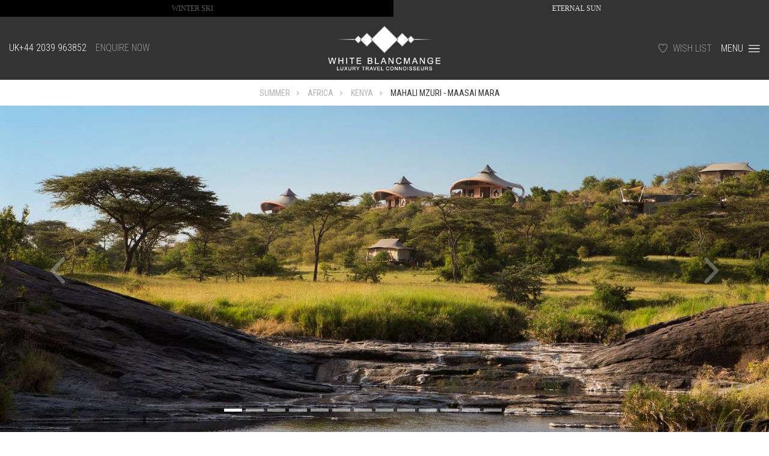

--- FILE ---
content_type: text/html; charset=UTF-8
request_url: https://www.whiteblancmange.com/summer/accommodation/game-reserve-mahali-mzuri
body_size: 13238
content:
<!doctype html>
<html lang="en">
  <head>
    <!-- Required meta tags -->
    <meta charset="utf-8">
    <meta name="viewport" content="width=device-width, initial-scale=1, shrink-to-fit=no">

    <!-- Bootstrap CSS -->
    <link rel="stylesheet" href="https://stackpath.bootstrapcdn.com/bootstrap/4.1.3/css/bootstrap.min.css" integrity="sha384-MCw98/SFnGE8fJT3GXwEOngsV7Zt27NXFoaoApmYm81iuXoPkFOJwJ8ERdknLPMO" crossorigin="anonymous">

     <title>Mahali Mzuri - Maasai Mara - White Blancmange</title>

    <meta name="description" content=" Mahali Mzuri is located within the Olare Motorogi Conservancy in the northern region of Kenya’s famous Maasai Mara ecosystem. The camp is perched on the side o">

    <meta property="og:title" content="Mahali Mzuri - Maasai Mara - White Blancmange">
    <meta property="og:type" content="website">
    <meta property="og:url" content="https://www.whiteblancmange.com/summer/accommodation/game-reserve-mahali-mzuri">
    <meta property="og:image" content="https://www.whiteblancmange.com/uploads/imported/_openData/Kenya-Mahali-Mzuri-reserve-1.jpg">
    <meta name="google-site-verification" content="x54S4oBgBO9kfLf_vYTCrPsjmMZvTxZvgB0fnvzX2WY" />

    <meta name="season" content="summer">

    <link href="/img/favicon.ico" type="image/icon" rel="shortcut icon">
    <link href="/img/touch-icon-114×114.png" rel="apple-touch-icon sizes=114×114">
    <link href="/img/touch-icon-72×72.png" rel="apple-touch-icon sizes=72×72">
    <link href="/img/touch-icon-iphone.png" rel="apple-touch-icon">

    <!-- Fonts -->
    <link rel="stylesheet" href="https://use.fontawesome.com/releases/v5.5.0/css/all.css" integrity="sha384-B4dIYHKNBt8Bc12p+WXckhzcICo0wtJAoU8YZTY5qE0Id1GSseTk6S+L3BlXeVIU" crossorigin="anonymous">

    <link href="https://fonts.googleapis.com/css?family=inzel:400,700|Roboto+Condensed:300,400,700" rel="stylesheet">


    <link rel="stylesheet" href="https://use.typekit.net/uif0xef.css">

    <link rel="stylesheet" href="/css/lightslider.css">

    <link rel="stylesheet" href="/css/fresco/fresco.css">

    <link rel="stylesheet" href="https://cdn.jsdelivr.net/npm/instantsearch.css@7.1.1/themes/reset-min.css" integrity="sha256-JQ2nnTmybhOWSjfV3sa8mG0ZVhTCcORER4cyXc5HL10=" crossorigin="anonymous">

    <link href="https://unpkg.com/multiple-select@1.3.1/dist/multiple-select.css" rel="stylesheet">

    <script src="https://cdn.polyfill.io/v2/polyfill.min.js?features=default,Array.prototype.includes"></script>

    <link rel="stylesheet" href="https://cdnjs.cloudflare.com/ajax/libs/ion-rangeslider/2.3.0/css/ion.rangeSlider.min.css"/>

    <link rel="stylesheet" href="/css/styles.css?v=19">

    <script type="text/javascript">
      var _gaq = _gaq || [];
      _gaq.push(['_setAccount', 'UA-18970613-1']);
      _gaq.push(['_trackPageview']);
      (function() {
        var ga = document.createElement('script'); ga.type = 'text/javascript'; ga.async = true;
        ga.src = ('https:' == document.location.protocol ? 'https://ssl' : 'http://www') + '.google-analytics.com/ga.js';
        var s = document.getElementsByTagName('script')[0]; s.parentNode.insertBefore(ga, s);
      })();
    </script>

      </head>
  <body>

    



  <!-- Overlay Menu -->
  <div id="mainNav" class="overlay">
    <div class="container-fluid overlay__content">
      <span class="close-nav"><img src="/img/icons/close.svg" alt="Close icon"></span>
      <div class="row">
        <div class="col text-center">
                      <a href="/summer/" title="Go back to the Summer homepage">
              <img src="/img/branding/white-blancmange-logo-dark.png" class="overlay__logo" alt="White Blancmange Logo">
            </a>
                  </div>
      </div>
      <div class="overlay__wrap">
        <div class="row">
          <div class="col-12 col-lg-5 order-last order-lg-first">
            <h4 class="overlay__nav-title">White Blancmange</h4>
            <ul class="navigation__overlay-list">
              <li><a href="/about-us">Our Story</a></li>
              <li><a href="/homeowners">Homeowners</a></li>
              <li><a href="/news">News</a></li>
              <li><a href="/partners-sponsors">Partners &amp; Sponsors</a></li>
            </ul>

            <div class="row mt-5">
              <div class="col-12">
                <h4 class="overlay__nav-title">Contact Us</h4>
                <p><span class="text-modify text-modify--opacity-50">E.</span> info@whiteblancmange.com</p>
              </div>
              <div class="col">
                <h5 class="overlay__nav-title overlay__nav-title--sm">United Kingdom</h5>
                <p><span class="text-modify text-modify--opacity-50">T.</span> +44 203 996 3852</p>
                <p>145-157 St John's Street,<br>
                London,<br>
                EC1V 4PY,<br>
                United Kingdom</p>
              </div>
              <div class="col">
                <h5 class="overlay__nav-title overlay__nav-title--sm">France</h5>
                <p><span class="text-modify text-modify--opacity-50">T.</span> +33 457 436 654</p>
                <p>Leschaux,<br>
                Vacheresse,<br>
                74360,<br>
                France</p>
              </div>
            </div>

            <div class="row mt-5">
              <div class="col-xl-9">
                                  <a href="/winter" class="btn btn-lg btn-block btn__solid btn__solid--highlight">
                    View our Winter Property Portfolio
                  </a>
                              </div>
            </div>
          </div>
          <div class="col-12 col-lg-7 order-first order-lg-last">
            <div class="row">
                          <div class="col-12 col-sm-6">
                <h4 class="overlay__nav-title">Europe Destinations</h4>
                <div class="row">
                  <div class="col-12 col-md-9">
                      
      <h5 class="overlay__nav-title overlay__nav-title-expand overlay__nav-title--sm">
      <a href="https://www.whiteblancmange.com/summer/austria" data-toggle="collapse" data-target="#collapseResorts15-austria">Austria</a>
    </h5>
    <ul class="navigation__overlay-list collapse" id="collapseResorts15-austria">
                                      <li><a href="https://www.whiteblancmange.com/summer/austria/lech">Lech</a></li>
                                        <li><a href="https://www.whiteblancmange.com/summer/austria/st-anton">St Anton</a></li>
                                        <li><a href="https://www.whiteblancmange.com/summer/austria/zurs">Zurs</a></li>
                  </ul>
  
                      
      <h5 class="overlay__nav-title overlay__nav-title-expand overlay__nav-title--sm">
      <a href="https://www.whiteblancmange.com/summer/balkans" data-toggle="collapse" data-target="#collapseResorts498646-balkans">Balkans</a>
    </h5>
    <ul class="navigation__overlay-list collapse" id="collapseResorts498646-balkans">
                                      <li><a href="https://www.whiteblancmange.com/summer/balkans/croatia">Croatia</a></li>
                                        <li><a href="https://www.whiteblancmange.com/summer/balkans/montenegro">Montenegro</a></li>
                  </ul>
  
                      
      <h5 class="overlay__nav-title overlay__nav-title-expand overlay__nav-title--sm">
      <a href="https://www.whiteblancmange.com/summer/france" data-toggle="collapse" data-target="#collapseResorts4-france">France</a>
    </h5>
    <ul class="navigation__overlay-list collapse" id="collapseResorts4-france">
                                      <li><a href="https://www.whiteblancmange.com/summer/france/bagnols">Bagnols</a></li>
                                        <li><a href="https://www.whiteblancmange.com/summer/france/bordeaux">Bordeaux</a></li>
                                        <li><a href="https://www.whiteblancmange.com/summer/france/cannes-mougins">Cannes &amp; Mougins</a></li>
                                        <li><a href="https://www.whiteblancmange.com/summer/france/cap-dantibes">Cap d&#039;Antibes</a></li>
                                        <li><a href="https://www.whiteblancmange.com/summer/france/chamonix">Chamonix</a></li>
                                        <li><a href="https://www.whiteblancmange.com/summer/france/chatel">Chatel</a></li>
                                        <li><a href="https://www.whiteblancmange.com/summer/france/corsica">Corsica</a></li>
                                        <li><a href="https://www.whiteblancmange.com/summer/france/cote-dazur">Cote d&#039;Azur</a></li>
                                        <li><a href="https://www.whiteblancmange.com/summer/france/courchevel-1650-moriond">Courchevel 1650 Moriond</a></li>
                                                              <li><a href="https://www.whiteblancmange.com/summer/france/languedoc">Languedoc</a></li>
                                        <li><a href="https://www.whiteblancmange.com/summer/france/les-gets">Les Gets</a></li>
                                        <li><a href="https://www.whiteblancmange.com/summer/france/megeve">Megeve</a></li>
                                        <li><a href="https://www.whiteblancmange.com/summer/france/morzine">Morzine</a></li>
                                                              <li><a href="https://www.whiteblancmange.com/summer/france/paris">Paris</a></li>
                                        <li><a href="https://www.whiteblancmange.com/summer/france/provence">Provence</a></li>
                                        <li><a href="https://www.whiteblancmange.com/summer/france/st-jean-cap-ferrat">St Jean Cap Ferrat</a></li>
                                        <li><a href="https://www.whiteblancmange.com/summer/france/saint-paul-de-vence">St Paul de Vence</a></li>
                                        <li><a href="https://www.whiteblancmange.com/summer/france/st-tropez">St Tropez</a></li>
                                        <li><a href="https://www.whiteblancmange.com/summer/france/vence">Vence</a></li>
                                        </ul>
  
                      
      <h5 class="overlay__nav-title overlay__nav-title-expand overlay__nav-title--sm">
      <a href="https://www.whiteblancmange.com/summer/greece" data-toggle="collapse" data-target="#collapseResorts224132-greece">Greece</a>
    </h5>
    <ul class="navigation__overlay-list collapse" id="collapseResorts224132-greece">
                                      <li><a href="https://www.whiteblancmange.com/summer/greece/athens">Athens</a></li>
                                        <li><a href="https://www.whiteblancmange.com/summer/greece/corfu">Corfu </a></li>
                                        <li><a href="https://www.whiteblancmange.com/summer/greece/crete">Crete</a></li>
                                        <li><a href="https://www.whiteblancmange.com/summer/greece/mykonos">Mykonos</a></li>
                                        <li><a href="https://www.whiteblancmange.com/summer/greece/santorini">Santorini</a></li>
                                                              <li><a href="https://www.whiteblancmange.com/summer/greece/zakynthos">Zakynthos</a></li>
                                        </ul>
  
                      
      <h5 class="overlay__nav-title overlay__nav-title-expand overlay__nav-title--sm">
      <a href="https://www.whiteblancmange.com/summer/ireland" data-toggle="collapse" data-target="#collapseResorts498480-ireland">Ireland</a>
    </h5>
    <ul class="navigation__overlay-list collapse" id="collapseResorts498480-ireland">
                                      <li><a href="https://www.whiteblancmange.com/summer/ireland/waterford">Waterford</a></li>
                  </ul>
  
                      
      <h5 class="overlay__nav-title overlay__nav-title-expand overlay__nav-title--sm">
      <a href="https://www.whiteblancmange.com/summer/italy" data-toggle="collapse" data-target="#collapseResorts6-italy">Italy</a>
    </h5>
    <ul class="navigation__overlay-list collapse" id="collapseResorts6-italy">
                                      <li><a href="https://www.whiteblancmange.com/summer/italy/amalfi-coast">Amalfi Coast</a></li>
                                        <li><a href="https://www.whiteblancmange.com/summer/italy/capri">Capri</a></li>
                                                              <li><a href="https://www.whiteblancmange.com/summer/italy/lake-como">Lake Como</a></li>
                                        <li><a href="https://www.whiteblancmange.com/summer/italy/rome">Rome</a></li>
                                        <li><a href="https://www.whiteblancmange.com/summer/italy/tuscany">Tuscany</a></li>
                                        <li><a href="https://www.whiteblancmange.com/summer/italy/umbria">Umbria</a></li>
                                        <li><a href="https://www.whiteblancmange.com/summer/italy/venice">Venice</a></li>
                  </ul>
  
                      
      <h5 class="overlay__nav-title overlay__nav-title-expand overlay__nav-title--sm">
      <a href="https://www.whiteblancmange.com/summer/portugal" data-toggle="collapse" data-target="#collapseResorts8772-portugal">Portugal</a>
    </h5>
    <ul class="navigation__overlay-list collapse" id="collapseResorts8772-portugal">
                                      <li><a href="https://www.whiteblancmange.com/summer/portugal/algarve">Algarve</a></li>
                  </ul>
  
                      
      <h5 class="overlay__nav-title overlay__nav-title-expand overlay__nav-title--sm">
      <a href="https://www.whiteblancmange.com/summer/spain" data-toggle="collapse" data-target="#collapseResorts22-spain">Spain</a>
    </h5>
    <ul class="navigation__overlay-list collapse" id="collapseResorts22-spain">
                                      <li><a href="https://www.whiteblancmange.com/summer/spain/barcelona">Barcelona</a></li>
                                        <li><a href="https://www.whiteblancmange.com/summer/spain/ibiza">Ibiza</a></li>
                                        <li><a href="https://www.whiteblancmange.com/summer/spain/malaga">Malaga</a></li>
                                        <li><a href="https://www.whiteblancmange.com/summer/spain/mallorca">Mallorca</a></li>
                  </ul>
  
                      
      <h5 class="overlay__nav-title overlay__nav-title-expand overlay__nav-title--sm">
      <a href="https://www.whiteblancmange.com/summer/switzerland" data-toggle="collapse" data-target="#collapseResorts19-switerzland">Switzerland</a>
    </h5>
    <ul class="navigation__overlay-list collapse" id="collapseResorts19-switerzland">
                                      <li><a href="https://www.whiteblancmange.com/summer/switzerland/andermatt">Andermatt</a></li>
                                        <li><a href="https://www.whiteblancmange.com/summer/switzerland/crans-montana">Crans Montana</a></li>
                                        <li><a href="https://www.whiteblancmange.com/summer/switzerland/geneva">Geneva</a></li>
                                        <li><a href="https://www.whiteblancmange.com/summer/switzerland/gstaad">Gstaad</a></li>
                                        <li><a href="https://www.whiteblancmange.com/summer/switzerland/klosters">Klosters</a></li>
                                        <li><a href="https://www.whiteblancmange.com/summer/switzerland/st-moritz">St Moritz</a></li>
                                        <li><a href="https://www.whiteblancmange.com/summer/switzerland/verbier">Verbier</a></li>
                                        <li><a href="https://www.whiteblancmange.com/summer/switzerland/veysonnaz">Veysonnaz</a></li>
                                        <li><a href="https://www.whiteblancmange.com/summer/switzerland/zermatt">Zermatt</a></li>
                                        <li><a href="https://www.whiteblancmange.com/summer/switzerland/saas-fee">Saas Fee</a></li>
                  </ul>
  
                      
      <h5 class="overlay__nav-title overlay__nav-title-expand overlay__nav-title--sm">
      <a href="https://www.whiteblancmange.com/summer/turkey" data-toggle="collapse" data-target="#collapseResorts497569-turkey">Turkey</a>
    </h5>
    <ul class="navigation__overlay-list collapse" id="collapseResorts497569-turkey">
                                      <li><a href="https://www.whiteblancmange.com/summer/turkey/bodrum">Bodrum</a></li>
                  </ul>
  
                      
      <h5 class="overlay__nav-title overlay__nav-title-expand overlay__nav-title--sm">
      <a href="https://www.whiteblancmange.com/summer/united-kingdom" data-toggle="collapse" data-target="#collapseResorts20-united-kingdom">United Kingdom</a>
    </h5>
    <ul class="navigation__overlay-list collapse" id="collapseResorts20-united-kingdom">
                                      <li><a href="https://www.whiteblancmange.com/summer/united-kingdom/berkshire">Berkshire</a></li>
                                        <li><a href="https://www.whiteblancmange.com/summer/united-kingdom/cornwall">Cornwall</a></li>
                                        <li><a href="https://www.whiteblancmange.com/summer/united-kingdom/cotswold">Cotswolds</a></li>
                                        <li><a href="https://www.whiteblancmange.com/summer/united-kingdom/hampshire">Hampshire</a></li>
                                                              <li><a href="https://www.whiteblancmange.com/summer/united-kingdom/london">Greater London</a></li>
                                        <li><a href="https://www.whiteblancmange.com/summer/united-kingdom/scotland">Scotland</a></li>
                                        <li><a href="https://www.whiteblancmange.com/summer/united-kingdom/somerset">Somerset</a></li>
                                        <li><a href="https://www.whiteblancmange.com/summer/united-kingdom/suffolk">Suffolk</a></li>
                                        <li><a href="https://www.whiteblancmange.com/summer/united-kingdom/west-sussex">West Sussex</a></li>
                                        <li><a href="https://www.whiteblancmange.com/summer/united-kingdom/wiltshire">Wiltshire</a></li>
                  </ul>
  
                  </div>
                </div>
              </div>
              <div class="col-12 col-sm-6 col-lg-5">
                <h4 class="overlay__nav-title">Rest of the World</h4>

                  
      <h5 class="overlay__nav-title overlay__nav-title-expand overlay__nav-title--sm">
      <a href="https://www.whiteblancmange.com/summer/africa" data-toggle="collapse" data-target="#collapseResorts14-africa">Africa</a>
    </h5>
    <ul class="navigation__overlay-list collapse" id="collapseResorts14-africa">
                                      <li><a href="https://www.whiteblancmange.com/summer/africa/kenya">Kenya</a></li>
                                        <li><a href="https://www.whiteblancmange.com/summer/africa/morocco">Morocco</a></li>
                                        <li><a href="https://www.whiteblancmange.com/summer/africa/mozambique">Mozambique</a></li>
                                        <li><a href="https://www.whiteblancmange.com/summer/africa/rwanda">Rwanda</a></li>
                                        <li><a href="https://www.whiteblancmange.com/summer/africa/south-africa">South Africa</a></li>
                                        <li><a href="https://www.whiteblancmange.com/summer/africa/tanzania">Tanzania</a></li>
                                        <li><a href="https://www.whiteblancmange.com/summer/africa/zimbabwe">Zimbabwe</a></li>
                  </ul>
  
                  
  
                  
      <h5 class="overlay__nav-title overlay__nav-title-expand overlay__nav-title--sm">
      <a href="https://www.whiteblancmange.com/summer/australasia" data-toggle="collapse" data-target="#collapseResorts6648-australia">Australasia</a>
    </h5>
    <ul class="navigation__overlay-list collapse" id="collapseResorts6648-australia">
                                      <li><a href="https://www.whiteblancmange.com/summer/australasia/australia">Australia</a></li>
                  </ul>
  
                  
      <h5 class="overlay__nav-title overlay__nav-title-expand overlay__nav-title--sm">
      <a href="https://www.whiteblancmange.com/summer/caribbean" data-toggle="collapse" data-target="#collapseResorts17-caribbean">Caribbean</a>
    </h5>
    <ul class="navigation__overlay-list collapse" id="collapseResorts17-caribbean">
                                      <li><a href="https://www.whiteblancmange.com/summer/caribbean/antigua">Antigua</a></li>
                                        <li><a href="https://www.whiteblancmange.com/summer/caribbean/bahamas">Bahamas</a></li>
                                        <li><a href="https://www.whiteblancmange.com/summer/caribbean/barbados">Barbados</a></li>
                                        <li><a href="https://www.whiteblancmange.com/summer/caribbean/british-virgin-islands">British Virgin Islands</a></li>
                                        <li><a href="https://www.whiteblancmange.com/summer/caribbean/dominican-republic">Dominican Republic</a></li>
                                        <li><a href="https://www.whiteblancmange.com/summer/caribbean/st-barts">St Barts</a></li>
                                        <li><a href="https://www.whiteblancmange.com/summer/caribbean/turks-caicos">Turks &amp; Caicos</a></li>
                  </ul>
  
                  
      <h5 class="overlay__nav-title overlay__nav-title-expand overlay__nav-title--sm">
      <a href="https://www.whiteblancmange.com/summer/indian-ocean" data-toggle="collapse" data-target="#collapseResorts8839-indian-ocena">Indian Ocean</a>
    </h5>
    <ul class="navigation__overlay-list collapse" id="collapseResorts8839-indian-ocena">
                                      <li><a href="https://www.whiteblancmange.com/summer/indian-ocean/maldives">Maldives</a></li>
                                        <li><a href="https://www.whiteblancmange.com/summer/indian-ocean/mauritius">Mauritius</a></li>
                                        <li><a href="https://www.whiteblancmange.com/summer/indian-ocean/seychelles">Seychelles</a></li>
                  </ul>
  
                  
      <h5 class="overlay__nav-title overlay__nav-title-expand overlay__nav-title--sm">
      <a href="https://www.whiteblancmange.com/summer/indian-subcontinent" data-toggle="collapse" data-target="#collapseResorts499886-indian-subcontinent">Indian subcontinent</a>
    </h5>
    <ul class="navigation__overlay-list collapse" id="collapseResorts499886-indian-subcontinent">
                                      <li><a href="https://www.whiteblancmange.com/summer/indian-subcontinent/india">India</a></li>
                  </ul>
  
                  
      <h5 class="overlay__nav-title overlay__nav-title-expand overlay__nav-title--sm">
      <a href="https://www.whiteblancmange.com/summer/middle-east" data-toggle="collapse" data-target="#collapseResorts494869-middle-east">Middle East</a>
    </h5>
    <ul class="navigation__overlay-list collapse" id="collapseResorts494869-middle-east">
                                      <li><a href="https://www.whiteblancmange.com/summer/middle-east/abu-dhabi">Abu Dhabi</a></li>
                                        <li><a href="https://www.whiteblancmange.com/summer/middle-east/dubai">Dubai</a></li>
                  </ul>
  
                  
      <h5 class="overlay__nav-title overlay__nav-title-expand overlay__nav-title--sm">
      <a href="https://www.whiteblancmange.com/summer/north-america" data-toggle="collapse" data-target="#collapseResorts21-north-america">North America</a>
    </h5>
    <ul class="navigation__overlay-list collapse" id="collapseResorts21-north-america">
                                      <li><a href="https://www.whiteblancmange.com/summer/north-america/colorado">Colorado</a></li>
                                        <li><a href="https://www.whiteblancmange.com/summer/north-america/mexico">Mexico</a></li>
                                        <li><a href="https://www.whiteblancmange.com/summer/north-america/miami">Miami</a></li>
                                        <li><a href="https://www.whiteblancmange.com/summer/north-america/utah">Utah</a></li>
                                        </ul>
  
                  
      <h5 class="overlay__nav-title overlay__nav-title-expand overlay__nav-title--sm">
      <a href="https://www.whiteblancmange.com/summer/north-asia-china-japan" data-toggle="collapse" data-target="#collapseResorts499884-north-asia-china-japan">North Asia, China &amp; Japan</a>
    </h5>
    <ul class="navigation__overlay-list collapse" id="collapseResorts499884-north-asia-china-japan">
                                      <li><a href="https://www.whiteblancmange.com/summer/north-asia-china-japan/beijing">China</a></li>
                                        <li><a href="https://www.whiteblancmange.com/summer/north-asia-china-japan/japan">Japan</a></li>
                  </ul>
  
                  
      <h5 class="overlay__nav-title overlay__nav-title-expand overlay__nav-title--sm">
      <a href="https://www.whiteblancmange.com/summer/south-america" data-toggle="collapse" data-target="#collapseResorts494873-south-america">South America</a>
    </h5>
    <ul class="navigation__overlay-list collapse" id="collapseResorts494873-south-america">
                </ul>
  
                  
      <h5 class="overlay__nav-title overlay__nav-title-expand overlay__nav-title--sm">
      <a href="https://www.whiteblancmange.com/summer/south-east-asia" data-toggle="collapse" data-target="#collapseResorts499882-south-east-asia">South East Asia</a>
    </h5>
    <ul class="navigation__overlay-list collapse" id="collapseResorts499882-south-east-asia">
                                      <li><a href="https://www.whiteblancmange.com/summer/south-east-asia/bali">Indonesia</a></li>
                                        <li><a href="https://www.whiteblancmange.com/summer/south-east-asia/cambodia">Cambodia</a></li>
                                        <li><a href="https://www.whiteblancmange.com/summer/south-east-asia/phuket">Thailand</a></li>
                                        <li><a href="https://www.whiteblancmange.com/summer/south-east-asia/vietnam">Vietnam</a></li>
                  </ul>
  

                <a href="/blog/yachts" class="btn btn-lg btn-block btn__outline mt-5">Yacht Charter</a>
              </div>
                        </div>
          </div>
        </div>
      </div>
    </div>
  </div>

  <!-- Top -->
  <div class="top">
    <div class="top__tabs">
      <div class="container-fluid">
        <div class="row">
          <div class="col">
            <a href="/winter/" class="winter">Winter Ski</a>
          </div>
          <div class="col">
            <a href="/summer/" class="sun active">Eternal Sun</a>
          </div>
        </div>
      </div>
    </div>
    <div class="container-fluid">
      <div class="row justify-content-between align-items-center">
        <div class="col d-none d-md-inline-flex top__element">
          UK <span itemprop="telephone">+44 2039 963852</span> <a href="" class="top__link top__link--inline-right top__link--inline text-modify--opacity-50" data-toggle="modal" data-target="#enquiryForm">Enquire Now</a>
        </div>

        <div class="col-12 col-md text-center">
                      <a href="/" title="Go back to the season select entry page">
              <img src="/img/branding/white-blancmange-logo.png" class="top__logo" alt="White Blancmange Logo">
            </a>
                  </div>

        <div class="col-12 col-md d-flex justify-content-center justify-content-md-end top__element">
          <a href="" class="top__link top__link--inline-right top__link--inline text-modify--opacity-50 d-md-none" data-toggle="modal" data-target="#enquiryForm">Enquire Now</a>
          <a href="/wishlist" class="top__link top__link--inline top__link--inline-right text-modify--opacity-50">
            <img class="top__link-img top__link-img--favourite" src="/img/icons/favourite-white.svg" alt="Favourite Icon">
            <span class="top__link-text">Wish List</span>
          </a>
          <span href="" class="top__link top__link--inline top__link--inline-right open-nav">
            <span class="top__link-text">Menu</span>
            <img class="top__link-img top__link-img--menu" src="/img/icons/menu-white.svg" alt="Menu Icon">
          </span>
        </div>
      </div>
    </div>
  </div>


  <!-- Breadcrumbs -->
<div class="breadcrumbs">
  <div class="container-fluid">
    <div class="row">
      <div class="col text-center">
                          <ol class="breadcrumbs__list">
                          <li><a href="https://www.whiteblancmange.com/summer">Summer</a></li>
                          <li><a href="https://www.whiteblancmange.com/summer/africa">Africa</a></li>
                          <li><a href="https://www.whiteblancmange.com/summer/africa/kenya">Kenya</a></li>
                        <li>Mahali Mzuri - Maasai Mara</li>
          </ol>
              </div>
    </div>
  </div>
</div>


<!-- Accommodation Banner -->
<div class="hero-banner hero-banner__accommodation">
    <div id="hero" class="carousel slide carousel-fade" data-ride="carousel">
    <!-- Add carousel indicators here -->
    <ol class="carousel-indicators carousel-indicators--rectangle">
            <li data-target="#hero" data-slide-to="0" class="active"></li>
            <li data-target="#hero" data-slide-to="1" ></li>
            <li data-target="#hero" data-slide-to="2" ></li>
            <li data-target="#hero" data-slide-to="3" ></li>
            <li data-target="#hero" data-slide-to="4" ></li>
            <li data-target="#hero" data-slide-to="5" ></li>
            <li data-target="#hero" data-slide-to="6" ></li>
            <li data-target="#hero" data-slide-to="7" ></li>
            <li data-target="#hero" data-slide-to="8" ></li>
            <li data-target="#hero" data-slide-to="9" ></li>
            <li data-target="#hero" data-slide-to="10" ></li>
            <li data-target="#hero" data-slide-to="11" ></li>
            <li data-target="#hero" data-slide-to="12" ></li>
            <li data-target="#hero" data-slide-to="13" ></li>
            <li data-target="#hero" data-slide-to="14" ></li>
          </ol>

    <div class="carousel-inner">
            <div class="carousel-item active" style="background-image: url('https://www.whiteblancmange.com/uploads/imported/_banner/Kenya-Mahali-Mzuri-reserve-1.jpg')">
      </div>
            <div class="carousel-item " style="background-image: url('https://www.whiteblancmange.com/uploads/imported/_banner/Kenya-Mahali-Mzuri-reserve-2.jpg')">
      </div>
            <div class="carousel-item " style="background-image: url('https://www.whiteblancmange.com/uploads/imported/_banner/Kenya-Mahali-Mzuri-reserve-3.jpg')">
      </div>
            <div class="carousel-item " style="background-image: url('https://www.whiteblancmange.com/uploads/imported/_banner/Kenya-Mahali-Mzuri-reserve-4.jpg')">
      </div>
            <div class="carousel-item " style="background-image: url('https://www.whiteblancmange.com/uploads/imported/_banner/Kenya-Mahali-Mzuri-reserve-5.jpg')">
      </div>
            <div class="carousel-item " style="background-image: url('https://www.whiteblancmange.com/uploads/imported/_banner/Kenya-Mahali-Mzuri-reserve-6.jpg')">
      </div>
            <div class="carousel-item " style="background-image: url('https://www.whiteblancmange.com/uploads/imported/_banner/Kenya-Mahali-Mzuri-reserve-7.jpg')">
      </div>
            <div class="carousel-item " style="background-image: url('https://www.whiteblancmange.com/uploads/imported/_banner/Kenya-Mahali-Mzuri-reserve-8.jpg')">
      </div>
            <div class="carousel-item " style="background-image: url('https://www.whiteblancmange.com/uploads/imported/_banner/Kenya-Mahali-Mzuri-reserve-9.jpg')">
      </div>
            <div class="carousel-item " style="background-image: url('https://www.whiteblancmange.com/uploads/imported/_banner/Kenya-Mahali-Mzuri-reserve-11.jpg')">
      </div>
            <div class="carousel-item " style="background-image: url('https://www.whiteblancmange.com/uploads/imported/_banner/Kenya-Mahali-Mzuri-reserve-12.jpg')">
      </div>
            <div class="carousel-item " style="background-image: url('https://www.whiteblancmange.com/uploads/imported/_banner/Kenya-Mahali-Mzuri-reserve-13.jpg')">
      </div>
            <div class="carousel-item " style="background-image: url('https://www.whiteblancmange.com/uploads/imported/_banner/Kenya-Mahali-Mzuri-reserve-14.jpg')">
      </div>
            <div class="carousel-item " style="background-image: url('https://www.whiteblancmange.com/uploads/imported/_banner/Kenya-Mahali-Mzuri-reserve-15.jpg')">
      </div>
            <div class="carousel-item " style="background-image: url('https://www.whiteblancmange.com/uploads/imported/_banner/Kenya-Mahali-Mzuri-reserve-16.jpg')">
      </div>
          </div>
    <a class="carousel-control-prev" href="#hero" role="button" data-slide="prev">
      <img src="/img/icons/back-white.svg?v=2" alt="Previous arrow">
      <span class="sr-only">Previous</span>
    </a>
    <a class="carousel-control-next" href="#hero" role="button" data-slide="next">
      <img src="/img/icons/next-white.svg?v=2" alt="Next arrow">
      <span class="sr-only">Next</span>
    </a>
  </div>
  </div>

<!-- Accommodation Content -->
<div class="container-fluid">
  <div class="accommodation__wrap">
    <div class="row no-gutters">
      <div class="col-12 col-lg accommodation__col-main">
        <div class="accommodation__content accommodation__content--header accommodation__content--pad-right accommodation__content--bord-bottom">
          <header class="accommodation__title">
            <h1>Mahali Mzuri - Maasai Mara</h1>
                        Kenya
            <a href="#" data-action="favourite" data-id="114"  class="accommodation__favourite ">
              <img src="/img/icons/favourite-black.svg" class="accommodation__favourite--icon" alt="Favourite icon">
              <img src="/img/icons/favourite-egg-shell.svg" class="accommodation__favourited--icon" alt="Favourited icon">
            </a>
          </header>
        </div>
                <div class="accommodation__content accommodation__content--details accommodation__content--pad-right accommodation__content--bord-bottom">
          <ul class="accommodation__details">
                                                <li><span class="text-muted">Sleeps</span> 24</li>
                                    <li><span class="text-muted">Bedrooms</span> 12</li>
                                    <li><span class="text-muted">Bathrooms</span> 12</li>
                                              </ul>
        </div>
                          <div class="accommodation__content accommodation__content--features accommodation__content--pad-right accommodation__content--bord-bottom">
            <div class="row">
              <div class="col-12 col-md-8">
                Features
                <ul class="card__features">
                  
                                    <li><img src="/img/icons/tick.svg" alt="Check"> <span>Swimming Pool</span></li>
                  
                  
                  
                  
                  
                  
                  
                  
                                    <li><img src="/img/icons/tick.svg" alt="Check"> <span>Winter Sun</span></li>
                  
                  
                  
                  
                  
                  
                </ul>
              </div>
              <div class="col-12 col-md">
                <div class="card__price">
                                    <span class="card__price-title">Prices from</span>
                  <div class="card__price--lg">
                    <span class="currency">US&dollar;</span>1,890 pn
                  </div>
                  <small><em>based on low season</em></small>
                                  </div>
              </div>
            </div>
          </div>
        
        <div class="accommodation__content accommodation__content--tabs accommodation__content--pad-right">
                    <ul class="nav nav-tabs" id="myTab" role="tablist">
            <li class="nav-item">
              <a class="nav-link active" data-toggle="tab" href="#overview">Overview</a>
            </li>
                        <li class="nav-item">
              <a class="nav-link" data-toggle="tab" href="#features" role="tab">Features</a>
            </li>
                                    <li class="nav-item">
              <a class="nav-link" data-toggle="tab" href="#priceIncludes" role="tab">Price Includes</a>
            </li>
                                    <li class="nav-item">
              <a class="nav-link" data-toggle="tab" href="#extraServices" role="tab">Extra Services</a>
            </li>
                                                            <li class="nav-item">
              <a class="nav-link" data-toggle="tab" href="#location" role="tab">Location</a>
            </li>
                        <li class="nav-item">
              <a class="nav-link" data-toggle="tab" href="#reviews" role="tab">Reviews</a>
            </li>
          </ul>
          <div class="tab-content" id="content">
            <div class="tab-pane fade show active" id="overview" role="tabpanel">
              <div class="card-header" role="tab" id="heading-A">
                <h5 class="accordian__head mb-0">
                  <a data-toggle="collapse" href="#collapse-A" data-parent="#content" aria-expanded="true" aria-controls="collapse-A">
                    Overview
                  </a>
                </h5>
              </div>
              <div id="collapse-A" class="collapse show" role="tabpanel" aria-labelledby="heading-A">
                <div class="card-body">
                  <div class="p-content p-content--first-type">
                  <p> Mahali Mzuri is located within the Olare Motorogi Conservancy in the northern region of Kenya’s famous Maasai Mara ecosystem. The camp is perched on the side of a lush valley with views over the rolling plains. The conservancy covers approximately 13,500 hectares (33,000 acres) and there are strict limits on the number of guests that can stay at any one time.</p>
<p>The camp is well placed to observe the abundant game in the area and also to take advantage of the annual ‘Great Migration’, when up to one million wildebeest plus hundreds of thousands of zebra, gazelles and other game undertake a journey of roughly 1,600km through Tanzania and Kenya. </p>
<p>There are 12 luxury tented suites catering for a maximum of 24 guests at any one time. Ten of the suites can be configured as doubles or with twin beds sleeping two adults, and two of the suites are designed to accommodate two additional guests on sofa beds. Each tented suite sits on a raised platform and includes a spacious bedroom with an en-suite bathroom, all the creature comforts, sitting area and a terrace with views over the landscape - perfect for spotting the game that will almost certainly wander into view! </p>
<p>Mahali Mzuri is about 240km almost due west of Nairobi, Kenya, with international flights landing at Jomo Kenyatta International Airport. Onward transfers can be organised from the city’s Wilson Airport which serves domestic destinations within Kenya. We can arrange transfers between the international and domestic airports for you. A number of domestic airlines are based at Wilson Airport and most provide twice daily scheduled flights to the Maasai Mara which take about 1 hour. The journey from this airstrip by vehicle to the camp is roughly one hour’s drive. </p>
<p>Open 4x4 Land Cruiser vehicles, seating a maximum of six guests and there are early morning and late afternoon game drives. Night game drives are also available and can be arranged by guests whilst at Mahali Mzuri. We can also pack you a picnic lunch and set off on a full day drive to make the most of the bush. Safari Walks can also been arranged, and will be tailored specifically to the guests. They usually last around two hours and focus on the plant life and smaller game. </p>
<p>The central Main Tent features a main lounge area with an open fireplace, a library of books, iPads for guest use, iPod docking stations and speaker systems, a games console and a TV/DVD player for those who wish to keep in touch with the news or sport. We will also have binoculars available for guests (although it’s a good idea to bring your own!) and a telescope for stargazing plus our 12 metre outdoor infinity pool, big enough for a leisurely swim or a refreshing dip. There is a large decked area where breakfast and lunch will be served and a communal table inside seating 24. </p>

                                    </div>
                </div>
              </div>
            </div>
                        <div class="tab-pane fade" id="features" role="tabpanel">
              <div class="card-header" role="tab" id="heading-B">
                <h5 class="accordian__head mb-0">
                  <a class="collapsed" data-toggle="collapse" href="#collapse-B" data-parent="#content" aria-expanded="false" aria-controls="collapse-B">
                    Features
                  </a>
                </h5>
              </div>
              <div id="collapse-B" class="collapse" role="tabpanel" aria-labelledby="heading-B">
                <div class="card-body">

                  
                  
                  <div class="row">
                                        <div class="col-12 col-md-6 mb-5">
                      <h5 class="h5--highlight mb-4">Bedrooms</h5>
                      <div>
                        <ul class="fa-ul">
                                                    <li><span class="fa-li" ><i class="fas fa-check"></i></span> 12 x Tents Double/Twins with en-suite bathrooms</li>
                                                  </ul>
                      </div>
                    </div>
                    
                                      </div>

                  <div class="row">
                    
                                        <div class="col-12 col-md-6">
                      <h5 class="h5--highlight mb-4">Additional Features</h5>
                      <div>
                        <ul class="fa-ul">
                                                    <li><span class="fa-li" ><i class="fas fa-check"></i></span> Infinity Pool</li>
                                                    <li><span class="fa-li" ><i class="fas fa-check"></i></span> Main Tent:</li>
                                                    <li><span class="fa-li" ><i class="fas fa-check"></i></span> Lounge area</li>
                                                    <li><span class="fa-li" ><i class="fas fa-check"></i></span> Open fireplace</li>
                                                    <li><span class="fa-li" ><i class="fas fa-check"></i></span> iPad</li>
                                                    <li><span class="fa-li" ><i class="fas fa-check"></i></span> iPod docking station</li>
                                                    <li><span class="fa-li" ><i class="fas fa-check"></i></span> TV/DVD player</li>
                                                    <li><span class="fa-li" ><i class="fas fa-check"></i></span> Binoculars</li>
                                                    <li><span class="fa-li" ><i class="fas fa-check"></i></span> Telescope for stargazing</li>
                                                    <li><span class="fa-li" ><i class="fas fa-check"></i></span> Wireless Internet available throughout the camp</li>
                                                  </ul>
                      </div>
                    </div>
                                      </div>
                </div>
              </div>
            </div>
                                    <div class="tab-pane fade" id="priceIncludes" role="tabpanel">
              <div class="card-header" role="tab" id="heading-C">
                <h5 class="accordian__head mb-0">
                  <a class="collapsed" data-toggle="collapse" href="#collapse-B" data-parent="#content" aria-expanded="false" aria-controls="collapse-B">
                    Price Includes
                  </a>
                </h5>
              </div>
              <div id="collapse-B" class="collapse" role="tabpanel" aria-labelledby="heading-B">
                <div class="card-body">
                  <ul class="fa-ul">
                                        <li><span class="fa-li" ><i class="fas fa-check"></i></span> Luxury accommodation at one of the beautiful tents</li>
                                        <li><span class="fa-li" ><i class="fas fa-check"></i></span> Dedicated service from the staff</li>
                                        <li><span class="fa-li" ><i class="fas fa-check"></i></span> Daily breakfast</li>
                                        <li><span class="fa-li" ><i class="fas fa-check"></i></span> Daily lunch &amp; dinner</li>
                                        <li><span class="fa-li" ><i class="fas fa-check"></i></span> An open spirits bar &amp; soft drinks</li>
                                        <li><span class="fa-li" ><i class="fas fa-check"></i></span> Carefully selected premium house wines</li>
                                        <li><span class="fa-li" ><i class="fas fa-check"></i></span> Pre-arrival menu consultation</li>
                                        <li><span class="fa-li" ><i class="fas fa-check"></i></span> Daily housekeeping</li>
                                        <li><span class="fa-li" ><i class="fas fa-check"></i></span> Transfers from the nearest airstrip</li>
                                        <li><span class="fa-li" ><i class="fas fa-check"></i></span> Twice daily game drives and game drives at night with expert guides</li>
                                        <li><span class="fa-li" ><i class="fas fa-check"></i></span> Unlimited access to the exclusive Olare Motorogi Conservancy </li>
                                        <li><span class="fa-li" ><i class="fas fa-check"></i></span> Guided bush walks </li>
                                        <li><span class="fa-li" ><i class="fas fa-check"></i></span> Visits to the local markets                  </li>
                                        <li><span class="fa-li" ><i class="fas fa-check"></i></span> Use of Wireless Internet (Wifi)</li>
                                      </ul>
                </div>
              </div>
            </div>
                                    <div class="tab-pane fade" id="extraServices" role="tabpanel">
              <div class="card-header" role="tab" id="heading-D">
                <h5 class="accordian__head mb-0">
                  <a class="collapsed" data-toggle="collapse" href="#collapse-C" data-parent="#content" aria-expanded="false" aria-controls="collapse-C">
                    Extra Services
                  </a>
                </h5>
              </div>
              <div id="collapse-C" class="collapse" role="tabpanel" aria-labelledby="heading-C">
                <div class="card-body">
                  <div class="row">
                                        <div class="col-12 col-md-6">
                      <h5 class="h5--highlight mb-4">Extra Services</h5>
                      <ul class="fa-ul">
                                                <li><span class="fa-li" ><i class="fas fa-check"></i></span> All flights excluded, although you can book through our preferred partners Swiss International</li>
                                                <li><span class="fa-li" ><i class="fas fa-check"></i></span> Departure taxes</li>
                                                <li><span class="fa-li" ><i class="fas fa-check"></i></span> French champagne</li>
                                                <li><span class="fa-li" ><i class="fas fa-check"></i></span> Premium spirits and wines</li>
                                                <li><span class="fa-li" ><i class="fas fa-check"></i></span> Visas</li>
                                                <li><span class="fa-li" ><i class="fas fa-check"></i></span> Spa treatments</li>
                                                <li><span class="fa-li" ><i class="fas fa-check"></i></span> Air transfers</li>
                                                <li><span class="fa-li" ><i class="fas fa-check"></i></span> Wildlife fees</li>
                                                <li><span class="fa-li" ><i class="fas fa-check"></i></span> Conservation fees</li>
                                                <li><span class="fa-li" ><i class="fas fa-check"></i></span> Insurance</li>
                                                <li><span class="fa-li" ><i class="fas fa-check"></i></span> Items not specifically mentioned</li>
                                              </ul>
                    </div>
                                                            <div class="col-12 col-md-6">
                      <h5 class="h5--highlight mb-4">Additional Notes</h5>
                      <ul class="fa-ul">
                                                <li><span class="fa-li" ><i class="fas fa-check"></i></span> All prices to be reconfirmed at time of booking</li>
                                                <li><span class="fa-li" ><i class="fas fa-check"></i></span> Local tourist tax payable &amp; conservation fees </li>
                                                <li><span class="fa-li" ><i class="fas fa-check"></i></span> Vaccinations need to be arranged prior to trip </li>
                                                <li><span class="fa-li" ><i class="fas fa-check"></i></span> Children aged 8 years or older are welcome</li>
                                                <li><span class="fa-li" ><i class="fas fa-check"></i></span> Suitable for anniversary celebrations or birthdays</li>
                                                <li><span class="fa-li" ><i class="fas fa-check"></i></span> Mahali Mzuri can be hired on an exclusive basis</li>
                                              </ul>
                    </div>
                                      </div>
                </div>
              </div>
            </div>
                                                            <div class="tab-pane fade" id="location" role="tabpanel">
              <div class="card-header" role="tab" id="heading-G">
                <h5 class="accordian__head mb-0">
                  <a class="collapsed" data-toggle="collapse" href="#collapse-F" data-parent="#content" aria-expanded="false" aria-controls="collapse-F">
                    Map
                  </a>
                </h5>
              </div>
              <div id="collapse-F" class="collapse" role="tabpanel" aria-labelledby="heading-F">
                <div class="card-body">
                  <div id="map" style="height: 400px;"></div>
                </div>
              </div>
            </div>
                        <div class="tab-pane fade" id="reviews" role="tabpanel">
              <div class="card-header" role="tab" id="heading-H">
                <h5 class="accordian__head mb-0">
                  <a class="collapsed" data-toggle="collapse" href="#collapse-G" data-parent="#content" aria-expanded="false" aria-controls="collapse-G">
                    Reviews
                  </a>
                </h5>
              </div>
              <div id="collapse-G" class="collapse" role="tabpanel" aria-labelledby="heading-G">
                <div class="card-body">
                   
                                      <div class="review">
                      <p class="h3 mb-5">What we think at White Blancmange</p>
                      <p class="h5 h5--highlight mb-4">Only the best</p>
                      <p>At White Blancmange we only hand select properties that we would stay in ourselves with family and friends. If we do not like it simply we do not sell it! Because we are not the Principle owner of any property, we can offer you an honest impartial review<p>
                      <p><em>Gerry Lovick - Co Founder of White Blancmange</em></p>
                    </div>
                                  </div>
              </div>
            </div>
          </div>
                  </div>
      </div>
      <!-- Sidebar -->
      <div class="col-12 col-lg-4 accommodation__col-side">
        <div class="accommodation__content accommodation__content--pad-left accommodation__content--bord-bottom">
          <p class="h5 h5--highlight accommodation__enquire-title">Enquire Now</p>
          <form action="https://letfly.io/mail/store" method="post" enctype="multipart/form-data" id="accommodation-form">
            <input type="hidden" name="form_token" value="820078555667">
            <div class="form-group">
              <label class="form-label form-label--inline" for="name">Name</label>
              <input type="text" class="form-control form-control--inline" id="name" name="Name" data-validation="length" data-validation-length="min3" data-validation-error-msg="Please provide your full name">
            </div>
            <div class="form-group">
              <label class="form-label form-label--inline" for="email">Email</label>
              <input type="email" class="form-control form-control--inline" id="email" name="Email" data-validation="email" data-validation-error-msg="Please provide us with your email address">
            </div>
            <div class="form-group">
              <label class="form-label form-label--inline" for="telephone">Telephone</label>
              <input type="tel" class="form-control form-control--inline" id="telephone" name="Telephone" data-validation="number" data-validation-error-msg="Please provide us with your telephone number">
            </div>
            <div class="row">
              <div class="col-12 col-sm">
                <div class="form-group">
                  <label class="form-label" for="adults">Adults <small class="text-modify--opacity-50"><em>(+12)</em></small></label>
                  <div class="form-select">
                    <select class="form-control" id="adults" name="Adults">
                      <option disabled selected>--</option>
                      <option>1</option>
                      <option>2</option>
                      <option>3</option>
                      <option>4</option>
                      <option>5</option>
                      <option>6</option>
                      <option>7</option>
                      <option>8</option>
                      <option>9</option>
                      <option>10+</option>
                    </select>
                  </div>
                </div>
              </div>
              <div class="col-12 col-sm">
                <div class="form-group">
                  <label class="form-label" for="children">Children</label>
                  <div class="form-select">
                    <select class="form-control" id="children" name="Children">
                      <option disabled selected>--</option>
                      <option>1</option>
                      <option>2</option>
                      <option>3</option>
                      <option>4</option>
                      <option>5</option>
                      <option>6</option>
                      <option>7</option>
                      <option>8</option>
                      <option>9</option>
                      <option>10+</option>
                    </select>
                  </div>
                </div>
              </div>
            </div>
            <input type="text" class="form-control form-control--inline" id="accommodation" name="Interested in" value="Mahali Mzuri - Maasai Mara Summer Africa Kenya " hidden>
            <div class="form-group">
              <label class="form-label sr-only" for="info">Further Information</label>
              <textarea class="form-control" rows="4" name="Details" placeholder="What’s on your mind? Please be specific - It really helps us make the perfect choice for you!" data-validation="length" data-validation-length="min5" data-validation-error-msg="Please provide us with some details about your project"></textarea>
            </div>

            <div class="form-group">
                <input data-validation="recaptcha">
              </div>

            <button type="submit" class="btn btn-lg btn-block btn__solid btn__solid--highlight">Send your Enquiry</button>
          </form>
        </div>
        <div class="accommodation__content accommodation__content--pad-left accommodation__content--bord-bottom accommodation__availability">
          <p class="accommodation__availability--title">We're available 7 days a week</p>

          Monday to Friday 9:00hrs - 18:00hrs<br>
          Saturday 9:00hrs - 17:00hrs<br>
          Sunday 10:00hrs - 16:00hrs

          <p class="accommodation__availability--call"><small>Call us now</small>
          <img src="/img/icons/telephone.svg" alt="Telephone">+44 203 996 3852</p>
        </div>

                
        <div class="accommodation__content accommodation__content--pad-left accommodation__back-to-link">
                    <p class="accommodation__back-to-link--lead">We have <strong><u><a href="https://www.whiteblancmange.com/summer/africa/kenya" title="Go back to Kenya">8</a></u></strong> luxury properties in</p>
          Kenya, Africa
          <a href="https://www.whiteblancmange.com/summer/africa/kenya" title="Go back to Kenya" class="accommodation__back-to-link--link-text">Click to view</a>
                  </div>


      </div>
    </div>
  </div>
</div>
  <!-- Accreditations -->
<div class="section section--top-border">
  <div class="container-fluid">
    <div class="row">
      <div class="col text-center">
        <p class="h4">White Blancmange &amp; it's luxury accommodation have been featured in...</p>

        <div class="accreditations">
          <img src="/img/company-logos/tatler.jpg" alt="Tatler Logo">
          <img src="/img/company-logos/hello.jpg" alt="Hello! Logo">
          <img src="/img/company-logos/grazia.jpg" alt="Grazia Logo">
          <img src="/img/company-logos/conde-nast-traveler.jpg" alt="Conde Nast Traveler Logo">
          <img src="/img/company-logos/mail-online.jpg" alt="Mail Online Logo">
          <img src="/img/company-logos/good-ski-guide.jpg" alt="Good Ski Guide Logo">
        </div>
      </div>
    </div>
  </div>
</div>
  <!-- Newsletter & Social -->
<div class="pre-footer">
  <div class="container-fluid">
    <div class="row">
      <div class="col-12 col-xl-8 mb-5 mb-lg-5 mb-xl-0">
        <form action="https://whiteblancmange.us17.list-manage.com/subscribe/post?u=a0161ff811b33b227dce0b268&amp;id=a7bfec75b6" method="post" id="mc-embedded-subscribe-form" name="mc-embedded-subscribe-form" class="validate" target="_blank" novalidate>
          <div class="row">
            <div class="col-lg-3 mb-4 mb-lg-0">
              <p class="h5 pre-footer__form-title">
                Sign up for our News &amp; Offers
              </p>
            </div>
            <div class="col-lg-3 mb-4 mb-lg-0">
              <div class="form-group">
                <label class="sr-only" for="mce-FIRSTNAME">Your name</label>
                <input type="text" class="form-control" name="FIRSTNAME" id="mce-FIRSTNAME" placeholder="Your Name">
              </div>
            </div>
            <div class="col-lg-4 mb-4 mb-lg-0">
              <div class="form-group">
                <label class="sr-only" for="mce-EMAIL">Your email</label>
                <input type="text" class="form-control" name="EMAIL" id="mce-EMAIL" placeholder="Your Email">
              </div>
            </div>
            <div id="mce-responses" class="clear">
              <div class="response" id="mce-error-response" style="display:none"></div>
              <div class="response" id="mce-success-response" style="display:none"></div>
            </div>
            <div style="position: absolute; left: -5000px;" aria-hidden="true"><input type="text" name="b_a0161ff811b33b227dce0b268_a7bfec75b6" tabindex="-1" value=""></div>
            <div class="col-lg-2">
              <button tyle="submit" class="btn btn--full-width btn--form-control-height btn__solid btn__solid--black" id="mc-embedded-subscribe">Subscribe</button>
            </div>
          </div>
        </form>
      </div>
      <div class="col offset-lg-1 justify-content-center">
        <div class="social-links">
          <p class="social-links__title">Stay social with us</p>
          <ul class="social-links__ul">
            <li class="facebook"><a href="https://www.facebook.com/whiteblancmange" target="_blank"><i class="fab fa-facebook-f"></i></a></li>
            <li class="twitter"><a href="http://x.com/Whiteblancmange" target="_blank"><svg xmlns="http://www.w3.org/2000/svg" width="16" height="16" fill="currentColor" class="bi bi-twitter-x" viewBox="0 0 16 16">
              <path d="M12.6.75h2.454l-5.36 6.142L16 15.25h-4.937l-3.867-5.07-4.425 5.07H.316l5.733-6.57L0 .75h5.063l3.495 4.633L12.601.75Zm-.86 13.028h1.36L4.323 2.145H2.865z"/>
            </svg></a></li>
            <li class="instagram"><a href="https://instagram.com/whiteblancmange/" target="_blank"><i class="fab fa-instagram"></i></a></li>
          </ul>
        </div>
      </div>
    </div>
  </div>
</div>


    <!-- Footer -->
    <div class="footer">
      <div class="container-fluid">
        <div class="row">
          <div class="col-12 col-sm-12 col-md text-center mb-5 mb-md-0">
            <img src="/img/branding/white-blancmange-logo.png" class="footer__logo" alt="White Blancmange Logo">
            <div class="footer__copyright">
              <p>Copyright 2026 White Blancmange,<br>
              All rights reserved.</p>

              <p>Registration in England No 7089911</p>

              <p>Web design by <a href="http://neondigital.co.uk/" class="neon-link" target="_blank"><strong class="neon-link--highlight">Neon</strong> Digital</a></p>
            </div>
          </div>
          <div class="col-12 col-sm-6 col-md offset-lg-1 mb-5 mb-md-0">
            <p class="h5 h5--highlight mb-4">United Kingdom</p>

            <p><span class="text-modify text-modify--opacity-50">T.</span> +44 203 996 3852</p>
            <p><span class="text-modify text-modify--opacity-50">E.</span> info@whiteblancmange.com</p>

            <p>145-157 St John's Street,<br>
            London,<br>
            EC1V 4PY,<br>
            United Kingdom</p>
          </div>
          <div class="col-12 col-sm-6 col-md mb-5 mb-md-0">
            <p class="h5 h5--highlight mb-4">France</p>

            <p><span class="text-modify text-modify--opacity-50">T.</span> +33 457 436 654</p>
            <p><span class="text-modify text-modify--opacity-50">E.</span> info@whiteblancmange.com</p>

            <p>Leschaux,<br>
            Vacheresse,<br>
            74360,<br>
            France</p>
          </div>
          <div class="col-12 col-sm-6 col-md">
            <p class="h5 h5--highlight mb-4">White Blancmange</p>
            <ul class="navigation navigation__footer">
              <li><a href="/about-us">Our Story</a></li>
              <li><a href="/homeowners">Homeowners</a></li>
              <li><a href="/news">News</a></li>
              <li><a href="/partners-sponsors">Partners &amp; Sponsors</a></li>
              <!--<li><a href="#">Press</a></li>
              <li><a href="/testimonials">Testimonials</a></li>-->
            </ul>
          </div>
          <div class="col-12 col-sm-6 col-md">
            <p class="h5 h5--highlight mb-4">Legals</p>
            <ul class="navigation navigation__footer">
              <li><a href="/booking-conditions">Terms &amp; Conditions</a></li>
              <li><a href="/terms-and-conditions">Terms of Use</a></li>
              <li><a href="/privacy-policy">Privacy Policy</a></li>
            </ul>
          </div>
        </div>
      </div>
    </div>

    <!-- Modal -->
    <div class="modal fade" id="enquiryForm" tabindex="-1" role="dialog" aria-labelledby="enquiryForm" aria-hidden="true">
      <div class="modal-dialog modal-lg modal-dialog-centered" role="document">
        <div class="modal-content">
          <div class="modal-header modal-header__enquiry-header">
            <div class="container">
              <div class="row">
                <div class="col-12">
                  <h3 class="modal-title h3--highlight">Enquire Online</h3>
                </div>
                <div class="col-12">
                  <p class="h5">Tell us what you're after &amp; <br>we'll hand pick the perfect fit for you.</p>
                </div>
              </div>
            </div>
            <button type="button" class="close" data-dismiss="modal" aria-label="Close">
              <span aria-hidden="true"><i class="fas fa-times"></i></span>
            </button>
          </div>
          <div class="modal-body modal-body__enquiry-form">
              <form action="https://letfly.io/mail/store" method="post" enctype="multipart/form-data" id="enquiry-form">
              <input type="hidden" name="form_token" value="363555515861">

              <div class="form-group">
                <label class="form-label form-label--inline" for="name">Name <span class="required">*</span></label>
                <input type="text" class="form-control form-control--inline" name="Name" id="fromName" data-validation="length" data-validation-length="min3" data-validation-error-msg="Please provide your full name" required>
              </div>
              <div class="form-group">
                <label class="form-label form-label--inline" for="email">Email <span class="required">*</span></label>
                <input type="email" class="form-control form-control--inline" name="Email" id="email" data-validation="email" data-validation-error-msg="Please provide us with your email address" required>
              </div>
              <div class="form-group">
                <label class="form-label form-label--inline" for="phone">Telephone <span class="required">*</span></label>
                <input type="tel" class="form-control form-control--inline" name="Telephone" id="phone" data-validation="number" data-validation-error-msg="Please provide us with your telephone number" required>
              </div>
              <div class="row">
                <div class="col-12 col-sm">
                  <div class="form-group">
                    <label class="form-label" for="no-adults">Adults <small class="text-modify--opacity-50"><em>(+12)</em></small></label>
                    <div class="form-select">
                      <select class="form-control" id="no-adults" name="Adults">
                        <option disabled selected>--</option>
                        <option value="1">1</option>
                        <option value="2">2</option>
                        <option value="3">3</option>
                        <option value="4">4</option>
                        <option value="5">5</option>
                        <option value="6">6</option>
                        <option value="7">7</option>
                        <option value="8">8</option>
                        <option value="9">9</option>
                        <option value="10+">10+</option>
                      </select>
                    </div>
                  </div>
                </div>
                <div class="col-12 col-sm">
                  <div class="form-group">
                    <label class="form-label" for="no-children">Children</label>
                    <div class="form-select">
                      <select class="form-control" id="no-children" name="Children">
                        <option disabled selected>--</option>
                        <option value="1">1</option>
                        <option value="2">2</option>
                        <option value="3">3</option>
                        <option value="4">4</option>
                        <option value="5">5</option>
                        <option value="6">6</option>
                        <option value="7">7</option>
                        <option value="8">8</option>
                        <option value="9">9</option>
                        <option value="10+">10+</option>
                      </select>
                    </div>
                  </div>
                </div>
              </div>
              <input type="text" class="form-control form-control--inline" id="location" name="Interested in" value="Mahali Mzuri - Maasai Mara " hidden>
              <div class="form-group">
                <label class="form-label sr-only" for="further-details">Further Information</label>
                <textarea class="form-control" rows="4" id="further-details" name="Details" placeholder="What’s on your mind? Please be specific - It really helps us make the perfect choice for you!" data-validation="length" data-validation-length="min5" data-validation-error-msg="Please provide us with some details about your project"></textarea>
              </div>

              <div class="form-group">
                <input data-validation="recaptcha">
              </div>

              <button type="submit" class="btn btn-lg btn-block btn__solid btn__solid--highlight">Send your Enquiry</button>

            </form>
          </div>
        </div>
      </div>
    </div>

    <!-- Optional JavaScript -->
    <!-- jQuery first, then Popper.js, then Bootstrap JS -->
    <script src="https://ajax.googleapis.com/ajax/libs/jquery/1/jquery.min.js"></script>
    <script src="https://cdnjs.cloudflare.com/ajax/libs/popper.js/1.14.3/umd/popper.min.js" integrity="sha384-ZMP7rVo3mIykV+2+9J3UJ46jBk0WLaUAdn689aCwoqbBJiSnjAK/l8WvCWPIPm49" crossorigin="anonymous"></script>
    <script src="https://stackpath.bootstrapcdn.com/bootstrap/4.1.3/js/bootstrap.min.js" integrity="sha384-ChfqqxuZUCnJSK3+MXmPNIyE6ZbWh2IMqE241rYiqJxyMiZ6OW/JmZQ5stwEULTy" crossorigin="anonymous"></script>

    <!-- Headroom -->
    <script src="/js/vendor/headroom.js" type="text/javascript"></script>

    <!-- Cycle -->
    <script src="/js/vendor/cycle.js" type="text/javascript"></script>

    <!-- Light Slider -->
    <script src="/js/vendor/lightslider.js"></script>

    <!-- Fresco Gallery -->
    <script src="/js/vendor/fresco.js"></script>

    <script src="https://cdnjs.cloudflare.com/ajax/libs/ion-rangeslider/2.3.0/js/ion.rangeSlider.min.js"></script>

    <!-- Search -->
    <script src="https://cdn.jsdelivr.net/npm/algoliasearch@3.32.1/dist/algoliasearchLite.js" integrity="sha256-pMaJf0I78weeXGkRMBDO6jSulxC/q3sb0aPdtV2N8n0=" crossorigin="anonymous"></script>
    <script src="https://cdn.jsdelivr.net/npm/instantsearch.js@3.2.0" integrity="sha256-/8usMtTwZ01jujD7KAZctG0UMk2S2NDNirGFVBbBZCM=" crossorigin="anonymous"></script>

    <script src="https://unpkg.com/multiple-select@1.3.1/dist/multiple-select.js"></script>

    <!-- jScroll -->
    <script src="//unpkg.com/jscroll/dist/jquery.jscroll.min.js"></script>


    <!-- Scripts -->
    <script src="/js/app/scripts.js?v=7" type="text/javascript"></script>

    <script src="//cdnjs.cloudflare.com/ajax/libs/jquery-form-validator/2.3.74/jquery.form-validator.min.js"></script>
    <script>
      $.validate({
        form : '#enquiry-form',
        modules : 'security',
        reCaptchaSiteKey: '6LfJ4r8qAAAAAIp-YPfr8_jnv8ZXj5C5Nrap1iOw',
        reCaptchaTheme: 'light',
        onSuccess : function(form) {
          return $.sendFormDataViaAJAX(form);
          return false; // prevent ordinary form submission
        }
      });

      $('.multiple-select').multipleSelect({
        selectAll: false
      })

      $('.ms-drop ul li input[type=checkbox]').change(function() {
          $(this).parent().toggleClass("check");
      });
    </script>

    <script>
  var map;
  function initMap() {

    if (!$('#map').length) {
      return;
    }

    // Display the map
    map = new google.maps.Map(document.getElementById("map"), {
      center: {
        lat: -1.258123300,
        lng: 35.236824600
      },
      zoom: 11
    });

    // Display the marker
    var marker = new google.maps.Marker({
      position: {
        lat: -1.258123300,
        lng: 35.236824600
      },
      // A custom icon can be defined here, if desired
      // icon: '/path/to/custom/icon.png',
      map: map
    });
  }
</script>
<script src="https://maps.googleapis.com/maps/api/js?key=AIzaSyAdslB1gxBzaBExSkO5mXhJylMZ9aeTbR4&callback=initMap" async defer></script>

<script>
  $.validate({
    form : '#accommodation-form',
    modules : 'security',
    reCaptchaSiteKey: '6LfJ4r8qAAAAAIp-YPfr8_jnv8ZXj5C5Nrap1iOw',
    reCaptchaTheme: 'light',
    onSuccess : function(form) {
      return $.sendFormDataViaAJAX(form);
      return false; // prevent ordinary form submission
    }
  });
</script>

  </body>
</html>


--- FILE ---
content_type: text/html; charset=utf-8
request_url: https://www.google.com/recaptcha/api2/anchor?ar=1&k=6LfJ4r8qAAAAAIp-YPfr8_jnv8ZXj5C5Nrap1iOw&co=aHR0cHM6Ly93d3cud2hpdGVibGFuY21hbmdlLmNvbTo0NDM.&hl=en&type=image&v=PoyoqOPhxBO7pBk68S4YbpHZ&theme=light&size=normal&anchor-ms=20000&execute-ms=30000&cb=3fxhhq43jo44
body_size: 49471
content:
<!DOCTYPE HTML><html dir="ltr" lang="en"><head><meta http-equiv="Content-Type" content="text/html; charset=UTF-8">
<meta http-equiv="X-UA-Compatible" content="IE=edge">
<title>reCAPTCHA</title>
<style type="text/css">
/* cyrillic-ext */
@font-face {
  font-family: 'Roboto';
  font-style: normal;
  font-weight: 400;
  font-stretch: 100%;
  src: url(//fonts.gstatic.com/s/roboto/v48/KFO7CnqEu92Fr1ME7kSn66aGLdTylUAMa3GUBHMdazTgWw.woff2) format('woff2');
  unicode-range: U+0460-052F, U+1C80-1C8A, U+20B4, U+2DE0-2DFF, U+A640-A69F, U+FE2E-FE2F;
}
/* cyrillic */
@font-face {
  font-family: 'Roboto';
  font-style: normal;
  font-weight: 400;
  font-stretch: 100%;
  src: url(//fonts.gstatic.com/s/roboto/v48/KFO7CnqEu92Fr1ME7kSn66aGLdTylUAMa3iUBHMdazTgWw.woff2) format('woff2');
  unicode-range: U+0301, U+0400-045F, U+0490-0491, U+04B0-04B1, U+2116;
}
/* greek-ext */
@font-face {
  font-family: 'Roboto';
  font-style: normal;
  font-weight: 400;
  font-stretch: 100%;
  src: url(//fonts.gstatic.com/s/roboto/v48/KFO7CnqEu92Fr1ME7kSn66aGLdTylUAMa3CUBHMdazTgWw.woff2) format('woff2');
  unicode-range: U+1F00-1FFF;
}
/* greek */
@font-face {
  font-family: 'Roboto';
  font-style: normal;
  font-weight: 400;
  font-stretch: 100%;
  src: url(//fonts.gstatic.com/s/roboto/v48/KFO7CnqEu92Fr1ME7kSn66aGLdTylUAMa3-UBHMdazTgWw.woff2) format('woff2');
  unicode-range: U+0370-0377, U+037A-037F, U+0384-038A, U+038C, U+038E-03A1, U+03A3-03FF;
}
/* math */
@font-face {
  font-family: 'Roboto';
  font-style: normal;
  font-weight: 400;
  font-stretch: 100%;
  src: url(//fonts.gstatic.com/s/roboto/v48/KFO7CnqEu92Fr1ME7kSn66aGLdTylUAMawCUBHMdazTgWw.woff2) format('woff2');
  unicode-range: U+0302-0303, U+0305, U+0307-0308, U+0310, U+0312, U+0315, U+031A, U+0326-0327, U+032C, U+032F-0330, U+0332-0333, U+0338, U+033A, U+0346, U+034D, U+0391-03A1, U+03A3-03A9, U+03B1-03C9, U+03D1, U+03D5-03D6, U+03F0-03F1, U+03F4-03F5, U+2016-2017, U+2034-2038, U+203C, U+2040, U+2043, U+2047, U+2050, U+2057, U+205F, U+2070-2071, U+2074-208E, U+2090-209C, U+20D0-20DC, U+20E1, U+20E5-20EF, U+2100-2112, U+2114-2115, U+2117-2121, U+2123-214F, U+2190, U+2192, U+2194-21AE, U+21B0-21E5, U+21F1-21F2, U+21F4-2211, U+2213-2214, U+2216-22FF, U+2308-230B, U+2310, U+2319, U+231C-2321, U+2336-237A, U+237C, U+2395, U+239B-23B7, U+23D0, U+23DC-23E1, U+2474-2475, U+25AF, U+25B3, U+25B7, U+25BD, U+25C1, U+25CA, U+25CC, U+25FB, U+266D-266F, U+27C0-27FF, U+2900-2AFF, U+2B0E-2B11, U+2B30-2B4C, U+2BFE, U+3030, U+FF5B, U+FF5D, U+1D400-1D7FF, U+1EE00-1EEFF;
}
/* symbols */
@font-face {
  font-family: 'Roboto';
  font-style: normal;
  font-weight: 400;
  font-stretch: 100%;
  src: url(//fonts.gstatic.com/s/roboto/v48/KFO7CnqEu92Fr1ME7kSn66aGLdTylUAMaxKUBHMdazTgWw.woff2) format('woff2');
  unicode-range: U+0001-000C, U+000E-001F, U+007F-009F, U+20DD-20E0, U+20E2-20E4, U+2150-218F, U+2190, U+2192, U+2194-2199, U+21AF, U+21E6-21F0, U+21F3, U+2218-2219, U+2299, U+22C4-22C6, U+2300-243F, U+2440-244A, U+2460-24FF, U+25A0-27BF, U+2800-28FF, U+2921-2922, U+2981, U+29BF, U+29EB, U+2B00-2BFF, U+4DC0-4DFF, U+FFF9-FFFB, U+10140-1018E, U+10190-1019C, U+101A0, U+101D0-101FD, U+102E0-102FB, U+10E60-10E7E, U+1D2C0-1D2D3, U+1D2E0-1D37F, U+1F000-1F0FF, U+1F100-1F1AD, U+1F1E6-1F1FF, U+1F30D-1F30F, U+1F315, U+1F31C, U+1F31E, U+1F320-1F32C, U+1F336, U+1F378, U+1F37D, U+1F382, U+1F393-1F39F, U+1F3A7-1F3A8, U+1F3AC-1F3AF, U+1F3C2, U+1F3C4-1F3C6, U+1F3CA-1F3CE, U+1F3D4-1F3E0, U+1F3ED, U+1F3F1-1F3F3, U+1F3F5-1F3F7, U+1F408, U+1F415, U+1F41F, U+1F426, U+1F43F, U+1F441-1F442, U+1F444, U+1F446-1F449, U+1F44C-1F44E, U+1F453, U+1F46A, U+1F47D, U+1F4A3, U+1F4B0, U+1F4B3, U+1F4B9, U+1F4BB, U+1F4BF, U+1F4C8-1F4CB, U+1F4D6, U+1F4DA, U+1F4DF, U+1F4E3-1F4E6, U+1F4EA-1F4ED, U+1F4F7, U+1F4F9-1F4FB, U+1F4FD-1F4FE, U+1F503, U+1F507-1F50B, U+1F50D, U+1F512-1F513, U+1F53E-1F54A, U+1F54F-1F5FA, U+1F610, U+1F650-1F67F, U+1F687, U+1F68D, U+1F691, U+1F694, U+1F698, U+1F6AD, U+1F6B2, U+1F6B9-1F6BA, U+1F6BC, U+1F6C6-1F6CF, U+1F6D3-1F6D7, U+1F6E0-1F6EA, U+1F6F0-1F6F3, U+1F6F7-1F6FC, U+1F700-1F7FF, U+1F800-1F80B, U+1F810-1F847, U+1F850-1F859, U+1F860-1F887, U+1F890-1F8AD, U+1F8B0-1F8BB, U+1F8C0-1F8C1, U+1F900-1F90B, U+1F93B, U+1F946, U+1F984, U+1F996, U+1F9E9, U+1FA00-1FA6F, U+1FA70-1FA7C, U+1FA80-1FA89, U+1FA8F-1FAC6, U+1FACE-1FADC, U+1FADF-1FAE9, U+1FAF0-1FAF8, U+1FB00-1FBFF;
}
/* vietnamese */
@font-face {
  font-family: 'Roboto';
  font-style: normal;
  font-weight: 400;
  font-stretch: 100%;
  src: url(//fonts.gstatic.com/s/roboto/v48/KFO7CnqEu92Fr1ME7kSn66aGLdTylUAMa3OUBHMdazTgWw.woff2) format('woff2');
  unicode-range: U+0102-0103, U+0110-0111, U+0128-0129, U+0168-0169, U+01A0-01A1, U+01AF-01B0, U+0300-0301, U+0303-0304, U+0308-0309, U+0323, U+0329, U+1EA0-1EF9, U+20AB;
}
/* latin-ext */
@font-face {
  font-family: 'Roboto';
  font-style: normal;
  font-weight: 400;
  font-stretch: 100%;
  src: url(//fonts.gstatic.com/s/roboto/v48/KFO7CnqEu92Fr1ME7kSn66aGLdTylUAMa3KUBHMdazTgWw.woff2) format('woff2');
  unicode-range: U+0100-02BA, U+02BD-02C5, U+02C7-02CC, U+02CE-02D7, U+02DD-02FF, U+0304, U+0308, U+0329, U+1D00-1DBF, U+1E00-1E9F, U+1EF2-1EFF, U+2020, U+20A0-20AB, U+20AD-20C0, U+2113, U+2C60-2C7F, U+A720-A7FF;
}
/* latin */
@font-face {
  font-family: 'Roboto';
  font-style: normal;
  font-weight: 400;
  font-stretch: 100%;
  src: url(//fonts.gstatic.com/s/roboto/v48/KFO7CnqEu92Fr1ME7kSn66aGLdTylUAMa3yUBHMdazQ.woff2) format('woff2');
  unicode-range: U+0000-00FF, U+0131, U+0152-0153, U+02BB-02BC, U+02C6, U+02DA, U+02DC, U+0304, U+0308, U+0329, U+2000-206F, U+20AC, U+2122, U+2191, U+2193, U+2212, U+2215, U+FEFF, U+FFFD;
}
/* cyrillic-ext */
@font-face {
  font-family: 'Roboto';
  font-style: normal;
  font-weight: 500;
  font-stretch: 100%;
  src: url(//fonts.gstatic.com/s/roboto/v48/KFO7CnqEu92Fr1ME7kSn66aGLdTylUAMa3GUBHMdazTgWw.woff2) format('woff2');
  unicode-range: U+0460-052F, U+1C80-1C8A, U+20B4, U+2DE0-2DFF, U+A640-A69F, U+FE2E-FE2F;
}
/* cyrillic */
@font-face {
  font-family: 'Roboto';
  font-style: normal;
  font-weight: 500;
  font-stretch: 100%;
  src: url(//fonts.gstatic.com/s/roboto/v48/KFO7CnqEu92Fr1ME7kSn66aGLdTylUAMa3iUBHMdazTgWw.woff2) format('woff2');
  unicode-range: U+0301, U+0400-045F, U+0490-0491, U+04B0-04B1, U+2116;
}
/* greek-ext */
@font-face {
  font-family: 'Roboto';
  font-style: normal;
  font-weight: 500;
  font-stretch: 100%;
  src: url(//fonts.gstatic.com/s/roboto/v48/KFO7CnqEu92Fr1ME7kSn66aGLdTylUAMa3CUBHMdazTgWw.woff2) format('woff2');
  unicode-range: U+1F00-1FFF;
}
/* greek */
@font-face {
  font-family: 'Roboto';
  font-style: normal;
  font-weight: 500;
  font-stretch: 100%;
  src: url(//fonts.gstatic.com/s/roboto/v48/KFO7CnqEu92Fr1ME7kSn66aGLdTylUAMa3-UBHMdazTgWw.woff2) format('woff2');
  unicode-range: U+0370-0377, U+037A-037F, U+0384-038A, U+038C, U+038E-03A1, U+03A3-03FF;
}
/* math */
@font-face {
  font-family: 'Roboto';
  font-style: normal;
  font-weight: 500;
  font-stretch: 100%;
  src: url(//fonts.gstatic.com/s/roboto/v48/KFO7CnqEu92Fr1ME7kSn66aGLdTylUAMawCUBHMdazTgWw.woff2) format('woff2');
  unicode-range: U+0302-0303, U+0305, U+0307-0308, U+0310, U+0312, U+0315, U+031A, U+0326-0327, U+032C, U+032F-0330, U+0332-0333, U+0338, U+033A, U+0346, U+034D, U+0391-03A1, U+03A3-03A9, U+03B1-03C9, U+03D1, U+03D5-03D6, U+03F0-03F1, U+03F4-03F5, U+2016-2017, U+2034-2038, U+203C, U+2040, U+2043, U+2047, U+2050, U+2057, U+205F, U+2070-2071, U+2074-208E, U+2090-209C, U+20D0-20DC, U+20E1, U+20E5-20EF, U+2100-2112, U+2114-2115, U+2117-2121, U+2123-214F, U+2190, U+2192, U+2194-21AE, U+21B0-21E5, U+21F1-21F2, U+21F4-2211, U+2213-2214, U+2216-22FF, U+2308-230B, U+2310, U+2319, U+231C-2321, U+2336-237A, U+237C, U+2395, U+239B-23B7, U+23D0, U+23DC-23E1, U+2474-2475, U+25AF, U+25B3, U+25B7, U+25BD, U+25C1, U+25CA, U+25CC, U+25FB, U+266D-266F, U+27C0-27FF, U+2900-2AFF, U+2B0E-2B11, U+2B30-2B4C, U+2BFE, U+3030, U+FF5B, U+FF5D, U+1D400-1D7FF, U+1EE00-1EEFF;
}
/* symbols */
@font-face {
  font-family: 'Roboto';
  font-style: normal;
  font-weight: 500;
  font-stretch: 100%;
  src: url(//fonts.gstatic.com/s/roboto/v48/KFO7CnqEu92Fr1ME7kSn66aGLdTylUAMaxKUBHMdazTgWw.woff2) format('woff2');
  unicode-range: U+0001-000C, U+000E-001F, U+007F-009F, U+20DD-20E0, U+20E2-20E4, U+2150-218F, U+2190, U+2192, U+2194-2199, U+21AF, U+21E6-21F0, U+21F3, U+2218-2219, U+2299, U+22C4-22C6, U+2300-243F, U+2440-244A, U+2460-24FF, U+25A0-27BF, U+2800-28FF, U+2921-2922, U+2981, U+29BF, U+29EB, U+2B00-2BFF, U+4DC0-4DFF, U+FFF9-FFFB, U+10140-1018E, U+10190-1019C, U+101A0, U+101D0-101FD, U+102E0-102FB, U+10E60-10E7E, U+1D2C0-1D2D3, U+1D2E0-1D37F, U+1F000-1F0FF, U+1F100-1F1AD, U+1F1E6-1F1FF, U+1F30D-1F30F, U+1F315, U+1F31C, U+1F31E, U+1F320-1F32C, U+1F336, U+1F378, U+1F37D, U+1F382, U+1F393-1F39F, U+1F3A7-1F3A8, U+1F3AC-1F3AF, U+1F3C2, U+1F3C4-1F3C6, U+1F3CA-1F3CE, U+1F3D4-1F3E0, U+1F3ED, U+1F3F1-1F3F3, U+1F3F5-1F3F7, U+1F408, U+1F415, U+1F41F, U+1F426, U+1F43F, U+1F441-1F442, U+1F444, U+1F446-1F449, U+1F44C-1F44E, U+1F453, U+1F46A, U+1F47D, U+1F4A3, U+1F4B0, U+1F4B3, U+1F4B9, U+1F4BB, U+1F4BF, U+1F4C8-1F4CB, U+1F4D6, U+1F4DA, U+1F4DF, U+1F4E3-1F4E6, U+1F4EA-1F4ED, U+1F4F7, U+1F4F9-1F4FB, U+1F4FD-1F4FE, U+1F503, U+1F507-1F50B, U+1F50D, U+1F512-1F513, U+1F53E-1F54A, U+1F54F-1F5FA, U+1F610, U+1F650-1F67F, U+1F687, U+1F68D, U+1F691, U+1F694, U+1F698, U+1F6AD, U+1F6B2, U+1F6B9-1F6BA, U+1F6BC, U+1F6C6-1F6CF, U+1F6D3-1F6D7, U+1F6E0-1F6EA, U+1F6F0-1F6F3, U+1F6F7-1F6FC, U+1F700-1F7FF, U+1F800-1F80B, U+1F810-1F847, U+1F850-1F859, U+1F860-1F887, U+1F890-1F8AD, U+1F8B0-1F8BB, U+1F8C0-1F8C1, U+1F900-1F90B, U+1F93B, U+1F946, U+1F984, U+1F996, U+1F9E9, U+1FA00-1FA6F, U+1FA70-1FA7C, U+1FA80-1FA89, U+1FA8F-1FAC6, U+1FACE-1FADC, U+1FADF-1FAE9, U+1FAF0-1FAF8, U+1FB00-1FBFF;
}
/* vietnamese */
@font-face {
  font-family: 'Roboto';
  font-style: normal;
  font-weight: 500;
  font-stretch: 100%;
  src: url(//fonts.gstatic.com/s/roboto/v48/KFO7CnqEu92Fr1ME7kSn66aGLdTylUAMa3OUBHMdazTgWw.woff2) format('woff2');
  unicode-range: U+0102-0103, U+0110-0111, U+0128-0129, U+0168-0169, U+01A0-01A1, U+01AF-01B0, U+0300-0301, U+0303-0304, U+0308-0309, U+0323, U+0329, U+1EA0-1EF9, U+20AB;
}
/* latin-ext */
@font-face {
  font-family: 'Roboto';
  font-style: normal;
  font-weight: 500;
  font-stretch: 100%;
  src: url(//fonts.gstatic.com/s/roboto/v48/KFO7CnqEu92Fr1ME7kSn66aGLdTylUAMa3KUBHMdazTgWw.woff2) format('woff2');
  unicode-range: U+0100-02BA, U+02BD-02C5, U+02C7-02CC, U+02CE-02D7, U+02DD-02FF, U+0304, U+0308, U+0329, U+1D00-1DBF, U+1E00-1E9F, U+1EF2-1EFF, U+2020, U+20A0-20AB, U+20AD-20C0, U+2113, U+2C60-2C7F, U+A720-A7FF;
}
/* latin */
@font-face {
  font-family: 'Roboto';
  font-style: normal;
  font-weight: 500;
  font-stretch: 100%;
  src: url(//fonts.gstatic.com/s/roboto/v48/KFO7CnqEu92Fr1ME7kSn66aGLdTylUAMa3yUBHMdazQ.woff2) format('woff2');
  unicode-range: U+0000-00FF, U+0131, U+0152-0153, U+02BB-02BC, U+02C6, U+02DA, U+02DC, U+0304, U+0308, U+0329, U+2000-206F, U+20AC, U+2122, U+2191, U+2193, U+2212, U+2215, U+FEFF, U+FFFD;
}
/* cyrillic-ext */
@font-face {
  font-family: 'Roboto';
  font-style: normal;
  font-weight: 900;
  font-stretch: 100%;
  src: url(//fonts.gstatic.com/s/roboto/v48/KFO7CnqEu92Fr1ME7kSn66aGLdTylUAMa3GUBHMdazTgWw.woff2) format('woff2');
  unicode-range: U+0460-052F, U+1C80-1C8A, U+20B4, U+2DE0-2DFF, U+A640-A69F, U+FE2E-FE2F;
}
/* cyrillic */
@font-face {
  font-family: 'Roboto';
  font-style: normal;
  font-weight: 900;
  font-stretch: 100%;
  src: url(//fonts.gstatic.com/s/roboto/v48/KFO7CnqEu92Fr1ME7kSn66aGLdTylUAMa3iUBHMdazTgWw.woff2) format('woff2');
  unicode-range: U+0301, U+0400-045F, U+0490-0491, U+04B0-04B1, U+2116;
}
/* greek-ext */
@font-face {
  font-family: 'Roboto';
  font-style: normal;
  font-weight: 900;
  font-stretch: 100%;
  src: url(//fonts.gstatic.com/s/roboto/v48/KFO7CnqEu92Fr1ME7kSn66aGLdTylUAMa3CUBHMdazTgWw.woff2) format('woff2');
  unicode-range: U+1F00-1FFF;
}
/* greek */
@font-face {
  font-family: 'Roboto';
  font-style: normal;
  font-weight: 900;
  font-stretch: 100%;
  src: url(//fonts.gstatic.com/s/roboto/v48/KFO7CnqEu92Fr1ME7kSn66aGLdTylUAMa3-UBHMdazTgWw.woff2) format('woff2');
  unicode-range: U+0370-0377, U+037A-037F, U+0384-038A, U+038C, U+038E-03A1, U+03A3-03FF;
}
/* math */
@font-face {
  font-family: 'Roboto';
  font-style: normal;
  font-weight: 900;
  font-stretch: 100%;
  src: url(//fonts.gstatic.com/s/roboto/v48/KFO7CnqEu92Fr1ME7kSn66aGLdTylUAMawCUBHMdazTgWw.woff2) format('woff2');
  unicode-range: U+0302-0303, U+0305, U+0307-0308, U+0310, U+0312, U+0315, U+031A, U+0326-0327, U+032C, U+032F-0330, U+0332-0333, U+0338, U+033A, U+0346, U+034D, U+0391-03A1, U+03A3-03A9, U+03B1-03C9, U+03D1, U+03D5-03D6, U+03F0-03F1, U+03F4-03F5, U+2016-2017, U+2034-2038, U+203C, U+2040, U+2043, U+2047, U+2050, U+2057, U+205F, U+2070-2071, U+2074-208E, U+2090-209C, U+20D0-20DC, U+20E1, U+20E5-20EF, U+2100-2112, U+2114-2115, U+2117-2121, U+2123-214F, U+2190, U+2192, U+2194-21AE, U+21B0-21E5, U+21F1-21F2, U+21F4-2211, U+2213-2214, U+2216-22FF, U+2308-230B, U+2310, U+2319, U+231C-2321, U+2336-237A, U+237C, U+2395, U+239B-23B7, U+23D0, U+23DC-23E1, U+2474-2475, U+25AF, U+25B3, U+25B7, U+25BD, U+25C1, U+25CA, U+25CC, U+25FB, U+266D-266F, U+27C0-27FF, U+2900-2AFF, U+2B0E-2B11, U+2B30-2B4C, U+2BFE, U+3030, U+FF5B, U+FF5D, U+1D400-1D7FF, U+1EE00-1EEFF;
}
/* symbols */
@font-face {
  font-family: 'Roboto';
  font-style: normal;
  font-weight: 900;
  font-stretch: 100%;
  src: url(//fonts.gstatic.com/s/roboto/v48/KFO7CnqEu92Fr1ME7kSn66aGLdTylUAMaxKUBHMdazTgWw.woff2) format('woff2');
  unicode-range: U+0001-000C, U+000E-001F, U+007F-009F, U+20DD-20E0, U+20E2-20E4, U+2150-218F, U+2190, U+2192, U+2194-2199, U+21AF, U+21E6-21F0, U+21F3, U+2218-2219, U+2299, U+22C4-22C6, U+2300-243F, U+2440-244A, U+2460-24FF, U+25A0-27BF, U+2800-28FF, U+2921-2922, U+2981, U+29BF, U+29EB, U+2B00-2BFF, U+4DC0-4DFF, U+FFF9-FFFB, U+10140-1018E, U+10190-1019C, U+101A0, U+101D0-101FD, U+102E0-102FB, U+10E60-10E7E, U+1D2C0-1D2D3, U+1D2E0-1D37F, U+1F000-1F0FF, U+1F100-1F1AD, U+1F1E6-1F1FF, U+1F30D-1F30F, U+1F315, U+1F31C, U+1F31E, U+1F320-1F32C, U+1F336, U+1F378, U+1F37D, U+1F382, U+1F393-1F39F, U+1F3A7-1F3A8, U+1F3AC-1F3AF, U+1F3C2, U+1F3C4-1F3C6, U+1F3CA-1F3CE, U+1F3D4-1F3E0, U+1F3ED, U+1F3F1-1F3F3, U+1F3F5-1F3F7, U+1F408, U+1F415, U+1F41F, U+1F426, U+1F43F, U+1F441-1F442, U+1F444, U+1F446-1F449, U+1F44C-1F44E, U+1F453, U+1F46A, U+1F47D, U+1F4A3, U+1F4B0, U+1F4B3, U+1F4B9, U+1F4BB, U+1F4BF, U+1F4C8-1F4CB, U+1F4D6, U+1F4DA, U+1F4DF, U+1F4E3-1F4E6, U+1F4EA-1F4ED, U+1F4F7, U+1F4F9-1F4FB, U+1F4FD-1F4FE, U+1F503, U+1F507-1F50B, U+1F50D, U+1F512-1F513, U+1F53E-1F54A, U+1F54F-1F5FA, U+1F610, U+1F650-1F67F, U+1F687, U+1F68D, U+1F691, U+1F694, U+1F698, U+1F6AD, U+1F6B2, U+1F6B9-1F6BA, U+1F6BC, U+1F6C6-1F6CF, U+1F6D3-1F6D7, U+1F6E0-1F6EA, U+1F6F0-1F6F3, U+1F6F7-1F6FC, U+1F700-1F7FF, U+1F800-1F80B, U+1F810-1F847, U+1F850-1F859, U+1F860-1F887, U+1F890-1F8AD, U+1F8B0-1F8BB, U+1F8C0-1F8C1, U+1F900-1F90B, U+1F93B, U+1F946, U+1F984, U+1F996, U+1F9E9, U+1FA00-1FA6F, U+1FA70-1FA7C, U+1FA80-1FA89, U+1FA8F-1FAC6, U+1FACE-1FADC, U+1FADF-1FAE9, U+1FAF0-1FAF8, U+1FB00-1FBFF;
}
/* vietnamese */
@font-face {
  font-family: 'Roboto';
  font-style: normal;
  font-weight: 900;
  font-stretch: 100%;
  src: url(//fonts.gstatic.com/s/roboto/v48/KFO7CnqEu92Fr1ME7kSn66aGLdTylUAMa3OUBHMdazTgWw.woff2) format('woff2');
  unicode-range: U+0102-0103, U+0110-0111, U+0128-0129, U+0168-0169, U+01A0-01A1, U+01AF-01B0, U+0300-0301, U+0303-0304, U+0308-0309, U+0323, U+0329, U+1EA0-1EF9, U+20AB;
}
/* latin-ext */
@font-face {
  font-family: 'Roboto';
  font-style: normal;
  font-weight: 900;
  font-stretch: 100%;
  src: url(//fonts.gstatic.com/s/roboto/v48/KFO7CnqEu92Fr1ME7kSn66aGLdTylUAMa3KUBHMdazTgWw.woff2) format('woff2');
  unicode-range: U+0100-02BA, U+02BD-02C5, U+02C7-02CC, U+02CE-02D7, U+02DD-02FF, U+0304, U+0308, U+0329, U+1D00-1DBF, U+1E00-1E9F, U+1EF2-1EFF, U+2020, U+20A0-20AB, U+20AD-20C0, U+2113, U+2C60-2C7F, U+A720-A7FF;
}
/* latin */
@font-face {
  font-family: 'Roboto';
  font-style: normal;
  font-weight: 900;
  font-stretch: 100%;
  src: url(//fonts.gstatic.com/s/roboto/v48/KFO7CnqEu92Fr1ME7kSn66aGLdTylUAMa3yUBHMdazQ.woff2) format('woff2');
  unicode-range: U+0000-00FF, U+0131, U+0152-0153, U+02BB-02BC, U+02C6, U+02DA, U+02DC, U+0304, U+0308, U+0329, U+2000-206F, U+20AC, U+2122, U+2191, U+2193, U+2212, U+2215, U+FEFF, U+FFFD;
}

</style>
<link rel="stylesheet" type="text/css" href="https://www.gstatic.com/recaptcha/releases/PoyoqOPhxBO7pBk68S4YbpHZ/styles__ltr.css">
<script nonce="N9bLFOb_Te_ZH5Dz_r0osw" type="text/javascript">window['__recaptcha_api'] = 'https://www.google.com/recaptcha/api2/';</script>
<script type="text/javascript" src="https://www.gstatic.com/recaptcha/releases/PoyoqOPhxBO7pBk68S4YbpHZ/recaptcha__en.js" nonce="N9bLFOb_Te_ZH5Dz_r0osw">
      
    </script></head>
<body><div id="rc-anchor-alert" class="rc-anchor-alert"></div>
<input type="hidden" id="recaptcha-token" value="[base64]">
<script type="text/javascript" nonce="N9bLFOb_Te_ZH5Dz_r0osw">
      recaptcha.anchor.Main.init("[\x22ainput\x22,[\x22bgdata\x22,\x22\x22,\[base64]/[base64]/[base64]/[base64]/[base64]/[base64]/KGcoTywyNTMsTy5PKSxVRyhPLEMpKTpnKE8sMjUzLEMpLE8pKSxsKSksTykpfSxieT1mdW5jdGlvbihDLE8sdSxsKXtmb3IobD0odT1SKEMpLDApO08+MDtPLS0pbD1sPDw4fFooQyk7ZyhDLHUsbCl9LFVHPWZ1bmN0aW9uKEMsTyl7Qy5pLmxlbmd0aD4xMDQ/[base64]/[base64]/[base64]/[base64]/[base64]/[base64]/[base64]\\u003d\x22,\[base64]\\u003d\\u003d\x22,\x22w5AlEcOwL8ObZ8K/[base64]/wqbCisKLfsKqH8KBw4DCsMOnP8KrU8KEw6bCosOVwqpFw4XCn2ghZypDYcKCZMKkZm3DncO6w4JiOCYcw6nCocKmTcKXBHLCvMOGV2N+wr4pScKNFMK6woIhw5MPKcONw6ldwoMxwoHDnsO0LgwHHMO9RzfCvnHCucOXwpROwrUXwo0/w6PDssOJw5HCmXjDswXDvsOkcMKdOz1mR0LDhA/[base64]/dWEHwoPDicOHwoFNw5nDnsKXw5sRwq3Cp2TDskJ8KBd5w6sGwr/[base64]/w6hKZcORwqXCmEZzw4TDpxHCuMK5FsKFw5F0HkMKKDtNwrVSZALDs8K3OcOme8KodsKkwpHDv8OYeF5DChHCk8OcUX/Cjn/DnwAXw5JbCMOowrFHw4rCj25xw7HDrcKqwrZUBMKUwpnCk3bDvMK9w7ZzPDQFwp3CocO6wrPCiwI3WV4UKWPCmMKcwrHCqMOxwqdKw7IVw5TChMOJw59sd0/[base64]/Cpj/DnsKfwpXDm2xMXVwkwp86wosDw77ChHzDgsK+wr/DhSoIBzcJwp8LUj8OSATCqMO9DsKYEmdIGB7DosKPCGnDp8KbaG7Du8O2C8OcwqUawpUZfhvCksK8wovDo8OowrjDo8OYw5TCscO2wrrCt8OlYsOzayDDoE/[base64]/CnMOxwqIhByfDpwIrw7UgfMOrwp7Dq03DhcKUw4cAw6PCnsKCQDPCg8K4w4fDqW8OAkvCocOFwoRVLU9gVsO+w6LCnsOpFlcOwp3CmsOPw53Cm8Kvwq8aAMOYRsO+w7EDw5rDnk5JaR9pNsOFSlPCoMO9TFJKw73CnMOWw5h4NT/ChwLCucOXD8OKSR3CvzlOw6IuOULDosO/dsKoNVlTaMK5EkduwoAZw7HCp8OxazjCtnJqw4XDosOhwqwtwo/DnMOgw7bDiRTDtwtZworCisOcwro1LEtGw5tBw6gzw5nCuF5mW3TCvwfDugdbHQQcCsO6aXYnwr1GSUNjSSnDuE0FwrzDpMKnw6wBNS3CjmsKwq0+w57CmR5EdMK2UB1Jwp5rNcOYw7IYw6HCn3MdwobDu8OyIi7DuS3DrEJHwqoFIsKvw6g5wo/Ck8Odw4/CpDpoOsKvUsOpBSTCnRXDn8KuwqNlYcKjw5I1bcO8w6hFwoB3HsKNGnXDkhbCqcKIBgYvw7oIGBbCowtJwqjCs8OMHsKJbMOPfcK0w4TCj8KQwq95woIsWQbDslJ+Q2ROwqNrXcKmwokiw7PDjRM/GsOTGQtsWMKbwq7CtSMOwr1hK0nDgwHCtSzDt0TDksKfSsK7woZjNR9qw4BWw51Vwro4bHnCosO7QC/DnRB1EsK3w4XCsTt9ZU/DgQDCrcKxwq9lwqgyMjhTd8Kdw59pw6t2w6VeRgQHbMOMwrpTw4XDgsOIa8O2dl1BWMObEDhHehHDtcOzMsKWBMOlWsOZw5LCs8OSwrcAw4AuwqHCrVBtLFlgwqPDgcO8wrNAw6cNa3ssw4nCq3vDqsOIam/CqMONw4LCgivCnXDDkcKdOMOiZcKhRMKbwplXwoR2JUvCg8O/[base64]/w6LDmGd1MkrCmHfDpcKDMk/DosOpWwVnGMOrwoQuPHvDmF7DpQTDosKpN1XCpMO+wql0DDYRLGvDvSbCtcOeUypNw6cJf3PDosKmw7hxw74SRMKvw5gtwrnCn8K1w6QTOF97Uy3DmcK4MQDCpMKowrHCgsKjw5Y7AMO7bm5ycgDDq8Ozwoh1P1/CiMKiwoZwexNswr8NFkjDlxLCsW8xwpzDoknCssKIRcKCwpctwpYUdhgURRp5w7TDgCJPw7nCoyfCnzNVbR7CtcOXR03CusOpZsO9wr47wqXCm3UnwrAkw658wqDCqsKEbk/CuMO8w7rDoG7Cg8KLw7/Dt8O2RcKXw6nCtwkRCMKXw499PjsWwpjDvmbDoAdXInjCpi/[base64]/CpG/DgRRhXTfCnl3DmMKwNzXCilhSwojCs8Oew7TCnEVCw6BDLGTCmid7w7rDg8OFIMOKYwUdPl3CnAvCn8O7woPDocOLwozDnMO7w51nw7XCkMOVcDwEwr5hwr/CmXLDqMOEw65BR8OPw40XVsKyw6USwrM7PHzCvsKEOsOwCsOFwqXDuMKJwr1SVyI4wrPDqzliZnHDmMOiMxkywo3DgcK/woQjZ8OTEVhBAMK8AMOjwqfCj8OvPcKLwoHCtcOoYcKIJcO/bi9Nw4QWZjI1Q8OLBnhVLRnDrsOgwqcrc20vMcKaw4jChwo3JB1UIcKPw5/Dh8OKw7DDgsOqIsOsw43DisKZRVDCvsOzw5zCucKDwohrXcOIwqzCgXfDkQTCm8OFwqTDrnXDry4pBkZIwrUUNMOcOsKtw6tow4wtwprDv8Ocw5oNw6HCjEIBw5Yje8KpPR/DjD1Gw4QCwrJ5bzrDpjIUwoU9TMOUwqcpEMORwqE8w6URQ8KTA2MbIsKZN8KnZWMpw694bFrDnsOULsKiw6bCryfCpmvCksOIw7bDl0BISsOnw5HCpsOvdcORw6lXw5DDrcOLZsK3SMONw4LDtcOoJG4PwrwAC8KVHsOsw5XDg8K8MhJ1S8KWTcOyw79MwpbDnMO/AsKMSsKAIm/DtMOowrRyM8KUYgNiFcOkwrlVwqgQUsOiP8O0wp1Twqg6w7/DnMOpUyPDjcOow6tLKTTDhsO7DcOiY2zCp1HCtcOUbmkeM8KoMMK/PxsocsO5JMOgd8OvBcO0BVEZLBQJVMKKXCgJOR3Dl1U2w6J0fS95b8OLWVvCo11ww75Vw54Cb2RYwp3Dg8KqbTNuwrFLwohfwojDlBHDm3nDjsKmaQLCm0XCjcOZIMK/wpElRsKuDz/[base64]/CscOSP1DCnR7Dr8Ouw7rCucK/wrTDksOHVjDCu8KuPA41IcKdworDhj8Xc3omQcKwKcKMQn/[base64]/DrMKxR8K6E8KiY8K7PsOwX8OTbQgAbUDDk2LCu8O3UELCiMKpw5DCtMOnw7/CtzHCmwg+wr7CuHMnWC/DklsQw4HDukfDvzxZI1PDoi9DJ8KCw5g4IGzCg8OwcsOewoPCk8KIwrfCssOZwoIewptHwrnCkzlsN2I1PMK9wrxiw7EcwoUDwrLCgcOzOsKYAcOlDQBWbC8HwqpmdsK1FMO9D8OBw5sFwoAmwqzCjE9lTMOjw6rDgMOGwo4Ywq7Cu1XDhsKDGMK9GUQ5cmTCvcO/[base64]/CmHLDmMOCdcOQHsOcwr01ICwNwqZiwrbCj8OHwo9fw5pFN3BdPhzCsMKPTcKCw7rCr8Ovw7xUwoAKBMKMElTCvcK/w5nCpsOBwrI5GcKcXD/CocKqwpfCuHl+JcKGFSvDs1jChsOzJTk1w5hYM8OEwpvCgFtXCWlNwrHClAjClcKrwojCtyXCscOZMinDhHYxw7l0w6HClh/DtMOOw5/CpMKoSx8vL8OcDXsswojCqMO7TxB0w6Q1wqzDvsKxR3VoJ8OEwpRZPMKDFQ8Uw6nDs8Orwp5zT8OBf8Kxw7kow68lRcOkw6MXw6jCn8K4MEbCrMK/w658woxHw6vDuMKmJn9vAcO1JcKIF3nDgyDDisO+woQ6wpZDwrLCrFM4TF/Ct8KmwoLDhMK4w7nCjTsoMmorw6cOw5zCnW1/C33ChV/Dk8KYw4PDnRLCpsK1LFrCrcKLfTnDscKhw5cJcMO+w7DCvHHCosOadsKJa8OMwrrDjknDjcKxQMOPw5LDoAlMw5VGc8OCwqXDpkQmwq8mwo3CqH/DhSokw5zDlULDvxwWO8OzHw/CqGVKJMKGDikzBsKYJsKjSAjClA7DicOBdGNWw6hCwpoYAsKMw4jCkcKARF3CqMOKw6Ygw5Yzw4RaYw/Cp8OXwqMEwp/Dhw/CuxrCo8OcYMKWaSA/AzpswrfDmCxqw5DDusKBwqjDtX5tBlXCocOTFsKOwp9MRDkeRcKnacO9DCg4SlvDvcO+cFl+wo1ewrIqHcKvw6TDtcO7HMOHw4sLbsOuwr3CrULDniZ8f3R8LsK2w5sKw5gzTUsSw5vDi1HCnsO0BsOQVyHCvsK1w59Ew6cvfcOoBWLDj3rCmMKcwogWasKkZl8sw7/CssO4w7lDw7fDs8KqVMKwCgVow5defk4AwolRwqXDjSDDvzTDgMKFwrvDjMOHRQzDh8OBWm1gwrvCvCA3w78aZjwdw5PDjsKRwrfDmMKXLcODwoDCl8O8A8OuU8K3QsOzwpoGFsO+acKpHMKuIGDCslTCuWjCusOQHBfCvMK0IVDDr8OeC8KMT8KpI8O7wpnDoW/DpsOpwqoTPcKjecOhCBkERsOkw47DqcKtw5wcwo/DlQPCnMOgEBLCgsK8IkY/wpDDm8Kdw7kBwp7Dg23CscOuw4EdwrjCnsKDK8K/w78xZwQlAHHDnsKHMMKgwpfCuFLDrcKLwoHCvcKVwpLDsRR5KBTClVXDoXcXWS8ewpxwXcKVEw1Mw7XCjT/[base64]/Dl8OPPMOdby3DmnVdQMKoBUxqw7vCinrDq8ORwrFgKBYVw689w63Cl8O7wqHDisKsw5YQIMOBw6x5wojDrcOQDcKbwrcdaHnCgw7CkMOAwqPDvQUdwqpPecKQwr3DhMKFcMOuw6pPw6vCgF43GwITIksuIHfCpMOSwpRxXm7Do8OlARzCvEASwrbDocObwo/ClsK0GTwhPBNabFceeX7DmMOwGFY/wrPDlybDpMOEMCNMwo8Hw41EwpDCrsKIw4JCYVhLFMOlfwMaw7gpU8KNKDLCjMOJw7YXwojDrcK/[base64]/ChsOBwpzDosKlUTNMwrlKOyZfGC3DlylKeFNFwq3Dm0AAd2IMQsOYwqPDksKxwp/DpEJRPQzCr8K6LMK5McOnw53Dv2RJw7tCbF3DngMOw5bChDNEwr7DkzrCqMOOU8KEw54lw5xNwoI5wo1xwq0Zw73CtG8FJ8OlT8OFXSLCm3XCjB8/eiQUw4EZw6cKw6hQw49twozCh8ObTsO9wo7CnQpOw4Rvwo/[base64]/CiAYiHUkhw7xkDjc6RMKnw68EwqfCmMKOw7zDicOfIiY5wqrCpcOCH25jw4/[base64]/[base64]/wqlfw4zCmyfDkS9Iw4F8woTDuMOKwqgRLHrDjMKdMR1MTnNjwphrM1PCl8OsQsKhLUl2wqBawrxUF8KfacO/w7nDicOfw6fCvzp/VsKYMSPCgkVWFyk+woZ+Y3EGScOPKGZYf0dOY3hLSBgqMsO2HFYFwqzDu2TDi8K5w6kswqbDtBvDv2JaUMKrw7XCpWkgCcKDEGjCusOvwpgvw6DCi3UowpbCmcOkw47DkMOfIsKRwp3Dh0heMMOhwo10wrYuwo5AN2IUGhUDOMOgwr3DtcK/NsOEwobCvjxZw4TDjF8Rw6wNwpoaw4R9WsOBNMK0wqlKbcOGwp4nSSRcw7woEmd2w5cALcOOwpjDjgzDvcKRwqjCnRjCoyzCk8OGS8OOesKKwoQ6w6ghCsKLw5YnQMKqwq0Gw6/Ds3vDm0tqYjXCtSYlLMKDwqfDiMONQV/CiFRMw487w6omw4PCiTMND0DDm8O2w5EhwrrDmMOyw4JHdg1SwpLDhMKwwozDm8K3w7shfMKWw4TDucKmTMOnd8O9CgZIOMOHw4zCrjEDwrrDul8zw4hmw5/[base64]/[base64]/AcObVFDCtsKCwoVCe3vDjcOVWxnDq8OPaMOPwq3DnTUnwpbDvV5rw69xSsOxCBPCk3TDmz3Cl8KgDMOKwpt/[base64]/DvsOTw5vCswcUO8K7GsKvw68cJHkEwpIxG8KnUcK9eGtlO2rCrcK1wqHDisK/fcKqwrbCqQIAw6LDq8OLWcOHwohFwqPDkB4pwpzCrsKiYcOIBsOQwpzCoMKBF8OCwp1FwqLDi8KMbio2wonChn1Ow7lEPUx/[base64]/DlAJ/w4MFwrzCn8OWwq9hEMKOfcOGw6bDv8O0SMKEwpLCuXHCunfCmjnCtG5yw65cY8OVw5JlV1wHwrrDr3pEXDDDoh/CosO2TVx1w4rCnC7DmnBow41wwqHCqMO2wqtNRMK/I8K/X8Otw6gxw7fDhSQKKMKOGcK7w5nCssK4wpfDgMKeXcKuw6rCrcOGw5XCtMKTw54Cw5hyTXg+F8K3woDCmMOJWBNSNHMww7oPIiHCv8OlNMO2w6bCpsOQwrrCoMOKA8KUGDTDm8OSE8OvH37DocOJwr4kwpzCmMOpw4DDuTzCs2/DqcK5Tw3Do3zDqwwmwq3Cs8O7w6QAwrDCl8KuScKcwqbCi8KqwppYUcKnw6TDqRvDkkbDnivDvj/DsMOjdcOBwobChsOjwoTDgsO5w6HDlHLDo8OkLcONbDbCrMOsCcKgw4MAKW1/JcObU8KLXAw3d2DDpMK+wrHCv8O4wqEPw5keEDvDlmXDvlbDssOvwqDDsEgLw5tNSCcbw4vDtS3Dkg99GVTDvx0Sw7vDhRzCmMKewoDDoinCqMOHw6Z6w6ADwppgwqTDvMOnw5fCmj1FHi1RUF08wqrDhcO3wozDlMKiw7/DhVDDqjIZRl5WDsKYD0HDqRQCw5XDhsKPCsO7wrpVQsKXwrnCiMOKwroDw5XCuMO0wrTDmMKtEcKabCrCmMKbw5fCpmDDjDjDrMKuwp3DiT5Pwowww7FdwoDDi8OPRSh8Xx/DhcKqGATCvMKQwoPDo1QKw7rDs33Do8KqwpDCulfCpw8aKXEMwqHDim/CpGNCecO1wqkPHTLDn0YORMK7wpzDllddwoHCssOYQT3ClkrDj8KyScK0Q0jDmcOLPxMCbkMoXkp7wqbCgA3CujFxw6jChnbCnlpSNcKSwrrDuGrDnmYnwqzDgsO4Hj/CpcOkX8OQJ2kWRhnDhAxtwo0Mw6HDmynCoSglw6LDusKkTMOdbsKPw4bCncKNw5ldLMO1AMKRMmzCgQ7DvUMXJnjCpsOlw5x7aHpXwrrDsWkmID/CmnMMasKuWU9qw5bCiDPCi2Ypw71TwpJeABDDp8KdHncyCDxUw5HDpB0uwpLDlsKkfBbCocKKwq7DomDDjEfCs8Kqwr/Ch8K2w6gRPcOzwprDllzCl1rDtWTCkRs8wp9jw47CkQ/[base64]/HcO+AUDDtxzDphLCi8OiwqXCrcKBw5AzVcKnw55mLEXDgGHCgWnCrmDDqTMYWHfDqMOKw6TDjcKdw4bCmUkldnDDk0VfcsOjw53ChcKjw5/CkiXCjD45enJSEU9tflfDoEjDisK0woTCsMO7EMOQwprCvsODUUjCjVzDgVrCjsKLAsORw5fDvMK4w4LCusKcPjtWwr1JwpvDmVF+wrjCosKLwpM5w7xowrjCpMKcWiTDn0jDs8O/wr0uw6E6TMKtw7zDjGTDncOZw57Dn8OeXjjDl8OTwrrDrnnCtcK+emvClWwrw5bCosKJwr0fH8Onw4TCjHkBw5NWw7/ChcOjVcOZAB7ClcOTXlDComMZwqjCnx4zwp5Aw4dHa2HDn3Rvw7JKw60Xwq1nwr9awr1nA2HCpmDCvcOSw63ChcKCw64Fw6kLwoBVwpnCp8OlDTRXw4k/wowZwo7CsAfDkMOJfMKEI3DCtl5JUcOsdlFqVMKCwqPDnDrDkSgqwro2wrDDp8KKw44bWMKFwq4pw49ldAEWw5c0f2Qaw57DkCPDo8KYPMO1FcOYAU1qAj1FwpLDjcOIwr5lAMO8wqAJwoQPw53Cv8KEJQtQPlbCjsOGw5HDkX/Dq8ONVsKoBsOcfx/CrcK1QsOvIMKDYSrDjhVhWVXCtsOIE8KPw7LDkMKaN8OOwo4kw7QewpzDo15kRyfDgXXCqhBgPsOcJsKmf8OeYMKwA8KtwrkRwpvDniTCuMKIW8KVwrzCqWrCvsOhw5MtUGMmw7wcwp7CsTjCqBnDuDk0SsOUP8Ozw41BXcKQw7B/TW3DuGw1wpbDry7DmEh6UR3DgcOYFMOcDMO9w548w5EoTsOhGjlywrvDpMOPw43CrMKJNGwvC8OmccKJw5DDkcORecKMM8KIwqF7OcOxdMOMX8OSNcKQQ8Osw5rCvxhrwrlacMK1Qi0MJcKmwonDjgXCsC5iw7HCr2fCn8K9w4HCkQTCnsOxwq/CtMKeXcObKwzCocO1LMKsGEZLXk0ufh/[base64]/[base64]/Di8Odwq3CojfDhcO5w69Iw4bDrEzDnQJtD8KPwqzDih1sLGHCslszFMKXHMKnX8KBFlXCpiVewrbDvsOMP2DCmkcBVcOUPcK0woEfbn7DvS5Vwq/Cny9/wpHDl0wkU8KxU8OTHXPClcKswqXDqTrDoHAoJsOpw53Dg8OALDbCl8KgF8Ohw7E8W33Dn1MKw6DDtjcowpBqwrd6wo7CrsKlwonCmRd6wqDDvyVNOcKeIAEYUsO9IWVhwoRaw4IYNCnDvEfCkMOiw71pw6/DjMO/[base64]/[base64]/ViPCv33DpcOvV1pKwrLCk8OVwosEw7LDsHkZUyMqw6LCt8KwGsO/FsKkw5VhUWnCiQnClkVcwp5XOsKuw77DqMOGBsKZXHzDpMKNT8OxdMOCExDCrsKsw7/DuFrCqg1vwodrYsKXwqtDw5zCk8KtBxXCt8Ojwp5QLB9bwrAhZRASw75mZcOBwq7DmsO1fhQ0CV/DucKOw5vDgmHCssOcccKsGGPDlMKOLU/CkCp3JCdAQsKIwq3Ds8K3wrbDoB8AMMKPB2vCiGMgw5ptwp3CsMKsFQdcBcKRbMOWSxfDgRXDgsOuOV5MYEIXwrLCiWDDkmbDsQ/[base64]/DscKtDMKhWmxew4rDpyYJSMKLwrEkw69Cw457ax0Je8Opw7txEgd+w7Jqw5XDn2wdYMOzPz0RPSLCr1nCvx9Rw6Yiw7vDnMOLfMOaZC4DbMK5N8K/wpo5wqg8FxXDgnpmGcKwUHnCpjzDpsOjwr47EcK1V8Opw5gVwoJrwrXDpHMBwosswr9tEMOvKVRyw5TDisKJcTPDscORwoluwqZpw58ZS0zCimvDnXHClCcCJ1hIdMKzd8KKwrEwcBPCjcKuwrXCpcKFEU/DlgHCiMO3TsOaPA/Cj8Klw4ITw78MwqvDm0gWwrfCi0/Dp8KswrN1BRljw6wLwr3DjsOHQTbDiTvCu8KybMObdEFWwrXDlD3ChjAvZMO6w6x+csO/ZnhowoY0XMKgZ8KTVcOvD1AYwowuw6/Dk8ODwqbDn8OGwoFawonDjcKaTcOdQcOvN2fCnk/DiG/CunsiwpbDpcOMw5cNwpjCuMKKIsOgwp51w5/CiMK6wq7DvMOAwonCuU3CvnrCgiV+KMOBBMOGe1Ziwpt3w5tRwqXDjcKHAkjDgH9YOMK3HjnDuRYhBMOmwrvDncO8woLCr8KABXnDvcOiwpI4w4/CiEbCtDI3wo3Dp3A/wqLCr8OnQcKzw4XDusK0NB40wrvCh0gZFsOQwoANQMOkwokeXy9iJcONSMK1S3HDmA9cwq9qw6vDs8K/wq0HesOaw4bCvMOGwrnDu2PDvFpJw4vClcKFwr7DjcOYUsKhwrUmAX12fcODw7jCpyMAGgzCjMOSflxKwobDrAliwopASsK/KMKrQ8OdVDVTP8O4w7TCkB07wrg4bMKmwrA5I1fCtsOewr/Cs8OkT8Ogc17Dr3FzwqEYw4tPI1TCosOwCMOCw6Z1QMOsRRDCmMOswoXDkwMOw4ItaMONwrVJdcKzaWpfw6snwoLCl8Ovwp1kwqIRw4sQSX/CvcKIwqfCjsO3woN9A8Ogw6HDi0smwo/CpsOiwofDsm0+CsKhwpUKKx9ZDMOcw5vDm8K+wrNZTjd2w5EDw5XCtinCuDV9VMOsw6vCnijCnsKSZsOwaMO4wo9Pw65QHTpcw6LCq1PCicO0MsO/w6p4w555F8OtwqNjwqHCjihaEyUPSnN3w4x+esKVw4llwqnDu8O1w7M1w4nDuX/DlsKlwonDljLDqyogwqhwLHzDjRhCw7TDoE/[base64]/DncOYMcKrw6XDv1JvL8OOcMKZf37CsyRaw45tw5nCuEJ/CAAIw6bDpHg+wp5kAcOdCcOuBjotMD14wpDCvXkpwpHCgxTChnfDhsO1S2/Ckwx6BcOewrJ2wpRaKMOHPXMcYMOzZcKqw5hxw65sI1VRKMOww73DkcKyEsOCKGzCvMK5P8OPworDgsOXw7Auw7DDvsOywqpsBBk/wpPDuMKkSEzDuMK/W8Kpw6V3fMK0ShAKOh3DrcKNecK2wqPCgMO0aF7CnwfDqirCr3hXHMO+L8OFw4/Do8OfwrwdwqxGajs8PsOMw44XLcO7CC/[base64]/[base64]/QG4GLsKaeXTCl8OzwpjDmBxPw7nDg0DDkHvCvwFtAMKfwrPDtFJawpHCkQ5uwofCsE/CisKXckAGw5nCvMKAwoLDgF7Cu8OKMMOrVCgiET9la8OowpPDj01HfhrDtcOywonDksO9bsKDw6YDZS/[base64]/Dq8O6Q8O+wpkpfcKONyBDw6oyZcKfVz4HHncewoPDrMO9w7vChiMJc8OBwrtVAkvDqjwAWcOPeMKYwpFGwr1Zw69CwpnCqcKWBMO/aMK/wpHCuWbDlntmwpDCpsKwMsOZSMOhZcOYTMOEMcKNRMObfX53ccOcCytGFVswwo9lA8Oiw4zCs8OYwqLDg1LDuBDCrcKxacKcPn5QwohlSBRFXMKDw7krQMOqw63CmcK/bVUSBsKgwrvCnBFCwpXCuy/CgQAcw713EC0aw5PDlUgcZkzCm291w6nCh3fClV1dw5pQOMOvw5fDjRnDhcK/[base64]/[base64]/Cn8K1wp0WMcKRacKbX8O2wqXDp2BJwppFw7rDs2Q/McKXacKQIiXCvl87GcKbwqfCmMOEEy8lOE3CslzCr3nCgWJgDcOlWsOZXG7CpFDCuT7Dq1nDscOvb8OQw7zDoMO7w7BrZWDDnsOvCsO5wqnCgsKzHsKLUypxSEbDscO/N8OUHHAKw5d9wrXDiSotw63DqsKJwq4yw6owSToRLAZWwqJTwo7CiVE2QMKvw5bCry8TZgjCnXEVP8OTZcKILWbDgMOcw44MMMK6IS94w5cWw7nDpsO5MRHDgE/[base64]/L8Kfw57DnUnDhsK4ahhGIsKUa8KqwozDtMK9wqBIwrXDok0/[base64]/Cp0pcwrx3FMKXCjTCm8OQLsKxODdgMgYINMK3ECHCm8Krw5k9SCMIwoLDvRN3wrzDqMKKVzsVfi9xw4Nxwq7CpsOAw4fDlgPDtcOfKsOLwpbCkAHDnVvDhDhuZMOfUSrDoMKQYcOawqJXwqbCqw/CjMKpwrM5w6ZuworDhX50Z8KXMFR5wp5+w5giwqfCml51dsOAw6pVwrfChMOgw5vDj3AuA1LDlMK2wp4hw6HCkCRnW8ONKsKow7Nmw50JSgvDocOqwojDoCFLw4fCvHQ2w6jDqFImwr7Dt0RUwp07KzPCqHTDpMKfwo/DnsK/wrRRw6nCiMKDSwTDmsKKdsKZwrRQwpkUw67CnjMJwrgGwqrDswtCw6jDjsO8wqVFdyvDtmYXw63CjVvDs2nCvMOKGMK6cMKgwrHCm8Kmw5TCksKAHsOJw4rDt8OgwrRxw5xmNQoCQjQsQMOLch/DicKZJsK4wpRyIg1WwqkNEsOjFsOKf8Kxw71rwqJPGcKxwro6CsKow6UIw6k3b8KJUMOLEsOOLDtrwqnDtifCu8KAw63CmMOfXcKEEWMKXg5qQFsMwo81IiLDl8OQw4UlGTc8wqoyEE7ChMOWw6LChjbDkcOwTMKvKsK6wqsZb8Okaj40RgMlSh/[base64]/DqcO5IWQdWBfDu8OhwoRoQMKOwrnDp8O4NMK2f8OTKMK1IzjCpcKxwprDhcODcAgGQ1TCkXpEwr3CuxDCncO2MsOSI8O7VFt+KsKjw6vDoMOgw6gQDMOGY8OdXcOYM8K1wphawr4Gw5HCsVEHwqTDoH9Lwp/Cgx1Nw6/DpkB+XHtffsKqw5dOBMKSJ8K0WMKcHcKjeTQHw5c4MDTDq8OfwoLDtz/CuWIYw59fE8O7fcK2wq7DnjBNBsO5wp3CuRE9woLCucO4wpgzw43Ch8KnVQfClMKSGmUMw5LDisKfw64zw4gkw7nDhV1LwqXDrQBjw4DCjsKWZsKXwowDYMKSwo8Bw6ABw5HDt8O8w6k1f8O9w5vCk8O0w6w2wqLDscO7w53Dl2/CiQQDCkTDpEZNeQlcI8KcYMOCw7MFw4dyw4HDphIEw6RKwqHDhwjDvMKvwrjDq8OkC8Onw7p1wo9jPxZoEcOjw7ovw4LDocObwpLCmHLDvMOXTDouYMKwBDpbcCA2Ch/DnR81w5PCjHQgDMKPD8O3w4HCkV/[base64]/[base64]/Ck1Iow7pcY8OGT27CnAnCt8OvY3DCmXAmw4hXUsKaNMKycAh8QknCiXzCnsKNEnXCil/Dh0NaK8O2wogdw5LCosKtTiJAGmwTKsOZw5DDqsKVwqvDq1Q8w55haVDCqcONCSHDncOEwo0sA8Kmwp/CjRgtfcKqB1TDqSPCkMKZTG9xw7dkSUrDtQIRwpbCoRzCo0dbw50vw4fDr3oLMMOlU8OpwoQowoYPwrUZwrPDrsKjw7bCtT/[base64]/ChVDCicKsXSjDvcKuwpgSQ8Ogwq7DlcOSw7fCrMKfwpHCpkLClwLDucOLVH3CksODXj/DgcOIw6TChHvDnsKTNDjCqMKLTcKxwqbCrgHDpShYw4kDASTCvsODHcOkV8O9QMOYQMKcw5woWQbCuR/CmcKJB8Kcw7nDlA/CijILw4nCqMO4wr7CgcKwOhHCpcOkw5USGhDCtcK+P0lxSX/[base64]/ChsONdsKJesKnw6XCs8KTwqzCrMOCDsOqw4YMwp05UsOvw5jClcO3w6/CoMKJw7/Csyk0w4/Cv0dlVRjCtiLDv15QwrrDlsOEf8OSw6bDkcOVw7pKAnLDnUDCncOpwonDvm4xwo9ARsONw5bDocKxw6PCs8ORfcOkBcK6w7zDrcOUw4zDgSbCr0Qiw7/CpBLCkHxqw5fDujZ8wonCgW00woLCk0zDjUbDrMKqJcOaGsKna8Kdw60VwpXDkErCkMONw6EFw6Q7PCEnwpxzM3lew4o5wppIw50/[base64]/CssKpGDdYw4oPd8KkHsONwqXDtjs9NXPDlzMfw482wrE5YFstGMKNcsKLwocDw4J0w5dbLMKWwoV4w7tOGMKTT8K3wpYxwpbCkMK0IyxiATbCgsO9wo/DpMOKw7jDtcKxwqM4DlTDv8OiVcKQw6fCjhETXsKVw4pMA0TCuMOlwpnDnSXDucK3MCvDiBXDs2ttA8KQBwLDqcOrw7ARwpTDv0E/PVc8BsO6wpIQTMK0w5weUUXCm8KtelPCkcOFw49nw47Dn8Ktw7JZaTENw6rCvDFXw6ZpRgJnw4LDvMKFwpvDqMKvwq00wpLCgDMMwrLCjsKSC8Ogw7YkQ8KUAAPCh1zCpcOjw7DChCVLIcKqwoJUDUs/cEnCgMOcQUfDncK0wp1Mwp9IV1nDhkUAwoXDncOJwrTCj8KKwrpORnVbDmkkJADCoMOMBERiw77DgwvCg3xnwpYcwqJhwqnDucOwwqMJw6bCmcK6wrfDlhHDkBjCsDdBw7c+PXbCmsOFw4vCr8K/w7fChMOnLsKsScObw5fClUPCkcKdwrdNwr7DglNIw5rDnMKSAjxEwozCuTPDryfCnsKgwpLCoWhIwqpUwqDDnMOPfsKSNMOORGAYPgQ5L8KRwp4/wqkeO0ZpfcOOclc2DyfDuxEsX8OKADAkW8KKN0TDgmjCqnEow4BQw5XCiMOQw7BGwqXDqy4UMC1awp/[base64]/[base64]/[base64]/CjMOUUEd0wqnCncKVwrDCgEXChHbCiMOBwoTCp8KXw6ciwpLDncO+w7/CqkFGJcKKwo7DncKEw4EMSMO9w5zDn8O8wpIkEsOFOyfCtXMcwrrCpcO9O0TDgwVgw6VXWAdfa0TChsOcTg8lw49ywqMBMzV9dxYWw4rDisOfwrk1wrR6KnsxIsO/GFIvAMK9wp3DksK8XsOOIsORw7LCq8O2LcO/HMO4w4Y0wrQ5wqXCo8Kow79gwp9Iw5nDvcKzHsKHS8K9cSvDl8OXw7ZyEkPCs8KTLm/CvGXDsDPCoy8UKgnDtBLDjzYOFxczFMObcsOuwpZuJmrCoidnCcKjdh1awqZHw5nDtcK/HMKxwpjCqcKnw58gw7pKF8K3BUTDl8OjYcO4wofDgTbCrMO/[base64]/dXEWw6fChQTCqcKdw6/Cp0zCjWzCu8KNUE4oG8Ktw6kMLm3DucKCwpIjHHLCksKyccKCIgY8VMKTIj8fOsK5d8KgG3EeS8K+w4DDscKDOsK5dygrw4PDnh4Lw73DlBzDs8K/woMFAwDDvcK2WcKMTcO5U8KSBRlQw5Mqw43CjCXDhsOZA3bCr8K3wpHDmcK+G8KvDE5iH8Kbw7bDnSczWW4KwonDu8OHKMOJN2hWB8Ouwp3DucKJw59Ew7/DqsKTCjbDkFwkYi0gJMO/[base64]/wozCmmHCv8KGwpZZw6Qfw5jDrmDClSjCpncGSsO4w6pjwrPCiTDDjTHChB8YOErDoUXDsnwOw5IHfl/CucO3wrXDkMO5wrUpIMOuLcKuD8OBWcKbwqUGw5AbI8O+w6ggwp/DnVIRCMODecO6N8O1DjvCgMKpMFvCk8KBwpvCs3DCpmgyc8OVwpDDnwQwfB5fwpjCsMO0wqIqw4gAwpXCpjoqw7vCncOzwpcXG3nClcKYIE8uEH/DvsKHw4gTw6lvScKEUzrDk2cQdsKPwrjDuVh9GGMEw7vClAxdwpAtwoHCv3fDml45KsKAV0PCqsKAwp8KTQ3DkCjCqQNqwr7DssKXdcOCw5t4w6bCncKZGGwdR8OAw67CqMKJK8OSZRrDmU1/RcKGw4TCjBZYw7UEwpUrdWnDh8O1dBLDil5Ra8O9w5oFdGTCg0/[base64]/wqnDqxXDo3tQwobDhUrDnjnCpMK8w58EBcOvDMKYw5bDocOMfX8kw5fDsMOpMwYWacO6ViDDqiAow4vDuGRwSsOvwodiKxrDgnxpw73DsMOhw4kCwqxkwonDpMOYwo5oDW3ClBJmw5RAw4fCpMOzWMKWw7zCnMKcVxF9w6wHHcK+LD/DkU15XH3CrMKvf2PDqMKHw5fCkzl8wpnDvMKcwqQ+wpbCqcO5w5TDq8KLCsOrIXpGWsKxwpQHfy/CjcO7wovDrGXDpsO0wpPCmsKrFRNhdRHDuGfCusObQD3DiAfClBPDnMOOwqlHw50rwrrCmcKawprDncO/RkXCq8KFw5tHXyczwoJ9IcOgN8KKeMKwwo1JwpPDisODw7pYTsKlwr/CqA4gwpbDlsOvVMKvw7dveMOOWcKzAsO6MsOow47DrQzDnsKiK8KffBrCrSPDi1crw5hnw47Dq3rCi0HCq8OVfcOPbxnDi8OHP8KyfMKNMx7CvMKhwqXDmndfAsK7MsK6w4bDgh/ChMOjwo/CoMKdQ8Olw6jCn8Otw7PDlDMIWsKJfcOgDChORcOubCbDiBrDqcKlZMOTbsKowrbDisKLeSrCiMKdworClCFow5jCn2krb8OwQC5BwrzDrCXDrMKzw7fCisO7w687LMONw6DCpcK4JcK7wrkawp7CnMKcwoPCnMKpTEE7wroyfF/DiGXCnXvCpi/DsnDDlcOfSyoKw7TCgnnDnUANRwzCncOEJsO5wq3CnsKbIcOxw5XDgcO1wo5WcU0YQFoacy0IwoPDq8OQwrvDgkAPVlMqwoLCg3lZV8OhCl1uecKnFFMRCwzCh8O4w7E/KyfCtVjDoVXDpcO1ecK1wr5JQMKZwrXDnUPCjkbCsC/[base64]/Dh0DCu8OwaQTDmsK2YEzCt8KsNwBHw7nDsMO4wofDgcOYfWBBcMKWw6VbN1lnwrIaI8KbWcKVw45TK8KUAB4lWsOWfsKyw7XCv8ORw6E+bMKcBCjCk8O3BzTCt8KywofClGHChMOUNlh+GMOxwqXDon0Yw6nClMOsbsK6w7R4HsKPS0/CrcOxw6bCgwnDhSotwpJWeVF9wpzCrQBlw4lRw77CpMKhw5rDssO8Dm0jwo9vwrhFGcK5RBXChhTCkTRAw7XCtMKqL8KAWVlKwoBawqXCmzUZMh8EP3BTwp7DnMKjJMOVwrbCnMKNLFUNdxl/OkXCpyXCk8OLV3fCqsOpS8KNQ8OFwpofwqFNw5HDvVdOf8O0woEkC8OGw4LCucKPNcO/fEvCi8KYBVXDhcOqFsKJw7vDrl/[base64]/CpsKOw6PCu8OvSWrCkSAmYcKcE3F6dcOWH8KwwrnDp8OMbRHChWPDnAPCgQBIwpJRw5odIcO7wo/[base64]/CmMOEXTNAWMKMw4/CmFLDlVhjF8K2Hm4PDBDDiV8bQF7DlB/Cv8KTwpPCsQFSw5DCjR4VUk9QbMOewrppw7d+w6tzJUnCkgUMwotqOkXCplLClRfDlMOJwofClTA/[base64]/[base64]/[base64]/Cr2/[base64]/SMOJKyDDsBFlB8Kzw4gERCphwoJZAsKow7dNw67Cn8O4wq9WFsOYwroHFcKBwqrCtMKDw6jDtG5rwpjCiBM/BMK0HMKuW8Ksw7pCwqkEwpl/[base64]/[base64]/X35lwrfCvzTDgHXCng11wp/CoSjCqxg6w7Y7wrfDrh3CvcO0K8KpwpDCl8OAwqgIMhFEw6pPGcKOwrbCrE3CicKJw7E0w6LCjsOww6PCjT4VwovDvn9BNcKMaltawozClMOlw6/CiilEWsOsPsKIw6JfUsKeAXVfwrsDZ8OHw4Fgw5wcwqnCjUEmw7XDhMKpw4jCg8OKFEIiI8KzBxvDnlLDhRtiwrTCu8OtwobDvTDCjsKZPRnDiMKtw77CrMO4QCjCkHnCt1cawr/Dt8KXfcOUBsK7wpwCwpjDmsOHwr0uw4PCscKNw5TChD7DohBJEcO6w5wme3bChsKIwpTCtMOUwqbDmmfCr8O9woXCuivDnMOrw5/Cn8KAwrB2Gz0ULcOFwqRAw45ULMK1DTkIBMKvGTLCgMK6FcKVwpXChHrCkEZhRkMgw7nDuhZcaA/Dt8O7FQfDusKew49WGC7DuSHDuMKlw41Hw4jCtsOxOjjCmMOFw5s/[base64]/Cl8Kgw5hbw5/Cij0uw5lZMcKbwqLDpcKQBcO/wobDvsK4w6s8w7l6fn9ewog8BV/DlEnDjcO/S2PCrEPCtD19C8O3w6rDkDsVwpPCvMKmLxVbw4/Dt8KEV8KOLWvDtwjCjTYiwpRdbh3DmsOvw5Y9QFfDpzLCo8OtE2zDgMKnFDp0EMK/DiQ7wpXDnsOyHDgUw54sbDw5wroVJw7CgcKLwp09ZsOgw4TCqMKHLFfDkMK/wrDDtD7Cr8Kkwpk3wowgAS3Dj8KzG8OdAATCr8OMTFLCrsO9w4dxSEImw6EQFFJVKMOdwqZjwqbCjcOcw5wwZWDCiicFw5New4QEwpIiwrtNwpTCu8Ocw7pRW8KMDH3Cn8KdwrAzwpzDgE3DqMO+w5t/Ik5uwpPDgsK5w7dVEnR+w6rCgXXCkMOCesOAw4bCs0VZwqdOw6YBwo/[base64]/wqXCrxDDvMKIBMKKw6/DpsOyP8KzwqpGEhrDocO5ECt5El0hN3J0LnDDksOeR1stw79nwpkROBVLw4rDocOaTU8rMcOSWBkeXR5We8OiPMKLEMKQC8Ogw6UCw4pLwpAIwqQ9wq9LYhwROnllwr4LfQbCq8Kww6p6wrbDuFvDnQLDssKew4DCkzDCj8OAZsKDw74ywpzCn3w7Pww/PsKzBQ4aMMORBsKkOz/ChAjDmcKZOhJswpsQw68DwrPDi8OOX0wzWcKAw4XCtjPDng3Cj8KQwrvCsWEITgIHw6Jyw5PClGjDuGzClzxUwqbCrWDDpXbCpFTDvsOvwpB4w7hwMDXDisOtwos\\u003d\x22],null,[\x22conf\x22,null,\x226LfJ4r8qAAAAAIp-YPfr8_jnv8ZXj5C5Nrap1iOw\x22,0,null,null,null,1,[16,21,125,63,73,95,87,41,43,42,83,102,105,109,121],[1017145,130],0,null,null,null,null,0,null,0,1,700,1,null,0,\[base64]/76lBhnEnQkZnOKMAhnM8xEZ\x22,0,0,null,null,1,null,0,0,null,null,null,0],\x22https://www.whiteblancmange.com:443\x22,null,[1,1,1],null,null,null,0,3600,[\x22https://www.google.com/intl/en/policies/privacy/\x22,\x22https://www.google.com/intl/en/policies/terms/\x22],\x22xSV4nHPocgGcd7hon41QQ09H0Fd1fybixIFmKFMkF74\\u003d\x22,0,0,null,1,1769045924648,0,0,[123],null,[175,236],\x22RC-BPb5sekF92atHA\x22,null,null,null,null,null,\x220dAFcWeA4rvHUSQHV1ZJjhHiKl6LJu94KQqdg1evC9AnipYe0Lt-CnA_vwFsUcEo6AsRlRSZyOjN88cTxndwExSVhr8AxHYaGTXg\x22,1769128724348]");
    </script></body></html>

--- FILE ---
content_type: text/html; charset=utf-8
request_url: https://www.google.com/recaptcha/api2/anchor?ar=1&k=6LfJ4r8qAAAAAIp-YPfr8_jnv8ZXj5C5Nrap1iOw&co=aHR0cHM6Ly93d3cud2hpdGVibGFuY21hbmdlLmNvbTo0NDM.&hl=en&type=image&v=PoyoqOPhxBO7pBk68S4YbpHZ&theme=light&size=normal&anchor-ms=20000&execute-ms=30000&cb=jcqqcadx1s9a
body_size: 49135
content:
<!DOCTYPE HTML><html dir="ltr" lang="en"><head><meta http-equiv="Content-Type" content="text/html; charset=UTF-8">
<meta http-equiv="X-UA-Compatible" content="IE=edge">
<title>reCAPTCHA</title>
<style type="text/css">
/* cyrillic-ext */
@font-face {
  font-family: 'Roboto';
  font-style: normal;
  font-weight: 400;
  font-stretch: 100%;
  src: url(//fonts.gstatic.com/s/roboto/v48/KFO7CnqEu92Fr1ME7kSn66aGLdTylUAMa3GUBHMdazTgWw.woff2) format('woff2');
  unicode-range: U+0460-052F, U+1C80-1C8A, U+20B4, U+2DE0-2DFF, U+A640-A69F, U+FE2E-FE2F;
}
/* cyrillic */
@font-face {
  font-family: 'Roboto';
  font-style: normal;
  font-weight: 400;
  font-stretch: 100%;
  src: url(//fonts.gstatic.com/s/roboto/v48/KFO7CnqEu92Fr1ME7kSn66aGLdTylUAMa3iUBHMdazTgWw.woff2) format('woff2');
  unicode-range: U+0301, U+0400-045F, U+0490-0491, U+04B0-04B1, U+2116;
}
/* greek-ext */
@font-face {
  font-family: 'Roboto';
  font-style: normal;
  font-weight: 400;
  font-stretch: 100%;
  src: url(//fonts.gstatic.com/s/roboto/v48/KFO7CnqEu92Fr1ME7kSn66aGLdTylUAMa3CUBHMdazTgWw.woff2) format('woff2');
  unicode-range: U+1F00-1FFF;
}
/* greek */
@font-face {
  font-family: 'Roboto';
  font-style: normal;
  font-weight: 400;
  font-stretch: 100%;
  src: url(//fonts.gstatic.com/s/roboto/v48/KFO7CnqEu92Fr1ME7kSn66aGLdTylUAMa3-UBHMdazTgWw.woff2) format('woff2');
  unicode-range: U+0370-0377, U+037A-037F, U+0384-038A, U+038C, U+038E-03A1, U+03A3-03FF;
}
/* math */
@font-face {
  font-family: 'Roboto';
  font-style: normal;
  font-weight: 400;
  font-stretch: 100%;
  src: url(//fonts.gstatic.com/s/roboto/v48/KFO7CnqEu92Fr1ME7kSn66aGLdTylUAMawCUBHMdazTgWw.woff2) format('woff2');
  unicode-range: U+0302-0303, U+0305, U+0307-0308, U+0310, U+0312, U+0315, U+031A, U+0326-0327, U+032C, U+032F-0330, U+0332-0333, U+0338, U+033A, U+0346, U+034D, U+0391-03A1, U+03A3-03A9, U+03B1-03C9, U+03D1, U+03D5-03D6, U+03F0-03F1, U+03F4-03F5, U+2016-2017, U+2034-2038, U+203C, U+2040, U+2043, U+2047, U+2050, U+2057, U+205F, U+2070-2071, U+2074-208E, U+2090-209C, U+20D0-20DC, U+20E1, U+20E5-20EF, U+2100-2112, U+2114-2115, U+2117-2121, U+2123-214F, U+2190, U+2192, U+2194-21AE, U+21B0-21E5, U+21F1-21F2, U+21F4-2211, U+2213-2214, U+2216-22FF, U+2308-230B, U+2310, U+2319, U+231C-2321, U+2336-237A, U+237C, U+2395, U+239B-23B7, U+23D0, U+23DC-23E1, U+2474-2475, U+25AF, U+25B3, U+25B7, U+25BD, U+25C1, U+25CA, U+25CC, U+25FB, U+266D-266F, U+27C0-27FF, U+2900-2AFF, U+2B0E-2B11, U+2B30-2B4C, U+2BFE, U+3030, U+FF5B, U+FF5D, U+1D400-1D7FF, U+1EE00-1EEFF;
}
/* symbols */
@font-face {
  font-family: 'Roboto';
  font-style: normal;
  font-weight: 400;
  font-stretch: 100%;
  src: url(//fonts.gstatic.com/s/roboto/v48/KFO7CnqEu92Fr1ME7kSn66aGLdTylUAMaxKUBHMdazTgWw.woff2) format('woff2');
  unicode-range: U+0001-000C, U+000E-001F, U+007F-009F, U+20DD-20E0, U+20E2-20E4, U+2150-218F, U+2190, U+2192, U+2194-2199, U+21AF, U+21E6-21F0, U+21F3, U+2218-2219, U+2299, U+22C4-22C6, U+2300-243F, U+2440-244A, U+2460-24FF, U+25A0-27BF, U+2800-28FF, U+2921-2922, U+2981, U+29BF, U+29EB, U+2B00-2BFF, U+4DC0-4DFF, U+FFF9-FFFB, U+10140-1018E, U+10190-1019C, U+101A0, U+101D0-101FD, U+102E0-102FB, U+10E60-10E7E, U+1D2C0-1D2D3, U+1D2E0-1D37F, U+1F000-1F0FF, U+1F100-1F1AD, U+1F1E6-1F1FF, U+1F30D-1F30F, U+1F315, U+1F31C, U+1F31E, U+1F320-1F32C, U+1F336, U+1F378, U+1F37D, U+1F382, U+1F393-1F39F, U+1F3A7-1F3A8, U+1F3AC-1F3AF, U+1F3C2, U+1F3C4-1F3C6, U+1F3CA-1F3CE, U+1F3D4-1F3E0, U+1F3ED, U+1F3F1-1F3F3, U+1F3F5-1F3F7, U+1F408, U+1F415, U+1F41F, U+1F426, U+1F43F, U+1F441-1F442, U+1F444, U+1F446-1F449, U+1F44C-1F44E, U+1F453, U+1F46A, U+1F47D, U+1F4A3, U+1F4B0, U+1F4B3, U+1F4B9, U+1F4BB, U+1F4BF, U+1F4C8-1F4CB, U+1F4D6, U+1F4DA, U+1F4DF, U+1F4E3-1F4E6, U+1F4EA-1F4ED, U+1F4F7, U+1F4F9-1F4FB, U+1F4FD-1F4FE, U+1F503, U+1F507-1F50B, U+1F50D, U+1F512-1F513, U+1F53E-1F54A, U+1F54F-1F5FA, U+1F610, U+1F650-1F67F, U+1F687, U+1F68D, U+1F691, U+1F694, U+1F698, U+1F6AD, U+1F6B2, U+1F6B9-1F6BA, U+1F6BC, U+1F6C6-1F6CF, U+1F6D3-1F6D7, U+1F6E0-1F6EA, U+1F6F0-1F6F3, U+1F6F7-1F6FC, U+1F700-1F7FF, U+1F800-1F80B, U+1F810-1F847, U+1F850-1F859, U+1F860-1F887, U+1F890-1F8AD, U+1F8B0-1F8BB, U+1F8C0-1F8C1, U+1F900-1F90B, U+1F93B, U+1F946, U+1F984, U+1F996, U+1F9E9, U+1FA00-1FA6F, U+1FA70-1FA7C, U+1FA80-1FA89, U+1FA8F-1FAC6, U+1FACE-1FADC, U+1FADF-1FAE9, U+1FAF0-1FAF8, U+1FB00-1FBFF;
}
/* vietnamese */
@font-face {
  font-family: 'Roboto';
  font-style: normal;
  font-weight: 400;
  font-stretch: 100%;
  src: url(//fonts.gstatic.com/s/roboto/v48/KFO7CnqEu92Fr1ME7kSn66aGLdTylUAMa3OUBHMdazTgWw.woff2) format('woff2');
  unicode-range: U+0102-0103, U+0110-0111, U+0128-0129, U+0168-0169, U+01A0-01A1, U+01AF-01B0, U+0300-0301, U+0303-0304, U+0308-0309, U+0323, U+0329, U+1EA0-1EF9, U+20AB;
}
/* latin-ext */
@font-face {
  font-family: 'Roboto';
  font-style: normal;
  font-weight: 400;
  font-stretch: 100%;
  src: url(//fonts.gstatic.com/s/roboto/v48/KFO7CnqEu92Fr1ME7kSn66aGLdTylUAMa3KUBHMdazTgWw.woff2) format('woff2');
  unicode-range: U+0100-02BA, U+02BD-02C5, U+02C7-02CC, U+02CE-02D7, U+02DD-02FF, U+0304, U+0308, U+0329, U+1D00-1DBF, U+1E00-1E9F, U+1EF2-1EFF, U+2020, U+20A0-20AB, U+20AD-20C0, U+2113, U+2C60-2C7F, U+A720-A7FF;
}
/* latin */
@font-face {
  font-family: 'Roboto';
  font-style: normal;
  font-weight: 400;
  font-stretch: 100%;
  src: url(//fonts.gstatic.com/s/roboto/v48/KFO7CnqEu92Fr1ME7kSn66aGLdTylUAMa3yUBHMdazQ.woff2) format('woff2');
  unicode-range: U+0000-00FF, U+0131, U+0152-0153, U+02BB-02BC, U+02C6, U+02DA, U+02DC, U+0304, U+0308, U+0329, U+2000-206F, U+20AC, U+2122, U+2191, U+2193, U+2212, U+2215, U+FEFF, U+FFFD;
}
/* cyrillic-ext */
@font-face {
  font-family: 'Roboto';
  font-style: normal;
  font-weight: 500;
  font-stretch: 100%;
  src: url(//fonts.gstatic.com/s/roboto/v48/KFO7CnqEu92Fr1ME7kSn66aGLdTylUAMa3GUBHMdazTgWw.woff2) format('woff2');
  unicode-range: U+0460-052F, U+1C80-1C8A, U+20B4, U+2DE0-2DFF, U+A640-A69F, U+FE2E-FE2F;
}
/* cyrillic */
@font-face {
  font-family: 'Roboto';
  font-style: normal;
  font-weight: 500;
  font-stretch: 100%;
  src: url(//fonts.gstatic.com/s/roboto/v48/KFO7CnqEu92Fr1ME7kSn66aGLdTylUAMa3iUBHMdazTgWw.woff2) format('woff2');
  unicode-range: U+0301, U+0400-045F, U+0490-0491, U+04B0-04B1, U+2116;
}
/* greek-ext */
@font-face {
  font-family: 'Roboto';
  font-style: normal;
  font-weight: 500;
  font-stretch: 100%;
  src: url(//fonts.gstatic.com/s/roboto/v48/KFO7CnqEu92Fr1ME7kSn66aGLdTylUAMa3CUBHMdazTgWw.woff2) format('woff2');
  unicode-range: U+1F00-1FFF;
}
/* greek */
@font-face {
  font-family: 'Roboto';
  font-style: normal;
  font-weight: 500;
  font-stretch: 100%;
  src: url(//fonts.gstatic.com/s/roboto/v48/KFO7CnqEu92Fr1ME7kSn66aGLdTylUAMa3-UBHMdazTgWw.woff2) format('woff2');
  unicode-range: U+0370-0377, U+037A-037F, U+0384-038A, U+038C, U+038E-03A1, U+03A3-03FF;
}
/* math */
@font-face {
  font-family: 'Roboto';
  font-style: normal;
  font-weight: 500;
  font-stretch: 100%;
  src: url(//fonts.gstatic.com/s/roboto/v48/KFO7CnqEu92Fr1ME7kSn66aGLdTylUAMawCUBHMdazTgWw.woff2) format('woff2');
  unicode-range: U+0302-0303, U+0305, U+0307-0308, U+0310, U+0312, U+0315, U+031A, U+0326-0327, U+032C, U+032F-0330, U+0332-0333, U+0338, U+033A, U+0346, U+034D, U+0391-03A1, U+03A3-03A9, U+03B1-03C9, U+03D1, U+03D5-03D6, U+03F0-03F1, U+03F4-03F5, U+2016-2017, U+2034-2038, U+203C, U+2040, U+2043, U+2047, U+2050, U+2057, U+205F, U+2070-2071, U+2074-208E, U+2090-209C, U+20D0-20DC, U+20E1, U+20E5-20EF, U+2100-2112, U+2114-2115, U+2117-2121, U+2123-214F, U+2190, U+2192, U+2194-21AE, U+21B0-21E5, U+21F1-21F2, U+21F4-2211, U+2213-2214, U+2216-22FF, U+2308-230B, U+2310, U+2319, U+231C-2321, U+2336-237A, U+237C, U+2395, U+239B-23B7, U+23D0, U+23DC-23E1, U+2474-2475, U+25AF, U+25B3, U+25B7, U+25BD, U+25C1, U+25CA, U+25CC, U+25FB, U+266D-266F, U+27C0-27FF, U+2900-2AFF, U+2B0E-2B11, U+2B30-2B4C, U+2BFE, U+3030, U+FF5B, U+FF5D, U+1D400-1D7FF, U+1EE00-1EEFF;
}
/* symbols */
@font-face {
  font-family: 'Roboto';
  font-style: normal;
  font-weight: 500;
  font-stretch: 100%;
  src: url(//fonts.gstatic.com/s/roboto/v48/KFO7CnqEu92Fr1ME7kSn66aGLdTylUAMaxKUBHMdazTgWw.woff2) format('woff2');
  unicode-range: U+0001-000C, U+000E-001F, U+007F-009F, U+20DD-20E0, U+20E2-20E4, U+2150-218F, U+2190, U+2192, U+2194-2199, U+21AF, U+21E6-21F0, U+21F3, U+2218-2219, U+2299, U+22C4-22C6, U+2300-243F, U+2440-244A, U+2460-24FF, U+25A0-27BF, U+2800-28FF, U+2921-2922, U+2981, U+29BF, U+29EB, U+2B00-2BFF, U+4DC0-4DFF, U+FFF9-FFFB, U+10140-1018E, U+10190-1019C, U+101A0, U+101D0-101FD, U+102E0-102FB, U+10E60-10E7E, U+1D2C0-1D2D3, U+1D2E0-1D37F, U+1F000-1F0FF, U+1F100-1F1AD, U+1F1E6-1F1FF, U+1F30D-1F30F, U+1F315, U+1F31C, U+1F31E, U+1F320-1F32C, U+1F336, U+1F378, U+1F37D, U+1F382, U+1F393-1F39F, U+1F3A7-1F3A8, U+1F3AC-1F3AF, U+1F3C2, U+1F3C4-1F3C6, U+1F3CA-1F3CE, U+1F3D4-1F3E0, U+1F3ED, U+1F3F1-1F3F3, U+1F3F5-1F3F7, U+1F408, U+1F415, U+1F41F, U+1F426, U+1F43F, U+1F441-1F442, U+1F444, U+1F446-1F449, U+1F44C-1F44E, U+1F453, U+1F46A, U+1F47D, U+1F4A3, U+1F4B0, U+1F4B3, U+1F4B9, U+1F4BB, U+1F4BF, U+1F4C8-1F4CB, U+1F4D6, U+1F4DA, U+1F4DF, U+1F4E3-1F4E6, U+1F4EA-1F4ED, U+1F4F7, U+1F4F9-1F4FB, U+1F4FD-1F4FE, U+1F503, U+1F507-1F50B, U+1F50D, U+1F512-1F513, U+1F53E-1F54A, U+1F54F-1F5FA, U+1F610, U+1F650-1F67F, U+1F687, U+1F68D, U+1F691, U+1F694, U+1F698, U+1F6AD, U+1F6B2, U+1F6B9-1F6BA, U+1F6BC, U+1F6C6-1F6CF, U+1F6D3-1F6D7, U+1F6E0-1F6EA, U+1F6F0-1F6F3, U+1F6F7-1F6FC, U+1F700-1F7FF, U+1F800-1F80B, U+1F810-1F847, U+1F850-1F859, U+1F860-1F887, U+1F890-1F8AD, U+1F8B0-1F8BB, U+1F8C0-1F8C1, U+1F900-1F90B, U+1F93B, U+1F946, U+1F984, U+1F996, U+1F9E9, U+1FA00-1FA6F, U+1FA70-1FA7C, U+1FA80-1FA89, U+1FA8F-1FAC6, U+1FACE-1FADC, U+1FADF-1FAE9, U+1FAF0-1FAF8, U+1FB00-1FBFF;
}
/* vietnamese */
@font-face {
  font-family: 'Roboto';
  font-style: normal;
  font-weight: 500;
  font-stretch: 100%;
  src: url(//fonts.gstatic.com/s/roboto/v48/KFO7CnqEu92Fr1ME7kSn66aGLdTylUAMa3OUBHMdazTgWw.woff2) format('woff2');
  unicode-range: U+0102-0103, U+0110-0111, U+0128-0129, U+0168-0169, U+01A0-01A1, U+01AF-01B0, U+0300-0301, U+0303-0304, U+0308-0309, U+0323, U+0329, U+1EA0-1EF9, U+20AB;
}
/* latin-ext */
@font-face {
  font-family: 'Roboto';
  font-style: normal;
  font-weight: 500;
  font-stretch: 100%;
  src: url(//fonts.gstatic.com/s/roboto/v48/KFO7CnqEu92Fr1ME7kSn66aGLdTylUAMa3KUBHMdazTgWw.woff2) format('woff2');
  unicode-range: U+0100-02BA, U+02BD-02C5, U+02C7-02CC, U+02CE-02D7, U+02DD-02FF, U+0304, U+0308, U+0329, U+1D00-1DBF, U+1E00-1E9F, U+1EF2-1EFF, U+2020, U+20A0-20AB, U+20AD-20C0, U+2113, U+2C60-2C7F, U+A720-A7FF;
}
/* latin */
@font-face {
  font-family: 'Roboto';
  font-style: normal;
  font-weight: 500;
  font-stretch: 100%;
  src: url(//fonts.gstatic.com/s/roboto/v48/KFO7CnqEu92Fr1ME7kSn66aGLdTylUAMa3yUBHMdazQ.woff2) format('woff2');
  unicode-range: U+0000-00FF, U+0131, U+0152-0153, U+02BB-02BC, U+02C6, U+02DA, U+02DC, U+0304, U+0308, U+0329, U+2000-206F, U+20AC, U+2122, U+2191, U+2193, U+2212, U+2215, U+FEFF, U+FFFD;
}
/* cyrillic-ext */
@font-face {
  font-family: 'Roboto';
  font-style: normal;
  font-weight: 900;
  font-stretch: 100%;
  src: url(//fonts.gstatic.com/s/roboto/v48/KFO7CnqEu92Fr1ME7kSn66aGLdTylUAMa3GUBHMdazTgWw.woff2) format('woff2');
  unicode-range: U+0460-052F, U+1C80-1C8A, U+20B4, U+2DE0-2DFF, U+A640-A69F, U+FE2E-FE2F;
}
/* cyrillic */
@font-face {
  font-family: 'Roboto';
  font-style: normal;
  font-weight: 900;
  font-stretch: 100%;
  src: url(//fonts.gstatic.com/s/roboto/v48/KFO7CnqEu92Fr1ME7kSn66aGLdTylUAMa3iUBHMdazTgWw.woff2) format('woff2');
  unicode-range: U+0301, U+0400-045F, U+0490-0491, U+04B0-04B1, U+2116;
}
/* greek-ext */
@font-face {
  font-family: 'Roboto';
  font-style: normal;
  font-weight: 900;
  font-stretch: 100%;
  src: url(//fonts.gstatic.com/s/roboto/v48/KFO7CnqEu92Fr1ME7kSn66aGLdTylUAMa3CUBHMdazTgWw.woff2) format('woff2');
  unicode-range: U+1F00-1FFF;
}
/* greek */
@font-face {
  font-family: 'Roboto';
  font-style: normal;
  font-weight: 900;
  font-stretch: 100%;
  src: url(//fonts.gstatic.com/s/roboto/v48/KFO7CnqEu92Fr1ME7kSn66aGLdTylUAMa3-UBHMdazTgWw.woff2) format('woff2');
  unicode-range: U+0370-0377, U+037A-037F, U+0384-038A, U+038C, U+038E-03A1, U+03A3-03FF;
}
/* math */
@font-face {
  font-family: 'Roboto';
  font-style: normal;
  font-weight: 900;
  font-stretch: 100%;
  src: url(//fonts.gstatic.com/s/roboto/v48/KFO7CnqEu92Fr1ME7kSn66aGLdTylUAMawCUBHMdazTgWw.woff2) format('woff2');
  unicode-range: U+0302-0303, U+0305, U+0307-0308, U+0310, U+0312, U+0315, U+031A, U+0326-0327, U+032C, U+032F-0330, U+0332-0333, U+0338, U+033A, U+0346, U+034D, U+0391-03A1, U+03A3-03A9, U+03B1-03C9, U+03D1, U+03D5-03D6, U+03F0-03F1, U+03F4-03F5, U+2016-2017, U+2034-2038, U+203C, U+2040, U+2043, U+2047, U+2050, U+2057, U+205F, U+2070-2071, U+2074-208E, U+2090-209C, U+20D0-20DC, U+20E1, U+20E5-20EF, U+2100-2112, U+2114-2115, U+2117-2121, U+2123-214F, U+2190, U+2192, U+2194-21AE, U+21B0-21E5, U+21F1-21F2, U+21F4-2211, U+2213-2214, U+2216-22FF, U+2308-230B, U+2310, U+2319, U+231C-2321, U+2336-237A, U+237C, U+2395, U+239B-23B7, U+23D0, U+23DC-23E1, U+2474-2475, U+25AF, U+25B3, U+25B7, U+25BD, U+25C1, U+25CA, U+25CC, U+25FB, U+266D-266F, U+27C0-27FF, U+2900-2AFF, U+2B0E-2B11, U+2B30-2B4C, U+2BFE, U+3030, U+FF5B, U+FF5D, U+1D400-1D7FF, U+1EE00-1EEFF;
}
/* symbols */
@font-face {
  font-family: 'Roboto';
  font-style: normal;
  font-weight: 900;
  font-stretch: 100%;
  src: url(//fonts.gstatic.com/s/roboto/v48/KFO7CnqEu92Fr1ME7kSn66aGLdTylUAMaxKUBHMdazTgWw.woff2) format('woff2');
  unicode-range: U+0001-000C, U+000E-001F, U+007F-009F, U+20DD-20E0, U+20E2-20E4, U+2150-218F, U+2190, U+2192, U+2194-2199, U+21AF, U+21E6-21F0, U+21F3, U+2218-2219, U+2299, U+22C4-22C6, U+2300-243F, U+2440-244A, U+2460-24FF, U+25A0-27BF, U+2800-28FF, U+2921-2922, U+2981, U+29BF, U+29EB, U+2B00-2BFF, U+4DC0-4DFF, U+FFF9-FFFB, U+10140-1018E, U+10190-1019C, U+101A0, U+101D0-101FD, U+102E0-102FB, U+10E60-10E7E, U+1D2C0-1D2D3, U+1D2E0-1D37F, U+1F000-1F0FF, U+1F100-1F1AD, U+1F1E6-1F1FF, U+1F30D-1F30F, U+1F315, U+1F31C, U+1F31E, U+1F320-1F32C, U+1F336, U+1F378, U+1F37D, U+1F382, U+1F393-1F39F, U+1F3A7-1F3A8, U+1F3AC-1F3AF, U+1F3C2, U+1F3C4-1F3C6, U+1F3CA-1F3CE, U+1F3D4-1F3E0, U+1F3ED, U+1F3F1-1F3F3, U+1F3F5-1F3F7, U+1F408, U+1F415, U+1F41F, U+1F426, U+1F43F, U+1F441-1F442, U+1F444, U+1F446-1F449, U+1F44C-1F44E, U+1F453, U+1F46A, U+1F47D, U+1F4A3, U+1F4B0, U+1F4B3, U+1F4B9, U+1F4BB, U+1F4BF, U+1F4C8-1F4CB, U+1F4D6, U+1F4DA, U+1F4DF, U+1F4E3-1F4E6, U+1F4EA-1F4ED, U+1F4F7, U+1F4F9-1F4FB, U+1F4FD-1F4FE, U+1F503, U+1F507-1F50B, U+1F50D, U+1F512-1F513, U+1F53E-1F54A, U+1F54F-1F5FA, U+1F610, U+1F650-1F67F, U+1F687, U+1F68D, U+1F691, U+1F694, U+1F698, U+1F6AD, U+1F6B2, U+1F6B9-1F6BA, U+1F6BC, U+1F6C6-1F6CF, U+1F6D3-1F6D7, U+1F6E0-1F6EA, U+1F6F0-1F6F3, U+1F6F7-1F6FC, U+1F700-1F7FF, U+1F800-1F80B, U+1F810-1F847, U+1F850-1F859, U+1F860-1F887, U+1F890-1F8AD, U+1F8B0-1F8BB, U+1F8C0-1F8C1, U+1F900-1F90B, U+1F93B, U+1F946, U+1F984, U+1F996, U+1F9E9, U+1FA00-1FA6F, U+1FA70-1FA7C, U+1FA80-1FA89, U+1FA8F-1FAC6, U+1FACE-1FADC, U+1FADF-1FAE9, U+1FAF0-1FAF8, U+1FB00-1FBFF;
}
/* vietnamese */
@font-face {
  font-family: 'Roboto';
  font-style: normal;
  font-weight: 900;
  font-stretch: 100%;
  src: url(//fonts.gstatic.com/s/roboto/v48/KFO7CnqEu92Fr1ME7kSn66aGLdTylUAMa3OUBHMdazTgWw.woff2) format('woff2');
  unicode-range: U+0102-0103, U+0110-0111, U+0128-0129, U+0168-0169, U+01A0-01A1, U+01AF-01B0, U+0300-0301, U+0303-0304, U+0308-0309, U+0323, U+0329, U+1EA0-1EF9, U+20AB;
}
/* latin-ext */
@font-face {
  font-family: 'Roboto';
  font-style: normal;
  font-weight: 900;
  font-stretch: 100%;
  src: url(//fonts.gstatic.com/s/roboto/v48/KFO7CnqEu92Fr1ME7kSn66aGLdTylUAMa3KUBHMdazTgWw.woff2) format('woff2');
  unicode-range: U+0100-02BA, U+02BD-02C5, U+02C7-02CC, U+02CE-02D7, U+02DD-02FF, U+0304, U+0308, U+0329, U+1D00-1DBF, U+1E00-1E9F, U+1EF2-1EFF, U+2020, U+20A0-20AB, U+20AD-20C0, U+2113, U+2C60-2C7F, U+A720-A7FF;
}
/* latin */
@font-face {
  font-family: 'Roboto';
  font-style: normal;
  font-weight: 900;
  font-stretch: 100%;
  src: url(//fonts.gstatic.com/s/roboto/v48/KFO7CnqEu92Fr1ME7kSn66aGLdTylUAMa3yUBHMdazQ.woff2) format('woff2');
  unicode-range: U+0000-00FF, U+0131, U+0152-0153, U+02BB-02BC, U+02C6, U+02DA, U+02DC, U+0304, U+0308, U+0329, U+2000-206F, U+20AC, U+2122, U+2191, U+2193, U+2212, U+2215, U+FEFF, U+FFFD;
}

</style>
<link rel="stylesheet" type="text/css" href="https://www.gstatic.com/recaptcha/releases/PoyoqOPhxBO7pBk68S4YbpHZ/styles__ltr.css">
<script nonce="p9AyaAGoHAsHwYuoXUAb2Q" type="text/javascript">window['__recaptcha_api'] = 'https://www.google.com/recaptcha/api2/';</script>
<script type="text/javascript" src="https://www.gstatic.com/recaptcha/releases/PoyoqOPhxBO7pBk68S4YbpHZ/recaptcha__en.js" nonce="p9AyaAGoHAsHwYuoXUAb2Q">
      
    </script></head>
<body><div id="rc-anchor-alert" class="rc-anchor-alert"></div>
<input type="hidden" id="recaptcha-token" value="[base64]">
<script type="text/javascript" nonce="p9AyaAGoHAsHwYuoXUAb2Q">
      recaptcha.anchor.Main.init("[\x22ainput\x22,[\x22bgdata\x22,\x22\x22,\[base64]/[base64]/[base64]/[base64]/[base64]/[base64]/KGcoTywyNTMsTy5PKSxVRyhPLEMpKTpnKE8sMjUzLEMpLE8pKSxsKSksTykpfSxieT1mdW5jdGlvbihDLE8sdSxsKXtmb3IobD0odT1SKEMpLDApO08+MDtPLS0pbD1sPDw4fFooQyk7ZyhDLHUsbCl9LFVHPWZ1bmN0aW9uKEMsTyl7Qy5pLmxlbmd0aD4xMDQ/[base64]/[base64]/[base64]/[base64]/[base64]/[base64]/[base64]\\u003d\x22,\[base64]\x22,\x22woxew5haw5RGw7LDsMKnSsKUcMK2wqdbfgNeS8O2R2IowqM9JFAJwr0XwrJkehcABTxRwqXDthrDq2jDq8OIwqIgw4nClR7DmsOta0HDpU5qwobCvjVDWy3DiwBzw7jDtnk8wpfCtcOWw5vDow/CkhjCm3RmZgQ4w5zCqyYTwqbCn8O/worDkE8+wq88FRXCgwBowqfDucOJFDHCn8ONchPCjzvCosOow7TCm8KUwrLDscO5RnDCiMKSLDUkGcKKwrTDlzU4XXoAU8KVD8KHVmHChkXCqMOPcx/CmsKzPcOwUcKWwrJoFsOlaMOjPyF6LcK8wrBEa2DDocOyZcOuC8O1W1PDh8OYw7zChcOAPF/DqzNDw6oTw7PDkcKhw7hPwqh6w5nCk8OkwrQrw7ovw7k/w7LCi8KNwr/DnQLCssODPzPDqnDCoBTDmCXCjsOOJ8OeAcOCw4fCtMKAbxnCvsO4w7AcRH/ChcOFTsKXJ8OsZcOsYHTCpxbDuzzDiTEcB1IFclogw64Kw63ChxbDjcKLaHMmNCHDh8K6w4E0w4dWfgTCuMO9wq3DjcOGw73CoDrDvMOdw4k3wqTDqMKlw7B2ASjDlMKUYsKlLcK9QcKFKcKqe8KOWBtRRTDCkEnClsO/UmrCrMKnw6jClMOJw6rCpxPClDQEw6nCr103UArDuGI0w5PCjXzDmy4+YAbDqD1lBcKyw7UnKGrCo8OgIsOGwqbCkcKowpbCmsObwq4swodFwpnCjjU2F00UPMKfwq1ew4tPwpIHwrDCv8O/[base64]/CgRrCgsKiw5IlDMOwwqjDm3DDmMK1bcOwHMKrwrorNhdNwrdLwqDCs8Oowq9Mw7R6D1McKx7ChsKxYsKMw5/CqcK7w7JXwrsHMMK/B3fCh8Krw5/Cp8O9wq4FOsKQSSnCnsKJwqPDuXhAL8KAIhXDhmbCtcOCNnsww5N6DcO7wpvCvGN7AHB1wp3CozHDj8KHw6rCkyfCkcOLACvDpF02w6tUw5DCv1DDpsOlwqjCmMKcUHg5A8OEam0+w7zDj8O9axo5w7wZwpTCicKfa2NtXMOjwpM6CcK+FiYpw6/DpcOmwr5GZ8ObT8Knwr85w5cLSMOtw4Z1w6/ChsOQHGTClMKlw6hKwoB7w7nDvMOjE1NDJMOMNcKfJUPDky/[base64]/Dk8ObZmkcw7hswokvL8Otw4LCgsK7ZEfCksObwrcKw5oQwoN9QzPCj8OjwoghwpXDkS7CnDvCmsOfGcKpU3l5bmNlw5zDiyQHw53DnsKhwqzDkhdmA3LCu8OWK8KxwqhfS2UJZsKSD8OnGA9aVFPDk8OfUV9jwq5ww64SLcK7w6TDgsO/[base64]/[base64]/Dj8O1H8OXwosbwqdTwoMFw6bDhifCjcKXw4UKw7bCp8KYw6daXzfCsBvCj8Osw7dww53CpE/CisOdwqPCmyx3TsK6wrJVw4oSw4hSa3XDq1VeVwPCmMOywonChEtkwogMw7AqwoPCg8OVX8K/B1fDn8Ocw7PDl8OcBcKORRLDoxBqXsK4BXpOw6vDhnLDjsO9wqhMIzAkw7Ynw4LCmsO6wr7DocKSw5oCCMOlw6JAwqLDgcO2P8KGwqEtW3zCuT7CisK4worDgSclwqJJfMOuwoPDpsKCd8Oow45/w6fCvn8CPxQjK1oROmDClsOYwpZffFXDk8OgGDvCsEtjwq7DgMKtwqDDhcKeVzRECDdWIFc7SljDjMONCDIrwrPCjjPCpcOsP253w78twq1xwrDCg8Ktw712T1R0B8OxWgcdw7s+UMK2CyLCsMOEw7tEwpTDrMOHU8KWwo/DrVLCpmljwpzDmsO4w6HDln7Du8ORwrzDvsO/J8K0HMK1R8K8wrvDvcO/[base64]/Dn8KiwrvDqVBtEgTCjsKZDMKgN8O/[base64]/[base64]/DiXvDvMOHOxMncxkVw4gTecKiw7jDvhskw5jCgx8MZBfDg8Oxwq7CiMOgwoUMwo3Cmi9NwqTCmMOBCsKLwpMMw5rDojbDpcOUGg10FcK1wrRLe0sawpMbK0tDFsOsO8ODw6fDscOTKyk7PBc2EsKRw5lgwo9lNQbCgg8uwpvDrG0Ew6I8w6/CnmIZeX/CnsOzw7JALcOUw4nDjmvDisOxw6jDu8O5fsKlw5zCqEkawoRoZMK0w6rDi8OFJ38hw6XCh3/CgcO/RjHDsMOvw7TDkcO6w7DCmkbCm8Kaw5nCincBGVEhSzswE8KVP28wawdjCFTCuCnDpn4pw7nDmTFnDsOSwoNCwrjCsRfCnjzDgcKlw6p8CX10UsKMSgHCsMOiAwTDrsOUw59IwpMLGsO2w7ZQX8Oobh5+RMOOw4XDtil/w4XCrj/DmEfCvljDqcOlwrlaw5fDpwTDpnVhw6sjwqDDo8OMwqoSRgTDkMKYWwFya1EWwrZIEV/CpsO+esOPHkdsw5B/wqNCZMKWbcO/wofDlcKkw4PDhScEc8OLAV7CuGdYVSkrwpBoazATF8K8MWJdT3oTTUVeFRwbCcKoBQdDwoXDmHjDksK/w782w7TDmyfDhncscMK2w7fDhEohCsOjAy3CscKywodWw5jDl1AWwrnDisO2w7DDuMKCG8KawrzCm1tIEMKfwo5IwqItwppPM1ASJUQjJMKEwp7CtsK/HMKuw7DConUEwr7DjGglw6hJw7xswqB9aMK/[base64]/DuXQleVZIw7txYsKxwr/CjEbDhlbDvsKyw7NQwphEBsO+w6/Cjn9pw6pbeVA+wp0ZCzRsFGRYwrI1WcKWPsOaAVMuA8K1dCPDqVnCjSzDjMK6wo7CrsK5wrxzwpoyZMOmUcOyBHQnwodLwq5MNRbDgcOCLBxfwpjDjzfClAbDkh7Clh3CpMOMw4Vew7Jgw4JQMQHCsljDrw/DlsOzbx0hfcOZZUcZEUfDnW5rFQvCi3BjGMOxwpggIBE/dxrDrcK2N05awoDDpRvDmsKxw6oYCHXDh8KIOHbCpj8ZTcK/Skccw7rDvnrDisKyw7RUw4APAcOqdDrCncK1woBJT33CnsKTM1DCl8K3csOzw43Ciyk/w5LCqFZZwrEqG8OtblbCuU7CpibCs8KUacOwwokIRcOmacOsKMOjAcOYblvCpjtxWsKLZMKhECF0wo7CuMKtwoJQXsOsSCPDocKTwrbDtWwwcsOsw7Zywo4lw4nDs2sEM8KfwoZGJcOOw7Eufkdyw5PDmsK5FMKbw5DDkMKaJ8KsLAHDisOQwo9CwoHCocO6wp/DqMK3a8OGCiMdw7EIT8KiS8O7QAUOwrYUET7CqGgUCwgVw4fCkMOmwrJRwovCiMO1VhDDtynCpsKMSsORwp/[base64]/Co01Hw65ybGJuwqbDlAzDpk/DksOsZhjCusOlc1lHXj9owo06KgA6ccOReA99P04WAjB5ZsOwb8OCMcKEbcKEwrISRcOQDcOtLnLDi8OjXATCljHDhsObUsOtVEUKTcKldSvChMOeR8Ogw5ZqeMOaW1/[base64]/w4gGwoHDiMKAw6dEXcKCf8K9BcOKwrs1wrbDgkA1e8KcR8K6w7vCvMO1wq3DiMKdLcKewpPDksKQw5TCgsKlwrsEwoVfE3g6OsO2w63Dp8O+QVZaQk0Aw4kaATfCk8O7PMOWw7bDmMOow4HDksK4AcKNLyPDvMKrXMOyGDjDgMKvw5lxwp/DpsKKw67DhUvDkkHDtMKUQRDDsFzDi1lNwrHCp8ONw4grwqrCnMKnTsKmwr7Ct8Ktw6xRVsKpwp7DjCTDtRvDkz/DpEDDtcK0SsOEwqbDoMOZwovDuMOzw7vDl0LCocOSA8OWcxjCkcK1JMKtw4gII09NBcOcAMKlVC4ccE/DrMKYwozChcOWwroyw6csMijDhFfChEzDksORwr/DmE89wq1wERkzw6fDtjXDqnx7GSjDmSN6w63ChgvCsMKwwobDrBXCpsKxw6x0w4hwwq9WwqjDlcOqw7rClRVSPzJfZx8twrrDgcOCwqDCkMKWw6jDpR3CvFM/[base64]/DnE18DcOBwpvDmkXDvEsNw7TDhcO7MhXDp8O7fMOaAwsxcCnDhiVcwoUswrjDmVLDsSR0wrfDlMKIOsKiAsKqw7bDmcKYw4JpGMOjHMK0ZljDqQfDoGluCWHCjMOewoIAX35/w4HDgGs4WwjCt0lbHcKvVnF0w43CjWvCmUAgw75cw65PWRXDuMKfGnUQDid+wqHDoFlbw5XDl8KfWwLDvMKHw5PDmBDDuX3CgcORwpjClMKQw5gPQcO1wojDlV/CvUXCi0nCryI/wqpqw7TDhAzDjx4zGMKAb8KQw7tJw6IwCgbCsDZBwo9JGsKZPBEYw7wpwrJMwoxgw7bDhMKqw6DDsMKSwop/[base64]/DuMO0ScOoQcOhUz/CnynCohfDsiHCnMKJAMO4D8OXCnnDmTXDvCzDocOMwpXCisKnw5RFX8Oow7FaFB7DrlTCgXbCglDDmCY0cgfDssONw4/CvMONwp7CmWUqSGrDkgdzSsKew5DChMKFwrnCjwXDuz0HWmoJOl9rQH3DkVHCscKtw4bCiMKAKsOKwq7Cp8OxK2TClELDiW3Cl8O8esOFwq3DhsKUwrPDusKRK2ZUwqhOwrPDp3tBw6XCk8OLw4UZw5tqwpbDucKaRzTCrGHDs8Oxw5wNw6M2OsKZwoDDjBLDtcOww7/CgsOidAXCrsOkw5zDsHTCjcKcYTfChmwCw6XCnMOhwqNlJMODw6bCoVxlw4gmw43ClcOpN8OmPjzDksO1PEDCrkozwoPDvDgNw6tAw70vcV3DlW5mw61cwpA7wpdkwptTwqVfIErCoGfCnMK7w6bCpcOdw4IZw49EwqJIwoHDpcONBxQxw5Elwo4/wrHCjQbDmsOAVcKrL1TCt1hPX8KYe31aUMOzwp3DnS/CtCY0wrpTwpHDhcKKwrkIXMOEw7Vaw5EDITgmwpRyOkZEw73DqCHChsO3PsOVQMOMHXVubywww5LCoMOXwrY/RsOiwoRiw4E5wqLDv8O8FiIyNRrDgMKYw4bCn0XCscOLXcK9E8O0Zi3CtMKdTcOyNsKjXSTDpRp8d3TDqsOiH8K/[base64]/CnXFNw7XCt3jCuMKhw7TDpyjCusOgwoLDqcKSdsO9SDXCnsOFcMK7JwcReVxdaSPCsXpfw6DCmXXCv2/CuMOqVMOyKkdfGk7DqcORw44tB3vCgsORwqLCn8Kjw6Ypb8Kuw5lMEMK5PMOqBcOyw7jDtMKYFVjCiHlqK14/[base64]/ChV/CrkhkZGR4AsOfb23ChsK8w416WxbCiMKEccO3Ix0swpRcXX5xOh8Ww7R7Tn09w5svw65sQsOdw4hqQ8OWwq3Ctl9/bcKfwqnCssO5ZcK2Z8OmVHrDuMK+wogNw59FwoxgRMO2w79aw4vChcKyKcK8dWrCgsKzwo7Do8KxcsOhLcKAw5kZwr5GShZswqfClsOGwpbCl2rDgMOHw5Ylw5/DnkbDnxM1L8KWwo7DkhAMNk/CsgESAMK9fcKvLcOLTk3Dmjh4wpTCicOXPHPCp00XcMOwG8KCwoc/EWfDoi8awrbDhxpZwpHDpj4yf8KfasOJMH3Ci8O2wobCrQDDiG9tJ8OXw4LDg8OdNzjDjsK+P8Ocw6Q4VwHDhFsAw5/CsU4Lw4hvwrBgwr7CkMKHwr7DrgZlwrPCqC0vGsOIEQkxXcOHK3Nkwo8yw6QZPxXDmwTCk8OIw6cYw67DqMOWwpdDw4Vwwq9ewoHDs8KLdcO+K15cK3/DiMK6wq0zw7jDlMKowqkjSEVLWBQ8w61lbcOyw5cCW8KbbQlawrfCt8O9woTDnU9/wpYGwp3CiE3DuT1ndMKnw4jDlMOGwpxdNx/DljbDm8K9wrxGwrgmw5VAw5g3wq8vJT3CpysGXRtXbcKcRkrDusORC3PCpEUpMFhGw6Agw5fDoRUtwqFWQTDCsjdBw7XDgCYzw4rDhBHDsQEuG8ODw5/DlEAow6XDlHZAw5dAZMKGYcKlS8K0MsKbC8K7JGNVw5d8wrvDhQ8FTw4ZwrnCt8KEFzVewpHCv2sawrEsw5XCiHPDoyLCtibDscOnVsKuw5xmwpE3wqw/[base64]/DjsO7XW9Rwq3DkMO6w5A7wqnDk1UNdyZqw6rCv8KYNsO2HsKkw6pBa2XCuA/Ctjd3wr5WGMKTw5zDksKaM8K1ZkTDjMO2ZcOjP8KTOVbCv8Otw4TCoR/CsyF6woYoSMKewqw9w6nCuMOHGUPCgcONwrkhOwZWw4EYYw9gw4B/[base64]/[base64]/[base64]/[base64]/[base64]/ChcKhLcOJw5U0TMOtdlHCgcOvwqfCkwgXwr9/XMKuwpx/[base64]/DjWNEw7XDgl7ChQ3ClMKdwoXCi8K8JMKbwrxnwrMeUnVabHN8w49nw7/DumnDl8O9wqbCm8KgwobDtMKRbAZYDWE4J2IkGGvDscKfw5g+w4NWHMKcZcOTw7vCiMO/BcO1wqrCjmhSHMOHF1zChXUKw4PDj1rCnlw1ccOWw5otw7/CpkVOOwPDq8KJw6UYEsKyw4nDpMOPfMK7wrgaXU/CqnDDqzdAw6/DtXxkXsOaGFDCsyN4w6d3WsKSJ8KmGcKBXFggwoMpwpFfw4Y8w4dFw53CkBQnbisiGsKEwq1+b8KjwrDDocOSOMKvw4HCsFVqDcK1bsKRFVTDkSpmwqhsw7rCs0pAThJQw5/[base64]/[base64]/DocO6OsOkPkLCvsKgCzbDlH9yRBfDky/DpXsAYMKfPcK2wqTDoMKUWMKswoIXw6wZUEUVwpN7w7zCmsOlWsKvwoM/[base64]/DMOAwpEFVlRCwoU4w5jCvSrDhGR6wqI1WhrCqMKbwq8cDMOXwpozwrzDjgLConZUPUbChcK0LcKhKEzDiHXDkBEQwqzCl3ZgBsKewrleDxDCg8Onw5jDmMKKw6bDssKqeMOeE8K2WsOncMOpwoVadsOydjwZwpLDtl/[base64]/Do8OsHFEDccKwwrPDoFRtwr/DgwHCpWh5w6pLDngrw5PDgzYcVELDrgJ9w53Dtg/[base64]/Ds8KRN8OGw6/[base64]/ChsKsYhjChRgDdV18PzQ8wpZBwqcvwrpZw45OGwHCpUHClMKrwoZCw7Byw5TCrh4Qw5TCmyDDhMKQw4LCpVTDpU/DtsODAydxLcOLwol2wpbCvMOywr8JwrhQw6cEasOWw6TDmsKgFV7CjsORwr8Tw6nDlywkw5nDjsKcAGwieT3CpiZRQsKfTW7DnsKJwr7Cgz/CtcKLw5XDjMOvw4EiKsKkNMKARcOJw7nDo143w4d9wr3CuTolGsK9NMKSbDfDo1A3A8OGwr/[base64]/DrE8gwrPDmDnCt8OwR2FzWg8ywqDCr8Oqw6DCpcKUw6ElUTMgX3sKw4DCt0/DqAnCvsOuwo/ChcKwYVjCgTbCusOMwpzDqMOQwpE8GxrCiBIwNx7CtsO7NE7CsXbCg8O1wp3Cv089WRBKwr/DqHfCsgVOP3d5w5jDrDVJSxhLB8KBYMOjNR7DjMKmW8O5w4kNYGh8wpjCjsO3AcK5KgoJIsOPw4zCjzTDrU8dwpbChcOQwpvChsO/w5nDtsKBwo4kwpvCu8KdJcK/w5LCnBcjwrsrSkTCg8KUw6rDsMKHAsOZaA7DusO/DDbDuF3DgcOMw4sdNMK0w6HDtFXCn8KJSwZOGsKSTsKpwqzDscO7wpoXwq7DvHU+w4LDisKhw7deUcOmdMKzYH7Dj8OdKsKYw6UcKm8lHMK/w75nwpREKsKkLcK4w4/ClSTCtcKNMsKlcGvDqcK9bMKYOMKdw4V+wpXDk8OHRQd7MsOiTUIIw6cxwpd3YwYrX8OQdRhwBcKFPi7DnnDCicK3w41ow6/CmMKaw5PCksK0VXEvw7R3aMKxMzLDmMKcwrMufQtWwr7CtiLDtyMEKcOjwqx0wqJvYsO7QcOiwrnDuFFzWR1PWWjDtAPChFzCo8OhwonDocKZGMKtI3hMwqbDpDouFMKaw4LCi1AEKl/CmCB+wrtsKsKEHC/[base64]/WMOIBBbDpcKlIsK9w4hiFBJ2woNgCcO7AMKMWsOkw4EGwqZbGcOCwohkJsKIw6ABw5BNacKxQ8OCIMODDEBQwqnCqVzDjMKawqrDo8KsRcK3akYkGXdyNQdXwqVOD0/DiMO2wpMWGBoFw7AaA0HCt8OKw6/Cvy/[base64]/DknHCuTrCim/DkMOnwrpMRMK6wrnClMKxCcKuwoNfwqzCkF/DusOAW8Onwps2wrVmTEoqwr7CmMKGc05Gw6REw4vCuF9xw7UmDhI+w6sow7fDpMO0AmgAbg/DscO2wp1ubcKswo3DjcKqGsKzJMOcCsKtGTPChsK3wpLDmsOjMw0JbVXCt0BowpXCiBLCmMORC8OkB8OJUUFyBMK2wrzDhMOjw6R1IMOHIcKaesOnN8KYwrFBwociw5jCoHchwojDpn91wo3CiDBWw6nDjDFsdXssVcKLw6I1MsK3OsKtRsOwH8OyaGcvwqxCJg/Du8OLwoXDo0PDrng+w75dM8OCZMK+wqnDs2FncsOJwoTCkBBzw7vCt8O0w6V2w5PCp8OCOwnCkcKWT18OwqnCn8OCw6liwo4sw5zClTM/wqjCg0Zew4TDpMOSJMKcwoEzZcK9wrkDw60xw5nCjsOjw4lwO8OAw6vCgcKaw6pywrvDt8OGw4LDlSnCkTMQSBnDq11UeSNbccOif8Kfw68Zwq4hw4HDqxUsw584wqjDgjDDvsKawpLDp8OPL8K0w4Rowpo/[base64]/[base64]/DmcKbVcOaEMO/[base64]/DmwzCvsKTwqNPbGJ9wrYfOsO/[base64]/DoGUvLsOie8KVw5Yvw4I0wrcww5/Dt8Kvwq7CghjDscOvTCvDisOLUcKdeVDDsT0EwrklI8Kqw47Cn8OJw7FJwo98wosQZR7DhX3CgAkGwpLDocOlUcK/A3cbw419wp/CrcKewpbCqMKew77CpcKAwolYw7AcOXYvwrIsNMKUw6bDh1NCND1RRsOqwoXCmsO/GX/DnnvDhDR/IsKvw6XDtsKswrHCvRwtwqjCsMKffsObwrBEKyvChMK7XAs1wq7Ds0jDuGFMwoF5WmhpdjrDg0XDn8O/Wy3DtMOMwqwFUsOGw6TDtcOjw4TCpsKVwoPCi3DCu1LDvMOqXGLCsMKBeAPDucOJwozCgU/[base64]/Cm8Ozwo7DqsOYwqrDoMOAN8KGOMKYwp7Cm8OOwprCtcKxKcOewqM5wqpEXsOrw5rCg8Oxw6/DscKkw4LCoxEwwrfCiVEQOzTConLCqRsVw7nCrsORacKMwrDDssKMwokOR0DDkBXCo8KVw7DCkA0ww6MFVsOWwqTCmcKAw7DDlsK5LMOTHcKJw4XDgsOzw7/CpAfCpVk1w5HCnS3Clnltw6LCkz5zwpXDg0lKwp/DtW7Du0nDhMKSHcO/SsK+ZcK8w4w2wprDkHvCssOswqQaw4IDHAYKwq4DA3lsw5czwrJJw7EWw53CmcK2acOzwqDDocKrDcOMJFpWHcKGKDbDtUzDgjfChsKpLMOzF8OGwrs6w4bCjkDCgsOewrrDocOhSBxtwrAgwqnDjcK7w7EFBGg/ecKAcRPDj8O5ZlDDp8KKSsKkTAzDthkwb8K1w5zCmyjDm8OOR3QcwoslwoofwrhoCFsfwrJjw4TDjjFeLcOnXcK4wqducl40IU3Cnx4pw4DDs23DncKJeknDtsONJsOiw4nClsOQAsOSI8OsGGLCksO2Mi9hw6IiWMOVBcOwwoPChR4vO3TDqQo/[base64]/CnsKXw6HCplt6ZsO0w6o1E3Y6JmPCgMKYVk7Dn8KhwqVPw4YJUDPDi1w7wo/DqMONw4nCv8K/w5RaWnVbEUIhSQvCu8O3QWNGw5fCginCh2Ydwq84w6I8wpXCp8KtwqI1wqXDhMK7wojCsU3DrBvCt2tHwq1AYF3CgsOTwpXCt8KhwpnDmMOmY8OnLMOHwpTCjxvCjcKdwqUTwpTDnXIOw67DqsKnRjALwqzCuQ/Dvg/CgsOdwozCrGRRwo8OwrzDhcO1KMKTOMOzeCNNCwREQsKGwokPw4QCZUsXVcOENHQVLRnCvSp9TMOxNRA9HsKrLmzCrFHCimUIw4dOw5LCgcOJw61CwpnDh2QaND9hwovCpcOSw5HCpE/[base64]/w4rCikJIwoZHwpDDhwzDoMOMwrJbD8KOworDs8OUw77CqcK/[base64]/[base64]/CuETDs1LCqcOlwr/[base64]/asOZw7x5OXTDug5MFcKkfzlawqM8w6jDscK/NsKVwprCl8Ksw7JRw6dCHcK8J3LDsMODV8OEw5vDjw7CtsO7wr9iMsOwEmvCtMOECF1TEcOEw6XCgT7Do8ObP3MnwoXDjjTCu8KSwoDCvsOtWSrCl8K3wrTCqlTDp29Zw5XDoMKZwq4Xw7svwp/Cp8KIwrnDtWTDusKSwqbDkXRLwp04wqIOw6XDqsKQHsKiw58yO8KMUMK2WgLCisKOwqQhw5LCpxvCiBoSWS7CkDdPwrbCkhZ/[base64]/w6U5ccOXw5TCmMOBf07CvcKcL24ywpIiBh4Db8KGwoDDpUx9LcKPw63CosK/w7jDvlDChcK4w4TDtMO/IMOOwrHDjMKaB8KEwp3Dh8OFw7IkGMOxwoIfw6PCjhIfw60xw68Qw5MPWjfDrjUOw7dNZsONRcKcTcKpw4w5IMKof8K4wprChsOGQsKLw7jCthMsQSbCrCjDnhjCi8K+wphawqAIwpQFCMKRwo5Dw5pBNWDCkcOYwp/ClcOhw53Ds8OowqjDoUjCjsKpw4V+w4cYw5bDiGbCgznCkCYkccOewpd4w7XDnxbDvHTChD0qdB/Du2zDllcTw7gFXUPClsO1w5DDvcO4wp1PBcO4DcOEIMOZe8Kbwqchw4IRN8OOw6Inw5zDqls4JsKeV8OEJcO2Bx3CvsOvLCHCscOxw57CtFTCokAodsOGwq/[base64]/[base64]/w6/CucOUw4PCm2fDmTAFFhLCjjkkG0zCkcOFw7lpwr/DlMK5wpLDoQgfwrYWa2/Dki0vwrvCvSLDl2J/wqfDpHHChgDDgMKfw7kHGcOUK8OGw5/DoMKULn06w6PCrMKvAiZLfcO/ZU7Dizwxw5nDn2BkJcOrwqZaMSTDo380w5vCksOHw4oHwqwOw7PDmMOiwpAXD0/[base64]/UT/DvcKow50ECSw1w5gEEMOBKcOVF8KHwo9zwr/DssOrw4d5fcKPwrbDsQUBwpvDnsOTVMOowrE1bcO3TcKCWsOXdMOQw4TCqVLDg8KKD8KzcjHCpQfDpXYqwqZ3w5zCtFzCnm3CvcK/T8OwYz/CuMO7O8K2asOPEyDCkcOowpDDkHJ5I8OTKcKMw4HDrj3DusOZwrHDn8KDAsKLw4nCu8Ogw4HDsQ8vIMKYLMO/[base64]/AsOJw77ClMOLfXvDkMKWW8O/wpcUR8Knw5wxw6XDuQADScKFVQpMa8OiwotDw73ChSfCnXQAKXfDlcK5w4A0wp/[base64]/FEXCnMKmwpvDsX7DpsKjB251LMOqw5DDjX0/[base64]/DoHzCsTbCvG3Doz8Jwp4qw5RnfMO/w6JuU1V9w77DgGjDocOVfsKjHm3Dg8KYw4bCokEpw7kzXcORw4wxw4B1NcKzVsOaw41NOilfEMOnw7V9VsKSw77CrMODNMKRG8OSwpPCl24vDC0Iw4tpXVnDn3jDjW1RworCpUNUcMOrw5DDl8Kowq14w4LCtBVeFcK/dMKTwrhRw7XDnMOTwobCk8Ojw6fCk8KbPWrCmCg8e8K/NQ56c8O+DMKsw6LDqsOobRTCqnDChAnCoRNUw5Zaw5AeE8ObwrbDrXgoP11vw5AmJH9CwpHCgEdUw7E/woYpwrl0CMOtYXQpwo7DqFzChcO1wrXCr8OrwoJyJwzCghs+w6PClcOrwpIzwqodwo/CuE/DhEzDh8OUS8KhwroxPgVQV8OJa8OWRGRtWFdEZMOqOsOiUcO1w7l5FQgrw5rDtMOjDsOcQsOqw5TCu8Ogw7fCilTDjylbesOgfcK6P8OiEcOKBsKAw4YzwrJIwo7DscOrZ2hHf8K4worCoV/Do0dVOsKuOhFdEAnDo1kYAB7Dr33DusOSw5vDlFp6wofDuHArXAxhUMO4w5oGw6JUw79/f2jCrwY6wpJfV2vCjT7DszXDrMOMw4vCmyhOAcOZwo7DlsOkXV8UcVtlwooaTcO9woTDhX9mwo8/bzIPw6d0w6jCgRkgXyhHw4VOb8OBOcKIwpzDoMKcw7h6wrzChw/[base64]/w4DDpijDpcKrLsOUw5kHw616w4JBwqYBWUzDvGAZw4sDYMOMw6ZUMsK0MsO7YGxgw6DDjVHCrW3CskjCiF/CiWrDvH8vUSDCk1XDqhJgT8OuwqE0wolsw5kCwopMwoNSaMOjd2LDklFaMMKfw6F0XAtfwpxGAsKmwoRBw7zCpcK/wq5IEcOuwpcAEsKawqLDrsKAwrXChTp3wrvCnjcjJ8K+K8K0T8Knw4VEwql/[base64]/CmgdiAsKnw6HCrDvDkxBVwp7DjcK8w7zCv8OUw41YUcOBZXYwW8KaRX5JaANcw4vDqy1Gwq5PwrZsw4/DgllKwpXCvWwbwpRowqF0WSbCk8Kwwrtow5hxMRlZw71mw7PCscKMNx0VD2zDkG7CrMKPwrvCliQMw4oDw5bDrzbCgMK1w5zChV1Pw7Nhw50jS8KnwrfDnBvDqlsefmB8wp3CmyXDugnCthRrwoHCkjXDt2scw7EHw4vDgx/DusKKWMKRwp/DscOGwrFPPm9kw7hmN8Kowq/CmW7Cv8K5w5wYwqbCs8Krw4zCoHhHwo7DkRFmPcOULwl8wqXDqcOaw6jDlC9CfsOlBsOqw4Jac8OYPmhdwpAiZ8Oyw6dfw4EEw4zCq0EMw5bDtcK/w5zCvcOfKmcAUcO3GTnDi2nDli0QwrrDucKHw7DDvhLCkMK6IxrCnsKvwqvCqMOeawXCh2XDhAkowrrDh8KjfcKWXMKZwp56wpTDjMOIwqIIw6TCncKaw7vChxnDhkdaUMObw5IKLHDCrcK9w6/CqcK0wrbDg3nDsMOew77CnibDvMKqw43CmcKmwqleIQANCcOiwr8BwrRbMcO0Kwo0HcKHPHPDu8KcPMKJw6zDmATDux1kdzh7wrnDv3IkQ0TDscK9KybDkcOmw5B0O0DCmTjDisO+w5kYw7/DmMOkSi/DvsO0wqEhYsKKwrXDiMK5FQE8CX/Dn3QGwoFUIcK+NcOuwrklw5oDw6zChMOqD8Kww5p1wojClsKDwrUhw4XDiH7Dt8OOOH5zwrXCmFI/M8KOQ8OkwqrCkcOLwqfDnnjCusKVf2Enw4rDpQvCr2LDtEbDlMKhwoYOwrzCmsOuw75yZTN9G8O9ShckwrzCrxNVNgNZbMO7V8OIwr3DlwAWwoHDjTxkw4zDmMOswpl1w7TCqkzCq1/CssKlZcKTKsKVw5oCwqdpwoXCicOjQ3hOaCHCpcObw5xAw7HDtR0/w510MsKEwpzDgsKQJsKXwoPDocKEw5M/w7h3ElFEwpM5DRXCr3TDt8OhGnHCs07DoTNbIsK3wozDnGYNwqHDlsK4PXt/w7/DosOuYMKPIQHDpRrCjjI9wot1QCDChsK7w7AfIVbCrxrCo8O1E03Ds8K4NRZoFMK7GzZdwp3CnsOyUGMuw7h/XSQIw4UJCwrDv8Kwwr4NHsO8w5nClsO5PiPCpsOZw4DDgD3Do8O/w5Ubw5ATI2rCi8KYL8OARCfCr8KRNHnClcO8w4doVBsUw48nExZKeMO4wpF8woTCs8OiwqpfewbCrEIowp9Qw6wow4FZw6wUw6/[base64]/[base64]/Clmwdw7TCh8KBw7cmw58Kw7dYIsOoYSDDn3HDtsKLwoQywqXDksOaXWjCq8K6wofCskxtEMKYw4lVwqfDtcKEa8OhRA/CnyrDvwjDlVB4K8OVQFfCkMKzwoszwpQId8K1wpbCiQ/CqMOZME3CkEIcA8OkUcK4Jj/CmFvCsCPDnlF0IcKkwrrDsWF9FkoOXzgkAXBswpEgCQjCjA/Dl8KFw4rCsloyVQbDmxMqEU/CtsOuwrUXdMK2RycLwrxJUkB+w4HCicO+w5rCoSUkwoltGB8wwp90w6vCgjh2wq8ROcKvwq3Cu8OWw4Ybw6hPCMOnwo/[base64]/DtU/CiWbDjVTCmE4CUsKsTMObIcKQTwZ5w7JDHxPCjiHCncO8PsKHw4/Cr3piw6BUL8O3MsOFwoFrUsOeZ8K5ECMZw69ZewRNfcOWw6PDrT/CgRd/w5nDs8KYT8OEw7vDmgHCrMK0XsOeOj5KOMKSXzJ8w7gwwqk2w6Rxw7YVw7FNeMOUwr08w7rDvcO3wqBiwo/DunYaUcKYdcOBCsK5w6jDk3sVYcKdH8KCdWzCuErDslHDhwN3d3LCpzESw7vDtADCmlQwd8Kpw67DicKZw5XDsxRFAsO4HGsDw4AfwqrDsAXCiMOzw4M9w4XClMOYZMORSsKpZsKBFcO3wq4tJMOIMlBjfMK+wrXCs8OewqjCr8KHwoHCucOeF2U/[base64]/AcOJw68HN8KCB8KBwp/ChTE/[base64]/Co8OnOMOowq5nwpRoe8Ouw7hhwpAWbXRVwrZbw4vDtcKLwr8xw5nDsMOEwrl9woPDvyTClMO5wqrDgV5IWMKqw7DDpE5mw70gbcOdw7hRJMKqDXZ8w6hFOcOHKhZaw7wTw4QwwqVPdWFZDlzDj8OrcDrDlCt9w6/Ds8KDw4zDnh3DtEHCg8Okw4g0w53Cn3ByAsK8w5Qew4PDjxTDlzTDicKow4jCoA3CmMONwofDo2PDp8OrwqzCt8KgwpHDpX8JX8ONw6Efw7jCtMOJQWrCt8OWUX7DqBnDnh4xwrzDlR7DsC/DjMKRE0vCl8KZw4dyScKSDy8qPgTDqXQ4wr9VLxnDg0TDuMODw4sSwrFYw5J2GMOlwpRpbMKnwqh+QgMZw7bDssOlO8KJTRQjw4tCeMKQwohUFDpEw4PDo8OSw5kVT0vCiMO5EsOZw5/CscKKw7/[base64]/CnS0hw6VAwrEhLMOAIsOww6DCjMOnwrBQOT57Xl7CkRrDhAPDhcOEw4djYMKCwprDrVk3JHbDnHrCm8K9w6PDvm8qwq/CssKHDcO8Fhggwq7CsT4awoZLE8OzwqbCji7ChcKMw4QcLsO+w7PDhSbDhxPCm8KHcns6wpsfCUF+asKmw60kByjCv8O2wqQzwpPDgcKga0waw7Jbw5jDisKwSFF4WMKmY3x8wpxMwoDDjV54Q8KwwrpLOCtBW1J8MW0qw4cHPcORO8O8Yy/CuMOYK3TCgQ3DvsKTecKPdGUDfMK/w5VCesKWf1jDhcKGJcODw6dDwo0WBGXDg8KCTcKgSWPCuMK5w7cNw40KwpPDlcOKw5tDYl0eU8Kvw6M5NMOuwpEMwrdawpVJf8KLX2HCvMONIMKTasOzOwTDusOowprCl8OmQ3FGwpjDnCM1JC/Cjk/DrAYqw4TDhAHCtCYvf3/Cv1tKwpbDmsOAw7fDqS0kw7rDusOUw7rCvCNMGcO2wpQWwoI3YMOfOhXCp8OqDMOsI3TCqcKmwogiwp4CJcKnwq3CgB0ow6nDpMOLMS/ClBolw5BPw6XDpcO7w7U2woLDjmMLw508w4QTalDCucOjE8O3NcO+M8OaRMK3IDxhQB96b0rCosO+w7rCqnlKwpJLwqfDgcO/[base64]/DumE8REYdw5N5wrFDCmgiWcOCZcOGJRPDp8O4wo/[base64]/[base64]/Cp8KacnlNVHsHw5jDoMOvQR7Dji95w60nw7XCicOFHcKNNsK5w5dVw7cQNMK3wq/CqsK/SBfCrGXDqxgKwqfCmjBPHMK4TjpfDUkKwqvDp8KoOlRYByLDscKaw5NYw7rChMK+ecO5a8Oxw4LChwFAFwfDrDpJwqcww57Cj8OeWTZ5wovCnVF0w4vCocOmMsOKc8KYaTVyw6vDry/CvFnCsF1GRsKpw6pSJBwNwr0PaArCjFZLVcKBwrTCgRBow5HCljLChcOYwr3DuznDu8KKH8KKw7DCjXfDjMOaworCiULCvScEwpA5w4c1MEzCtsO4w4zDtMOLesOZECPCsMOwejYWw4obZCXDsVzDgl8RT8OsdV7CsVfCrcKVw47Cg8KzdjU2wpDDscO/wrEpw4duw67DiCbCpsK5w5lpw5I+w7xawpxtPsKYSm/[base64]/[base64]/Cm8ORBcKkf8KaUMOMw5YzwqHDrcOjPMOgw4NfAsOKR1LDtgYawrnCs8O5w5lRw7nCocKiw6cadcKbV8KhEsK/[base64]\x22],null,[\x22conf\x22,null,\x226LfJ4r8qAAAAAIp-YPfr8_jnv8ZXj5C5Nrap1iOw\x22,0,null,null,null,1,[21,125,63,73,95,87,41,43,42,83,102,105,109,121],[1017145,130],0,null,null,null,null,0,null,0,1,700,1,null,0,\[base64]/76lBhnEnQkZnOKMAhmv8xEZ\x22,0,0,null,null,1,null,0,0,null,null,null,0],\x22https://www.whiteblancmange.com:443\x22,null,[1,1,1],null,null,null,0,3600,[\x22https://www.google.com/intl/en/policies/privacy/\x22,\x22https://www.google.com/intl/en/policies/terms/\x22],\x22qjS2BV7oKTyp+srwmlWNenezUKD6dFdfgF/0nIfjbQA\\u003d\x22,0,0,null,1,1769045924317,0,0,[12,213,126],null,[180,247],\x22RC-B9I3DgUL2P2_Og\x22,null,null,null,null,null,\x220dAFcWeA4F6c6bqOoqA7uHr0PnnIN2W9yC8vFd1ICf-mUPhO7uNKCtSYqERXRKNtF9M9xCROdxYR4nujE5PjBCVd5s8uDvi6mtMg\x22,1769128724540]");
    </script></body></html>

--- FILE ---
content_type: text/css
request_url: https://unpkg.com/multiple-select@1.3.1/dist/multiple-select.css
body_size: 814
content:
/**
 * @author zhixin wen <wenzhixin2010@gmail.com>
 */
.ms-parent {
  display: inline-block;
  position: relative;
  vertical-align: middle;
}

.ms-choice {
  display: block;
  width: 100%;
  height: 26px;
  padding: 0;
  overflow: hidden;
  cursor: pointer;
  border: 1px solid #aaa;
  text-align: left;
  white-space: nowrap;
  line-height: 26px;
  color: #444;
  text-decoration: none;
  -webkit-border-radius: 4px;
  -moz-border-radius: 4px;
  border-radius: 4px;
  background-color: #fff;
}
.ms-choice.disabled {
  background-color: #f4f4f4;
  background-image: none;
  border: 1px solid #ddd;
  cursor: default;
}
.ms-choice > span {
  position: absolute;
  top: 0;
  left: 0;
  right: 20px;
  white-space: nowrap;
  overflow: hidden;
  text-overflow: ellipsis;
  display: block;
  padding-left: 8px;
}
.ms-choice > span.placeholder {
  color: #999;
}
.ms-choice > div {
  position: absolute;
  top: 0;
  right: 0;
  width: 20px;
  height: 25px;
  background: url("multiple-select.png") left top no-repeat;
}
.ms-choice > div.open {
  background-position: right top;
}

.ms-drop {
  width: 100%;
  overflow: hidden;
  display: none;
  margin-top: -1px;
  padding: 0;
  position: absolute;
  z-index: 1000;
  background: #fff;
  color: #000;
  border: 1px solid #aaa;
  -webkit-border-radius: 4px;
  -moz-border-radius: 4px;
  border-radius: 4px;
}
.ms-drop.bottom {
  top: 100%;
  -webkit-box-shadow: 0 4px 5px rgba(0, 0, 0, 0.15);
  -moz-box-shadow: 0 4px 5px rgba(0, 0, 0, 0.15);
  box-shadow: 0 4px 5px rgba(0, 0, 0, 0.15);
}
.ms-drop.top {
  bottom: 100%;
  -webkit-box-shadow: 0 -4px 5px rgba(0, 0, 0, 0.15);
  -moz-box-shadow: 0 -4px 5px rgba(0, 0, 0, 0.15);
  box-shadow: 0 -4px 5px rgba(0, 0, 0, 0.15);
}

.ms-search {
  display: inline-block;
  margin: 0;
  min-height: 26px;
  padding: 4px;
  position: relative;
  white-space: nowrap;
  width: 100%;
  z-index: 10000;
  -webkit-box-sizing: border-box;
  -khtml-box-sizing: border-box;
  -moz-box-sizing: border-box;
  -ms-box-sizing: border-box;
  box-sizing: border-box;
}
.ms-search input {
  width: 100%;
  height: auto !important;
  min-height: 24px;
  padding: 0 20px 0 5px;
  margin: 0;
  outline: 0;
  font-family: sans-serif;
  font-size: 1em;
  border: 1px solid #aaa;
  -webkit-border-radius: 0;
  -moz-border-radius: 0;
  border-radius: 0;
  -webkit-box-shadow: none;
  -moz-box-shadow: none;
  box-shadow: none;
  background: #fff url("multiple-select.png") no-repeat 100% -22px;
  background: url("multiple-select.png") no-repeat 100% -22px, -webkit-gradient(linear, left bottom, left top, color-stop(0.85, white), color-stop(0.99, #eeeeee));
  background: url("multiple-select.png") no-repeat 100% -22px, -webkit-linear-gradient(center bottom, white 85%, #eeeeee 99%);
  background: url("multiple-select.png") no-repeat 100% -22px, -moz-linear-gradient(center bottom, white 85%, #eeeeee 99%);
  background: url("multiple-select.png") no-repeat 100% -22px, -o-linear-gradient(bottom, white 85%, #eeeeee 99%);
  background: url("multiple-select.png") no-repeat 100% -22px, -ms-linear-gradient(top, #ffffff 85%, #eeeeee 99%);
  background: url("multiple-select.png") no-repeat 100% -22px, linear-gradient(to bottom, #ffffff 85%, #eeeeee 99%);
  -webkit-box-sizing: border-box;
  -khtml-box-sizing: border-box;
  -moz-box-sizing: border-box;
  -ms-box-sizing: border-box;
  box-sizing: border-box;
}

.ms-drop ul {
  overflow: auto;
  margin: 0;
  padding: 5px 8px;
}
.ms-drop ul > li {
  list-style: none;
  display: list-item;
  background-image: none;
  position: static;
}
.ms-drop ul > li .disabled {
  opacity: 0.35;
  filter: Alpha(Opacity=35);
}
.ms-drop ul > li.multiple {
  display: block;
  float: left;
}
.ms-drop ul > li.group {
  clear: both;
}
.ms-drop ul > li.multiple label {
  width: 100%;
  display: block;
  white-space: nowrap;
  overflow: hidden;
  text-overflow: ellipsis;
}
.ms-drop ul > li label {
  font-weight: normal;
  display: block;
  white-space: nowrap;
  cursor: pointer;
}
.ms-drop ul > li label.optgroup {
  font-weight: bold;
}
.ms-drop input[type=radio], .ms-drop input[type=checkbox] {
  vertical-align: middle;
  margin: 5px;
}
.ms-drop .ms-no-results {
  display: none;
}

/*# sourceMappingURL=multiple-select.css.map */


--- FILE ---
content_type: text/css
request_url: https://www.whiteblancmange.com/css/styles.css?v=19
body_size: 8769
content:
@charset "UTF-8";
/* Helpers */
/* Base */
/* White Blancmange Colours */
/* Grey */
/* Duck Egg */
/* Other Brand Colours */
/* NEON Colours */
/* NEON Pink */
:root {
  font-size: 62.5%;
}

body {
  font-family: "Roboto Condensed", sans-serif;
  font-size: 1.6rem;
  color: #333333;
}

h1, .h1, h2, .h2, h3, .h3, h4, .h4, h5, .h5 {
  font-family: "Cinzel", serif;
}
h1--highlight, .h1--highlight, h2--highlight, .h2--highlight, h3--highlight, .h3--highlight, h4--highlight, .h4--highlight, h5--highlight, .h5--highlight {
  color: #96c4cf;
}

h1, .h1 {
  font-size: 4rem;
}

h2, .h2 {
  font-size: 3.4rem;
}

h3, .h3 {
  font-size: 2.8rem;
}

h4, .h4 {
  font-size: 2.4rem;
}

h5, .h5 {
  font-size: 2rem;
}

.text-modify--uppercase {
  text-transform: uppercase;
}
.text-modify--lowercase {
  text-transform: lowercase;
}
.text-modify--opacity-75 {
  opacity: 0.75;
}
.text-modify--opacity-50 {
  opacity: 0.5;
}
.text-modify--opacity-25 {
  opacity: 0.25;
}

.p-content {
  display: block;
  color: #595959;
}
.p-content--first-type:first-letter {
  display: block;
  float: left;
  margin-right: 15px;
  margin-bottom: 15px;
  padding: 0.3em 0.5em;
  font-family: "Cinzel", serif;
  font-size: 50px;
  text-align: center;
  line-height: 1em;
  color: #96c4cf;
  border: 1px solid #96c4cf;
}

/* Components */
.btn {
  font-size: 1.6rem;
  border-radius: 0;
}
.btn.btn-lg {
  padding: 1rem 1.5rem;
  font-size: 1.8rem;
}
.btn.btn-sm {
  font-size: 1.4rem;
}
.btn--full-width {
  width: 100%;
}
.btn--form-control-height {
  height: 44px;
}
.btn__solid {
  text-transform: uppercase;
  color: white;
}
.btn__solid--black {
  background: #333333;
}
.btn__solid--black:hover, .btn__solid--black:active {
  background: #262626;
}
.btn__solid--highlight {
  background: #96c4cf;
}
.btn__solid--highlight:hover, .btn__solid--highlight:active {
  background: #85bac7;
  color: white;
}
.btn__border {
  text-transform: uppercase;
  color: white;
  background-color: transparent;
}
.btn__border--white {
  border: 1px solid white;
}
.btn__border--white:hover, .btn__border--white:active {
  color: #333333;
  background: white;
}
.btn__outline {
  text-transform: uppercase;
  color: #96c4cf;
  background-color: transparent;
  border: 1px solid #96c4cf;
}
.btn__outline:hover, .btn__outline:active {
  color: #73b0bf;
  border: 1px solid #73b0bf;
}
.btn__link {
  text-transform: uppercase;
  color: white;
}
.btn__link:hover {
  color: #96c4cf;
}

.ais-clear-all--link {
  display: block;
  width: 100%;
  padding: 0.375rem 1rem;
  font-family: "Cinzel", serif;
  font-size: 1.6rem;
  text-transform: uppercase;
  text-align: center;
  line-height: 1.5;
  color: white;
  background: #333333;
  border-radius: 0;
}
.ais-clear-all--link:hover, .ais-clear-all--link:active {
  color: white;
  text-decoration: none;
  background: #262626;
}

.navigation__entry {
  position: relative;
  margin-top: 1.5rem;
  padding-left: 0;
  font-weight: 300;
  text-transform: uppercase;
  list-style: none;
}
.navigation__entry:before, .navigation__entry:after {
  content: "";
  position: absolute;
  height: 1px;
  background-color: #96c4cf;
}
.navigation__entry:before {
  top: 0;
}
.navigation__entry:after {
  bottom: 0;
  left: 50%;
  width: 100px;
  margin-left: -50px;
}
.navigation__entry li {
  display: block;
  padding-top: 0.5rem;
  padding-bottom: 0.5rem;
}
.navigation__entry li:first-of-type {
  padding-top: 1rem;
}
.navigation__entry li:last-of-type {
  padding-bottom: 1rem;
}
.navigation__entry li a {
  display: block;
  color: white;
  opacity: 0.8;
}
.navigation__entry li a:hover {
  opacity: 1;
}
.navigation__footer {
  padding-left: 0;
  list-style: none;
}
.navigation__footer li {
  display: block;
}
.navigation__footer li a {
  display: block;
  color: white;
}
.navigation__footer li a:hover {
  opacity: 0.5;
}
.navigation__overlay-list {
  padding: 0;
  list-style: none;
}
.navigation__overlay-list li a {
  color: #333333;
}

.breadcrumbs {
  padding-top: 145px;
  font-size: 1.4rem;
  text-transform: uppercase;
}
@media (max-width: 767px) {
  .breadcrumbs {
    display: none;
  }
}
.breadcrumbs__list {
  padding: 0;
  list-style: none;
}
.breadcrumbs__list li {
  position: relative;
  display: inline-block;
  margin-left: 5px;
  margin-right: 5px;
  padding-right: 16px;
}
.breadcrumbs__list li:after {
  content: "\F105";
  position: absolute;
  top: 2px;
  right: 0;
  font-family: "Font Awesome 5 Free";
  font-weight: 900;
  font-size: 12px;
  color: #cccccc;
}
.breadcrumbs__list li a {
  display: block;
  color: #b3b3b3;
}
.breadcrumbs__list li:last-of-type:after {
  display: none;
}

.cycle-slideshow {
  z-index: 0;
  background-color: #333333;
}
.cycle-slideshow img {
  display: none;
}
.cycle-slideshow img:first-of-type {
  display: block;
}

.hero-banner {
  padding-top: 140px;
  background-color: #333333;
}
.hero-banner__title {
  font-size: 4.6rem;
}
@media (min-width: 768px) and (max-width: 991px) {
  .hero-banner__title {
    font-size: 2em;
  }
}
@media (max-width: 767px) {
  .hero-banner__title {
    font-size: 1.4em;
  }
}
.hero-banner__accommodation {
  padding-top: 0;
}
.hero-banner__accommodation .carousel-item {
  max-height: 850px;
}

.carousel-item {
  height: calc(100vh - 170px);
  background-size: cover;
  background-position: center center;
}
.carousel-item:after {
  content: "";
  position: absolute;
  top: 0;
  left: 0;
  height: 100%;
  width: 100%;
  opacity: 0.5;
  background-color: #333333;
}
.carousel-item--50vh {
  height: 50vh;
}
.carousel-item--auto-h {
  height: auto;
}
.carousel-item--no-overlay:after {
  display: none;
}

.carousel-caption {
  top: 30%;
  bottom: 25%;
  text-shadow: 0px 0px 10px rgba(34, 34, 34, 0.5);
}

.carousel-link {
  display: block;
  margin-top: 5%;
  text-transform: uppercase;
}
.carousel-link a {
  white-space: pre-wrap;
}
.carousel-link--mt-15 {
  margin-top: 15px;
}

.carousel-control-prev, .carousel-control-next {
  opacity: 0.5;
}
.carousel-control-prev img, .carousel-control-next img {
  height: 44px;
  width: auto;
}
@media (min-width: 768px) and (max-width: 991px) {
  .carousel-control-prev img, .carousel-control-next img {
    height: 40px;
  }
}
@media (max-width: 767px) {
  .carousel-control-prev img, .carousel-control-next img {
    height: 30px;
  }
}

.carousel-control-prev--outside {
  left: -12%;
}

.carousel-control-next--outside {
  right: -12%;
}

.carousel-indicators li {
  background: white;
}
.carousel-indicators li.active {
  background: #96c4cf;
}

.carousel__testimonials {
  margin-top: 3rem;
  padding-bottom: 9rem;
}
.carousel__testimonials .carousel-item {
  height: auto;
}
.carousel__testimonials .carousel-item:after {
  display: none;
}
.carousel__testimonials .carousel-caption {
  position: static;
  padding-top: 10vh;
  padding-left: 10vw;
  padding-right: 10vw;
  font-size: 2rem;
  font-weight: 300;
  color: #737373;
  text-shadow: none;
}
.carousel__testimonials .carousel-caption__author {
  margin-top: 30px;
  font-weight: 400;
  color: #333333;
}
@media (max-width: 767px) {
  .carousel__testimonials .carousel-caption {
    padding-left: 15px;
    padding-right: 15px;
  }
}
.carousel__testimonials .carousel-indicators li {
  height: 25px;
  width: 25px;
  margin-left: 10px;
  margin-right: 10px;
  background-color: #b3b3b3;
  transform: rotate(45deg);
}
.carousel__testimonials .carousel-indicators li.active {
  background-color: #96c4cf;
}

.carousel-inner--overflow {
  overflow: visible;
}

@media (max-width: 767px) {
  .hero-banner__accommodation {
    padding-top: 140px;
  }
}
.hero-banner__accommodation .carousel-indicators--rectangle {
  bottom: 30px;
}
.hero-banner__accommodation .carousel-indicators--rectangle li {
  height: 5px;
  background: rgba(255, 255, 255, 0.5);
  transition: background 0.3s ease;
}
.hero-banner__accommodation .carousel-indicators--rectangle li.active, .hero-banner__accommodation .carousel-indicators--rectangle li:hover {
  background: white;
}
@media (max-width: 767px) {
  .hero-banner__accommodation .carousel-indicators--rectangle {
    display: none;
  }
}
.hero-banner__accommodation .carousel-control-prev,
.hero-banner__accommodation .carousel-control-next {
  background-image: none !important;
  opacity: 0.3;
}
.hero-banner__accommodation .carousel-control-prev::before, .hero-banner__accommodation .carousel-control-prev::after,
.hero-banner__accommodation .carousel-control-next::before,
.hero-banner__accommodation .carousel-control-next::after {
  display: none !important;
}
.hero-banner__accommodation .carousel-control-prev img,
.hero-banner__accommodation .carousel-control-next img {
  display: block;
  position: relative;
  z-index: 2;
}
.hero-banner__accommodation .carousel-control-prev:hover,
.hero-banner__accommodation .carousel-control-next:hover {
  opacity: 1;
}
.hero-banner__accommodation .carousel-control-prev-icon,
.hero-banner__accommodation .carousel-control-next-icon {
  display: none !important;
}
.hero-banner__accommodation .carousel-item:after {
  display: none;
}

.banner {
  padding-top: 140px;
  background: #333333;
}
.banner__content {
  position: relative;
  padding: 4rem 0;
  color: white;
  background-size: cover;
  background-position: center;
}
.banner__content:after {
  content: "";
  position: absolute;
  top: 0;
  left: 0;
  z-index: 1;
  height: 100%;
  width: 100%;
  background-size: 100%;
  background-repeat: repeat-y;
  background-image: url("../img/banner/gradient.png");
}
.banner__title {
  position: relative;
  z-index: 2;
  font-size: 6rem;
  line-height: 1;
  text-transform: uppercase;
}
@media (max-width: 767px) {
  .banner__title {
    font-size: 3rem;
  }
}
.banner__title small {
  display: block;
  font-size: 2rem;
  text-transform: none;
  opacity: 0.75;
}
.banner__accommodation {
  padding-top: 0;
  height: calc(100vh - 260px);
  max-height: 850px;
  background-size: cover;
  background-position: center;
}
.banner__btn {
  position: absolute;
  top: 0;
  height: 40px;
  width: 40px;
  margin-top: -20px;
  border: 0;
  background: white;
  transform: rotate(45deg);
  cursor: pointer;
}
.banner__btn:focus {
  outline: none;
}
.banner__btn img {
  transform: rotate(-45deg);
  height: 25px;
}
.banner__btn--prev-slide {
  left: -5px;
}
.banner__btn--next-slide {
  right: -5px;
}

.modal-content {
  border-radius: 0;
}

.modal-header {
  text-align: center;
  border-bottom: 0;
}
.modal-header .close {
  position: absolute;
  top: 1.5rem;
  right: 1.5rem;
}
.modal-header__enquiry-header {
  padding-top: 3rem;
}

.modal-title {
  margin-bottom: 1.5rem;
}

.modal-body__enquiry-form {
  padding-top: 3rem;
  padding-left: 12rem;
  padding-right: 12rem;
  padding-bottom: 6rem;
}
@media (max-width: 991px) {
  .modal-body__enquiry-form {
    padding-top: 3rem;
    padding-left: 3rem;
    padding-right: 3rem;
    padding-bottom: 3rem;
  }
}

.form-group {
  position: relative;
  margin-bottom: 2rem;
}

.form-control, .sbx-sffv__input {
  position: relative;
  z-index: 2;
  height: 44px;
  font-size: 1.4rem;
  border-radius: 0;
  border-color: #333333;
  background-color: transparent;
}

.form-label--inline {
  position: absolute;
  z-index: 1;
  left: 5px;
  top: 10px;
  padding-left: 5px;
  padding-right: 5px;
  font-size: 1.6rem;
  background-color: #fff;
  transition: transform 150ms ease-out, font-size 150ms ease-out;
}

.focused .form-label {
  transform: translateY(-105%);
  z-index: 3;
  font-size: 0.75em;
}

.form-select {
  position: relative;
  border: 1px solid #333333;
  cursor: pointer;
}
.form-select:after {
  content: "\F107";
  position: absolute;
  z-index: 0;
  top: 0;
  right: 0;
  width: 44px;
  height: 44px;
  font-family: "Font Awesome 5 Free";
  font-weight: 900;
  line-height: 43px;
  text-align: center;
  border-left: 1px solid #333333;
}
.form-select:hover {
  background-color: #eef5f7;
}
.form-select .form-control, .form-select .sbx-sffv__input {
  background: transparent;
  border: 0;
  -webkit-appearance: none;
  cursor: pointer;
}
.form-select .form-control:focus, .form-select .sbx-sffv__input:focus {
  background-color: transparent;
}

.ais-SearchBox .ais-SearchBox-input {
  position: relative;
  z-index: 2;
  height: 44px;
  width: 100%;
  margin-bottom: 15px;
  padding: 0.375rem 0.75rem;
  font-size: 1.4rem;
  border-radius: 0;
  border: 1px solid #4d4d4d;
  background-color: transparent;
}
.ais-SearchBox button {
  display: none;
}

.ais-RefinementList-item, .ais-ToggleRefinement {
  padding-top: 2.5px;
  padding-bottom: 2.5px;
}
.ais-RefinementList-item input[type=checkbox], .ais-RefinementList-item input[type=radio], .ais-ToggleRefinement input[type=checkbox], .ais-ToggleRefinement input[type=radio] {
  display: none;
}
.ais-RefinementList-item label, .ais-ToggleRefinement label {
  padding: 0;
  margin: 0;
}
.ais-RefinementList-item label span, .ais-ToggleRefinement label span {
  position: relative;
  padding-left: 30px;
  font-size: 0.9em;
  cursor: pointer;
}
.ais-RefinementList-item label span:before, .ais-ToggleRefinement label span:before {
  content: "";
  position: absolute;
  top: -2px;
  left: 0;
  height: 20px;
  width: 20px;
  border: 1px solid #dedede;
}
.ais-RefinementList-item label span.ais-RefinementList-count, .ais-ToggleRefinement label span.ais-RefinementList-count {
  padding-left: 0;
}
.ais-RefinementList-item label span.ais-RefinementList-count:before, .ais-RefinementList-item label span.ais-RefinementList-count:after, .ais-ToggleRefinement label span.ais-RefinementList-count:before, .ais-ToggleRefinement label span.ais-RefinementList-count:after {
  display: none;
}
.ais-RefinementList-item label input[type=checkbox]:checked + span:after, .ais-RefinementList-item label input[type=radio]:checked + span:after, .ais-ToggleRefinement label input[type=checkbox]:checked + span:after, .ais-ToggleRefinement label input[type=radio]:checked + span:after {
  content: "\F00C";
  position: absolute;
  top: 0;
  left: 0;
  height: 20px;
  width: 20px;
  font-family: "Font Awesome 5 Free";
  font-weight: 900;
  font-size: 0.8em;
  text-align: center;
  line-height: 17px;
  color: white;
}
.ais-RefinementList-item label input[type=checkbox]:checked + span:before, .ais-RefinementList-item label input[type=radio]:checked + span:before, .ais-ToggleRefinement label input[type=checkbox]:checked + span:before, .ais-ToggleRefinement label input[type=radio]:checked + span:before {
  background: #96c4cf;
  border: 1px solid #73b0bf;
}

.sbx-sffv {
  height: auto;
  margin-bottom: 10px;
}

.sbx-sffv__input {
  padding-left: 10px;
  border: 1px solid #333333;
  box-shadow: none;
}

.sbx-sffv__submit {
  display: none;
}

.sbx-sffv__submit svg {
  fill: #333;
}

.sbx-sffv__reset {
  top: 10px;
  right: 10px;
}

.ais-header {
  margin-bottom: 10px;
  font-family: "Cinzel", serif;
  font-size: 2rem;
}

.ais-RefinementList-count, .ais-toggle--count {
  margin-left: 5px;
  font-size: 0.8em;
  color: #96c4cf;
}

.ais-refinement-list--checkbox, .ais-toggle--checkbox {
  margin-right: 10px;
}

.ais-RangeSlider .rheostat-background {
  border: 1px solid #73b0bf;
  box-shadow: none;
}

.ais-RangeSlider .rheostat-handle {
  border: 1px solid #73b0bf;
}

.ais-RangeSlider .rheostat-horizontal .rheostat-progress {
  background-color: #96c4cf;
}

.ais-RangeSlider .rheostat-tooltip {
  font-size: 1.4rem;
  color: gray;
}

.search-form {
  padding-top: 30px;
  padding-left: 30px;
  padding-bottom: 0;
  padding-right: 30px;
  background: white;
}
.search-form--standard {
  padding-top: 15px;
  padding-left: 0;
  padding-bottom: 15px;
  padding-right: 0;
  border-top: 1px solid #b3b3b3;
  border-bottom: 1px solid #b3b3b3;
}
.search-form--search-page {
  padding-bottom: 0;
}
@media screen and (max-width: 990px) {
  .search-form--search-page {
    padding-top: 15px !important;
  }
}
@media screen and (max-width: 767px) {
  .search-form--search-page {
    padding-top: 0px !important;
    margin-top: 190px;
    border-top: 0;
  }
}
.search-form--search-page .form-select {
  margin-bottom: 15px;
}
.search-form--search-page .form-select:after {
  z-index: 1;
}
.search-form .form-group {
  margin-bottom: 0;
}
.search-form .rheostat.rheostat-horizontal {
  margin-top: 22px;
  margin-bottom: 0;
}
.search-form .collapse .form-group {
  padding-bottom: 15px;
}

.range-slider {
  display: inline-block;
  margin-right: -4px;
}
.range-slider__label {
  width: 100px;
  font-size: 1.4rem;
}
.range-slider__input {
  width: calc(100% - 100px);
}

.custom-multiselect {
  z-index: 3 !important;
}
.custom-multiselect .ms-choice {
  width: 100%;
  height: 100%;
  border: 0;
  background-color: transparent;
  outline: 0 !important;
}
.custom-multiselect .ms-choice > span {
  top: 9px;
  width: 80%;
  background: white;
}
.custom-multiselect .ms-choice > div {
  display: none;
}
.custom-multiselect .ms-drop.bottom {
  top: 45px;
  left: -1px;
  border: 1px solid #333333;
  border-radius: 0;
}
.custom-multiselect .ms-drop ul li label {
  position: relative;
  padding-top: 3px;
  padding-left: 30px;
  padding-bottom: 3px;
}
.custom-multiselect .ms-drop ul li label input[type=checkbox], .custom-multiselect .ms-drop ul li label input[type=radio] {
  position: absolute;
  left: -9999px;
}
.custom-multiselect .ms-drop ul li label:before {
  content: "";
  position: absolute;
  top: 0px;
  left: 0;
  height: 20px;
  width: 20px;
  border: 1px solid #dedede;
}
.custom-multiselect .ms-drop ul li label.optgroup {
  padding-top: 5px;
  padding-bottom: 5px;
  font-weight: normal;
  text-transform: uppercase;
  border-top: 1px solid #e8e8e8;
  border-bottom: 1px solid #333;
}
.custom-multiselect .ms-drop ul li label.optgroup:before {
  top: 5px;
}
.custom-multiselect .ms-drop ul li.selected label:after {
  content: "\F00C";
  position: absolute;
  top: 1px;
  left: 0;
  height: 20px;
  width: 20px;
  font-family: "Font Awesome 5 Free";
  font-weight: 900;
  font-size: 0.8em;
  text-align: center;
  line-height: 17px;
  color: white;
}
.custom-multiselect .ms-drop ul li.selected label:before {
  background: #96c4cf;
  border: 1px solid #73b0bf;
}
.custom-multiselect .ms-drop ul li.selected label.optgroup:after {
  top: 6px;
}

.form-select {
  z-index: 1;
}
.form-select:hover .ms-choice > span {
  background-color: #eef5f7;
}

.faux-input {
  line-height: 36px;
}

.form-error {
  display: block;
  margin-top: 5px;
  padding: 5px 7px;
  font-size: 0.8em;
  text-transform: uppercase;
  color: #b94a48;
  border: 1px solid #b94a48;
  background-color: rgba(185, 74, 72, 0.1);
}

.ais-CurrentRefinements {
  margin-top: 15px;
}

.ais-CurrentRefinements-item {
  display: inline-block;
  margin-right: 15px;
  padding: 3px 5px;
  color: white;
  background-color: #96c4cf;
  border: 1px solid #73b0bf;
  border-radius: 3px;
}
.ais-CurrentRefinements-item .ais-CurrentRefinements-category:first-of-type .ais-CurrentRefinements-categoryLabel {
  margin-left: 5px;
}

.ais-CurrentRefinements-categoryLabel {
  margin-left: 10px;
}

.ais-CurrentRefinements-delete {
  margin-left: 5px;
  font-size: 1.2rem;
}

.irs__label {
  display: inline-block;
  width: 80px;
  margin-right: -4px;
  font-size: 1.4rem;
}

.irs--round {
  display: inline-block;
  vertical-align: middle;
  width: calc(100% - 80px);
  top: -12px;
}
.irs--round .irs-from, .irs--round .irs-to {
  top: 5px;
  font-family: "Roboto Condensed", sans-serif;
  font-size: 1.4rem;
  text-align: center;
  color: #807f7f;
  background-color: transparent;
}
.irs--round .irs-from:before, .irs--round .irs-to:before {
  display: none;
}
.irs--round .irs-line {
  height: 5px;
  background-color: transparent;
  border: 1px solid #96c4cf;
  border-radius: 0;
}
.irs--round .irs-bar {
  height: 5px;
  background-color: #96c4cf;
}
.irs--round .irs-handle {
  top: 28px;
  width: 20px;
  height: 20px;
  border: 1px solid #96c4cf;
  box-shadow: none;
  cursor: -webkit-grab;
  cursor: grab;
}

.nav-tabs {
  font-weight: 300;
  font-size: 1.8rem;
  border-bottom: 0;
}
.nav-tabs .nav-item:first-of-type .nav-link {
  padding-left: 0;
}
@media (max-width: 767px) {
  .nav-tabs {
    display: none;
  }
}
.nav-tabs .nav-link {
  padding-left: 1rem;
  padding-right: 1rem;
  color: #96c4cf;
  border: 0;
}
@media screen and (max-width: 1200px) {
  .nav-tabs .nav-link {
    font-size: 1.6rem;
  }
}
@media screen and (max-width: 1100px) {
  .nav-tabs .nav-link {
    font-size: 1.5rem;
  }
}
@media screen and (max-width: 991px) {
  .nav-tabs .nav-link {
    font-size: 1.8rem;
  }
}
.nav-tabs .nav-link.active {
  color: #333333;
  border: 0;
  background: transparent;
}

.tab-pane .card-body {
  padding-top: 20px;
  padding-left: 0;
  padding-right: 0;
}

.accordian__head {
  font-family: "Roboto Condensed", sans-serif;
  font-size: 2rem;
}
.accordian__head a {
  display: block;
  color: #333333;
}
.accordian__head a.collapsed {
  color: #96c4cf;
}

@media (min-width: 768px) {
  .card {
    border: none;
  }

  .tab-pane .card-header {
    display: none;
  }

  .tab-pane .collapse {
    display: block;
  }
}
@media (max-width: 767px) {
  .tab-pane {
    display: block !important;
    opacity: 1 !important;
    margin-top: 0;
  }
  .tab-pane .card-header {
    padding-top: 10px;
    padding-left: 0;
    padding-bottom: 10px;
    padding-right: 0;
    background-color: transparent;
    border-bottom: 1px solid #b3b3b3;
  }
}
.news {
  position: relative;
  display: block;
  height: 100%;
  overflow: hidden;
}
.news:hover {
  text-decoration: none;
}
.news__title {
  display: block;
  position: absolute;
  z-index: 2;
  bottom: 40px;
  width: 100%;
  padding-left: 15px;
  padding-right: 15px;
  font-family: "Cinzel", serif;
  font-size: 2.8rem;
  line-height: 1.2;
  text-transform: uppercase;
  color: white;
}
.news__title small {
  display: block;
  font-size: 1.6rem;
}
.news__link-text {
  display: block;
  z-index: 2;
  width: 100%;
  padding-top: 30px;
  font-family: "Roboto Condensed", sans-serif;
  font-size: 1.8rem;
  text-transform: uppercase;
  color: white;
}
.news__img {
  width: 100%;
  height: auto;
}
.news:after {
  content: "";
  position: absolute;
  z-index: 1;
  top: 0;
  left: 0;
  width: 100%;
  height: 101%;
}
.news--odd:after {
  background: #96c4cf;
  background: linear-gradient(0deg, rgba(150, 196, 207, 0.9) 25%, rgba(150, 196, 207, 0) 75%, rgba(150, 196, 207, 0) 100%);
}
.news--odd:hover:after {
  background: #96c4cf;
  background: linear-gradient(0deg, #96c4cf 25%, rgba(150, 196, 207, 0) 100%);
}
.news--even:after {
  background: #333333;
  background: linear-gradient(0deg, rgba(51, 51, 51, 0.9) 25%, rgba(51, 51, 51, 0) 75%, rgba(51, 51, 51, 0) 100%);
}
.news--even:hover:after {
  background: #333333;
  background: linear-gradient(0deg, #333333 25%, rgba(51, 51, 51, 0) 100%);
}
.news--left {
  text-align: left;
}
.news--left:after {
  background: #333333;
  background: linear-gradient(90deg, rgba(51, 51, 51, 0.9) 25%, rgba(51, 51, 51, 0) 75%, rgba(51, 51, 51, 0) 100%);
}
.news--left .news__title {
  left: 30px;
  width: 90%;
  padding-left: 15px;
  padding-right: 0;
}
@media (max-width: 767px) {
  .news--left:after {
    background: #96c4cf;
    background: linear-gradient(0deg, rgba(150, 196, 207, 0.9) 25%, rgba(150, 196, 207, 0) 75%, rgba(150, 196, 207, 0) 100%);
  }
}
.news--right {
  text-align: right;
}
.news--right:after {
  background: #96c4cf;
  background: linear-gradient(-90deg, rgba(150, 196, 207, 0.9) 25%, rgba(150, 196, 207, 0) 75%, rgba(150, 196, 207, 0) 100%);
}
.news--right .news__title {
  right: 30px;
  width: 90%;
  padding-left: 0;
  padding-right: 15px;
}
@media (max-width: 767px) {
  .news--right:after {
    background: #333333;
    background: linear-gradient(0deg, rgba(51, 51, 51, 0.9) 25%, rgba(51, 51, 51, 0) 75%, rgba(51, 51, 51, 0) 100%);
  }
}
.news--vertical {
  text-align: center;
}
.news--top .news__title {
  top: 30px;
}
.news--top.news--odd:after {
  background: #96c4cf;
  background: linear-gradient(0deg, rgba(150, 196, 207, 0) 25%, rgba(150, 196, 207, 0.9) 75%, rgba(150, 196, 207, 0.9) 100%);
}
.news--top.news--odd:hover:after {
  background: #96c4cf;
  background: linear-gradient(0deg, rgba(150, 196, 207, 0) 0%, #96c4cf 75%);
}
.news--top.news--even:after {
  background: #333333;
  background: linear-gradient(0deg, rgba(51, 51, 51, 0) 25%, rgba(51, 51, 51, 0.9) 75%, rgba(51, 51, 51, 0.9) 100%);
}
.news--top.news--even:hover:after {
  background: #333333;
  background: linear-gradient(0deg, rgba(51, 51, 51, 0) 0%, #333333 75%);
}
.news--minimal {
  text-align: center;
}
.news--minimal .news__title {
  margin-top: 15px;
  position: static;
  font-size: 1.6rem;
  color: #333333;
}

.iframe {
  position: relative;
  overflow: hidden;
}
.iframe--video {
  padding-bottom: 56.25%;
  padding-top: 35px;
  height: 0;
}
.iframe iframe {
  position: absolute;
  top: 0;
  left: 0;
  width: 100%;
  height: 100%;
}
.iframe--portrait {
  z-index: 1;
  height: 100%;
}
.iframe--portrait iframe {
  left: -100%;
  width: 300%;
}
.iframe--landscape {
  z-index: 0;
  width: 100%;
  height: 100%;
}
.iframe--landscape iframe {
  top: -50%;
  left: -100%;
  height: 200%;
  width: 300%;
}

.card__accommodation {
  margin-bottom: 30px;
  border: 0;
  border-radius: 0;
}
.card__accommodation .text-muted {
  margin-right: 5px;
}
.card__accommodation .card-title {
  position: relative;
  display: block;
  margin-bottom: 0;
  padding: 15px;
  line-height: 1;
  color: white;
  background-color: #333333;
}
.card__accommodation .card-title a {
  color: white;
}
.card__accommodation .card-title small {
  opacity: 0.5;
}
@media (max-width: 767px) {
  .card__accommodation .card-title {
    font-size: 1.6rem;
  }
}
.card__accommodation .card-text {
  padding-left: 15px;
  padding-right: 15px;
}
.card__accommodation--favourite .card-title {
  background-color: #96c4cf;
}
.card__accommodation--favourite .card__favourite {
  display: none;
}
.card__accommodation--favourite .card__favourite--active {
  display: block;
}
.card__favourite {
  position: absolute;
  right: 15px;
  top: 15px;
  height: 25px;
}
@media (max-width: 767px) {
  .card__favourite {
    height: 20px;
  }
}
.card__favourite--active {
  display: none;
}
.card__details {
  padding: 10px 15px;
  border-bottom: 1px solid #b3b3b3;
  list-style: none;
}
.card__details li {
  display: inline-block;
  width: 25%;
  margin-right: -4px;
}
.card__details li.card__details--rating {
  width: 100%;
}
.card__details li.width-auto {
  width: auto;
  margin-right: 0px;
}
@media (max-width: 767px) {
  .card__details li {
    display: block;
    width: 100%;
    margin-right: 0;
  }
}
.card__features {
  margin-top: 5px;
  padding: 0;
  list-style: none;
  columns: 2;
  -webkit-columns: 2;
  -moz-columns: 2;
}
@media (max-width: 767px) {
  .card__features {
    columns: 1;
    -webkit-columns: 1;
    -moz-columns: 1;
    padding-bottom: 20px;
  }
}
.card__features li {
  margin-right: -4px;
  margin-bottom: 4px;
  color: #737373;
}
@media (max-width: 767px) {
  .card__features li {
    display: block;
    width: 100%;
    margin-right: 0;
  }
}
.card__features li img {
  height: 11px;
  margin-right: 5px;
}
.card__price {
  text-align: right;
}
@media (max-width: 767px) {
  .card__price {
    text-align: left;
  }
}
.card__price--lg {
  font-size: 3.6rem;
  line-height: 0.9;
}
.card__price--lg .currency {
  font-size: 60%;
}
.card__price small {
  font-family: "Cinzel", serif;
  font-size: 70%;
  color: #737373;
}
.card__price-title {
  display: block;
  margin-bottom: 5px;
}
.card-body .fa-ul {
  margin-left: 25px;
}
.card-body .fa-ul .fa-li {
  color: #96c4cf;
}

.quote-block {
  position: relative;
}
.quote-block__content {
  padding-left: 115px;
  padding-right: 115px;
  font-size: 2rem;
  font-weight: 300;
  color: #737373;
}
@media (max-width: 767px) {
  .quote-block__content {
    padding-left: 65px;
    padding-right: 65px;
  }
}
.quote-block__attribution {
  margin-top: 30px;
  font-weight: 400;
  color: #333333;
}

.quote {
  position: absolute;
}
.quote--open {
  top: 0;
  left: 0;
}
.quote--close {
  right: 0;
  bottom: 0;
}
@media (max-width: 767px) {
  .quote {
    width: 50px;
  }
}

.pagination, .ais-Pagination {
  margin-top: 3rem;
  margin-bottom: 3rem;
  font-size: 1.8rem;
}
.pagination .page-item, .pagination .ais-Pagination-item, .ais-Pagination .page-item, .ais-Pagination .ais-Pagination-item {
  display: inline-block;
  height: 44px;
  margin-left: 5px;
  margin-right: 5px;
}
.pagination .page-item .page-link, .pagination .page-item .ais-Pagination-link, .pagination .ais-Pagination-item .page-link, .pagination .ais-Pagination-item .ais-Pagination-link, .ais-Pagination .page-item .page-link, .ais-Pagination .page-item .ais-Pagination-link, .ais-Pagination .ais-Pagination-item .page-link, .ais-Pagination .ais-Pagination-item .ais-Pagination-link {
  display: block;
  height: 100%;
  padding-top: 0;
  padding-left: 1em;
  padding-bottom: 0;
  padding-right: 1em;
  line-height: 44px;
  color: #b3b3b3;
  border: 1px solid #b3b3b3;
  border-radius: 0;
}
.pagination .page-item .page-link:hover, .pagination .page-item .ais-Pagination-link:hover, .pagination .ais-Pagination-item .page-link:hover, .pagination .ais-Pagination-item .ais-Pagination-link:hover, .ais-Pagination .page-item .page-link:hover, .ais-Pagination .page-item .ais-Pagination-link:hover, .ais-Pagination .ais-Pagination-item .page-link:hover, .ais-Pagination .ais-Pagination-item .ais-Pagination-link:hover {
  color: #333333;
  border-color: #333333;
  background: transparent;
  text-decoration: none;
}
.pagination .page-item .page-link--selected, .pagination .page-item .ais-Pagination-link--selected, .pagination .ais-Pagination-item .page-link--selected, .pagination .ais-Pagination-item .ais-Pagination-link--selected, .ais-Pagination .page-item .page-link--selected, .ais-Pagination .page-item .ais-Pagination-link--selected, .ais-Pagination .ais-Pagination-item .page-link--selected, .ais-Pagination .ais-Pagination-item .ais-Pagination-link--selected {
  color: #333333;
  border: 1px solid #333333;
}
.pagination .page-item.ais-Pagination-item--selected .ais-Pagination-link, .pagination .ais-Pagination-item.ais-Pagination-item--selected .ais-Pagination-link, .ais-Pagination .page-item.ais-Pagination-item--selected .ais-Pagination-link, .ais-Pagination .ais-Pagination-item.ais-Pagination-item--selected .ais-Pagination-link {
  color: #333333;
  border: 1px solid #333333;
}

.ais-Pagination {
  display: block;
  padding-left: 0;
}
.ais-Pagination-list {
  display: block;
}
.ais-Pagination-item {
  padding: 0;
}

.ais-pagination-item--disabled {
  display: none !important;
}

.accreditations {
  margin-top: 3rem;
}
.accreditations img {
  width: calc(100% / 6.1);
}
@media (min-width: 992px) and (max-width: 1199px) {
  .accreditations img {
    width: calc(100% / 4);
  }
}
@media (min-width: 768px) and (max-width: 991px) {
  .accreditations img {
    width: calc(100% / 4);
  }
}
@media (max-width: 767px) {
  .accreditations img {
    width: calc(100% / 2.1);
  }
}

.blockquote {
  font-family: "Cinzel", serif;
  font-size: 1.6rem;
  color: #737373;
}
.blockquote:first-letter {
  display: block;
  float: left;
  margin-right: 15px;
  margin-bottom: 15px;
  padding: 10px;
  height: 100px;
  width: 100px;
  font-family: "Cinzel", serif;
  font-size: 200%;
  text-align: center;
  line-height: 1;
  color: #96c4cf;
  border: 1px solid #96c4cf;
}
.blockquote__pull-quote {
  position: relative;
  display: block;
  width: 95%;
  margin-top: -90px;
  margin-left: 20%;
  padding: 30px;
  background: white;
}
@media (max-width: 991px) {
  .blockquote__pull-quote {
    width: 80%;
  }
}
@media (max-width: 767px) {
  .blockquote__pull-quote {
    width: 100%;
    margin-top: 0px;
    margin-left: 0;
    padding: 0;
  }
}

.gallery__item {
  display: block;
  margin-bottom: 30px;
}

.social-links__title {
  display: inline-block;
  margin-bottom: 0;
  font-family: "Cinzel", serif;
  font-size: 1.5rem;
  line-height: 44px;
  color: #737373;
}
.social-links__ul {
  display: inline-block;
  padding: 0;
  list-style: none;
}
.social-links__ul li {
  display: inline-block;
  height: 44px;
  width: 44px;
  margin-left: 15px;
}
.social-links__ul li a {
  display: block;
  font-size: 1.8rem;
  text-align: center;
  line-height: 44px;
  border-width: 1px;
  border-style: solid;
}
.social-links__ul li.facebook a {
  color: #3b5998;
  border-color: #3b5998;
}
.social-links__ul li.twitter a {
  color: #1da1f2;
  border-color: #1da1f2;
}
.social-links__ul li.instagram a {
  color: #e1306c;
  border-color: #e1306c;
}

.rating {
  display: inline-block;
  vertical-align: sub;
  height: 24px;
  width: 135px;
  margin-left: 5px;
  background-size: 100%;
  background-repeat: no-repeat;
}
.rating__text {
  vertical-align: middle;
  width: auto;
  height: auto;
  color: #96c4cf;
}
.rating--r5 {
  background-image: url("../img/icons/rating-5.gif");
}
.rating--r4 {
  background-image: url("../img/icons/rating-4.gif");
}
.rating--r3 {
  background-image: url("../img/icons/rating-3.gif");
}
.rating--r2 {
  background-image: url("../img/icons/rating-2.gif");
}
.rating--r1 {
  background-image: url("../img/icons/rating-1.gif");
}

.neon-link {
  font-family: proxima-nova, sans-serif;
  color: #888888;
}
.neon-link--highlight {
  font-weight: 800;
  text-transform: uppercase;
  color: #ff00a3;
}
.neon-link:hover {
  color: #a2a2a2;
  text-decoration: none;
}
.neon-link:hover .neon-link--highlight {
  color: #ff33b5;
}

/* Layout */
html, body {
  overflow-x: hidden;
}

.container-fluid {
  max-width: 1600px;
  padding-left: calc(30px * 3);
  padding-right: calc(30px * 3);
}
@media (min-width: 1200px) and (max-width: 1399px) {
  .container-fluid {
    padding-left: calc(30px / 2);
    padding-right: calc(30px / 2);
  }
}
@media (min-width: 992px) and (max-width: 1199px) {
  .container-fluid {
    padding-left: calc(30px / 2);
    padding-right: calc(30px / 2);
  }
}
@media (min-width: 768px) and (max-width: 991px) {
  .container-fluid {
    padding-left: calc(30px / 2);
    padding-right: calc(30px / 2);
  }
}
@media (max-width: 767px) {
  .container-fluid {
    padding-left: calc(30px / 2);
    padding-right: calc(30px / 2);
  }
}

.section {
  padding-top: 4.5rem;
  padding-bottom: 4.5rem;
}
.section__search-home {
  position: relative;
  z-index: 3;
  margin-top: -75px;
  padding: 0;
}
.section__search-home .container-fluid {
  padding-left: calc(30px * 6);
  padding-right: calc(30px * 6);
}
@media screen and (max-width: 1400px) {
  .section__search-home .container-fluid {
    padding-left: 15px;
    padding-right: 15px;
  }
}
.section__search {
  padding-top: 0;
  padding-bottom: 30px;
}
@media (max-width: 991px) {
  .section__search .search-form {
    padding: 0;
  }
}
.section__news-home {
  padding-top: 30px;
}
.section__results {
  padding-top: 0;
}
.section__page-builder .row {
  margin-top: 4rem;
  margin-bottom: 4rem;
}
.section--top-border {
  position: relative;
  margin-top: 6rem;
  padding-top: 16rem;
}
.section--top-border:before {
  content: "";
  position: absolute;
  top: 0;
  left: 50%;
  width: 600px;
  height: 62px;
  margin-left: -300px;
  background-image: url("../img/sep/sep.png");
  background-size: cover;
}
@media (min-width: 768px) and (max-width: 991px) {
  .section--top-border:before {
    left: 10%;
    width: 80%;
    height: 70px;
    margin-left: 0;
    background-position: center;
  }
}
@media (max-width: 767px) {
  .section--top-border:before {
    left: 5%;
    width: 90%;
    height: 60px;
    margin-left: 0;
    background-position: center;
  }
}

.page-builder__text-center img {
  max-width: 100%;
  margin-left: auto;
  margin-right: auto;
}

.ais-Hits-list {
  display: flex;
  flex-wrap: wrap;
  margin-right: -15px;
  margin-left: -15px;
}
.ais-Hits-item {
  position: relative;
  width: 100%;
  min-height: 1px;
  padding-right: 15px;
  padding-left: 15px;
}
@media screen and (min-width: 992px) {
  .ais-Hits-item {
    flex: 0 0 50%;
    max-width: 50%;
  }
}

.overlay {
  position: fixed;
  visibility: hidden;
  z-index: 20;
  top: 0;
  left: 0;
  height: 0;
  width: 100%;
  font-size: 1.4rem;
  background-color: white;
  transition: height 0.4s linear 0.2s, visibility 0.2s linear 0.6s;
}
.overlay .close-nav {
  position: absolute;
  z-index: 10;
  top: 75px;
  right: 30px;
  cursor: pointer;
}
.overlay .close-nav img {
  height: 30px;
}
@media (max-width: 991px) {
  .overlay .close-nav {
    top: 50px;
  }
  .overlay .close-nav img {
    height: 20px;
  }
}
@media (max-width: 575px) {
  .overlay .close-nav {
    top: 40px;
  }
  .overlay .close-nav img {
    height: 15px;
  }
}
.overlay__content {
  position: relative;
  opacity: 0;
  transition: opacity 0.2s linear;
}
.overlay__wrap {
  height: calc(100vh - 184px);
  overflow: auto;
  overflow-x: hidden;
}
.overlay__wrap::-webkit-scrollbar {
  width: 4px;
}
.overlay__wrap::-webkit-scrollbar-track {
  -webkit-box-shadow: inset 0 0 4px rgba(0, 0, 0, 0.1);
}
.overlay__wrap::-webkit-scrollbar-thumb {
  background-color: #96c4cf;
  outline: 1px solid #85bac7;
}
@media (max-width: 991px) {
  .overlay__wrap {
    height: calc(100vh - 70px);
    padding-bottom: 60px;
  }
}
@media (max-width: 575px) {
  .overlay__wrap {
    height: calc(100vh - 56px);
    padding-bottom: 60px;
  }
}
.overlay.active {
  visibility: visible;
  height: 100%;
  transition: height 0.4s linear;
}
.overlay.active .overlay__content {
  opacity: 1;
  transition: opacity 0.2s linear 0.4s;
}
.overlay__logo {
  width: 180px;
  margin-top: 50px;
  margin-bottom: 50px;
}
@media (max-width: 991px) {
  .overlay__logo {
    width: 150px;
    margin-top: 30px;
    margin-bottom: 30px;
  }
}
@media (max-width: 575px) {
  .overlay__logo {
    width: 120px;
    margin-top: 30px;
    margin-bottom: 30px;
  }
}
.overlay__nav-title {
  margin-bottom: 1.5rem;
  margin-top: 1.5rem;
  color: #96c4cf;
  font-size: 2rem;
}
.overlay__nav-title a {
  color: #96c4cf;
}
.overlay__nav-title--sm {
  margin-bottom: 1rem;
  font-size: 1.6rem;
}
.overlay__nav-title-expand {
  border-bottom: 1px solid #ccc;
}
.overlay__nav-title-expand a {
  display: block;
  padding-bottom: 5px;
}
.overlay__nav-title-expand a:before {
  content: "\F107";
  /* this is your text. You can also use UTF-8 character codes as I do here */
  font-family: "Font Awesome 5 Free";
  font-weight: 900;
  float: right;
  margin-right: 10px;
}
.overlay__nav-title-expand a:hover {
  text-decoration: none;
}
.overlay__nav-title-expand.arrow-up a:before {
  content: "\F106";
  /* this is your text. You can also use UTF-8 character codes as I do here */
}

.top {
  padding-top: 0rem;
  padding-bottom: 1.5rem;
  font-weight: 300;
  text-transform: uppercase;
  color: white;
  background-color: #333333;
  transition: transform 200ms linear;
}
@media (max-width: 575px) {
  .top .container-fluid {
    padding-left: 0;
    padding-right: 0;
    font-size: 1.4rem;
  }
}
.top__logo {
  width: 190px;
}
@media (max-width: 991px) {
  .top__logo {
    width: 150px;
  }
}
@media (max-width: 575px) {
  .top__logo {
    width: 160px;
  }
}
.top__link {
  display: block;
  color: white;
  cursor: pointer;
  transition: opacity 200ms linear;
}
.top__link:hover, .top__link:active {
  color: white;
  opacity: 1;
}
@media (max-width: 575px) {
  .top__link {
    width: 33%;
    margin-top: 2rem;
    padding-top: 1rem;
    text-align: center;
  }
  .top__link--xs-full {
    width: 100%;
  }
}
.top__link--inline {
  display: inline-block;
}
.top__link--inline-right {
  margin-left: 1.5rem;
}
.top__link--inline-left {
  margin-right: 1.5rem;
}
.top__link-text {
  display: inline-block;
  vertical-align: middle;
}
.top__link-img {
  display: inline-block;
  vertical-align: middle;
}
.top__link-img--favourite {
  height: 15px;
  width: auto;
  margin-right: 0.5rem;
}
.top__link-img--menu {
  height: 12px;
  width: auto;
  margin-left: 0.5rem;
}
.top__tabs {
  margin-bottom: 1.5rem;
  font-family: "Cinzel", serif;
  font-size: 1.2rem;
  text-align: center;
  background: black;
}
@media (max-width: 575px) {
  .top__tabs a {
    font-size: 10px;
  }
}
.top__tabs a {
  padding-top: 0.5rem;
  padding-bottom: 0.5rem;
  color: #e6e6e6;
  display: block;
  opacity: 0.4;
  background-color: black;
}
.top__tabs a.sun {
  right: -45vw;
}
.top__tabs a.sun:after {
  content: "";
  position: absolute;
  height: 100%;
  width: 50vw;
  top: 0;
  background-color: black;
}
.top__tabs a.winter {
  left: -45vw;
}
.top__tabs a.winter:before {
  content: "";
  position: absolute;
  height: 100%;
  width: 50vw;
  top: 0;
  right: 500px;
  background-color: black;
}
.top__tabs a.active {
  opacity: 1;
  background: #333333;
}
.top__tabs a.active:after, .top__tabs a.active:before {
  background-color: #333333;
}
.top--entry {
  padding-top: 1.5rem;
}
.top a:hover {
  text-decoration: none;
}

.headroom {
  position: fixed;
  width: 100%;
  z-index: 10;
  background-color: #333333;
}
.headroom--pinned {
  position: fixed;
}
.headroom--pinned.headroom--not-top {
  top: 0;
  display: block;
  transform: translateY(0%);
}
.headroom--unpinned {
  position: fixed;
  top: 0;
  display: block;
  transform: translateY(-100%);
}

.lSSlideOuter {
  margin-top: -100px;
  padding: 30px;
  background: white;
}

.lSPrev {
  left: -50px !important;
  background: white;
  transform: rotate(45deg);
}

.accommodation__carousel {
  cursor: -webkit-grab;
  cursor: grab;
}
.accommodation__carousel li img {
  width: 100%;
  height: auto;
}
.accommodation__wrap {
  margin-left: 30px;
  margin-right: 30px;
  margin-top: 30px;
  border-top: 1px solid #b3b3b3;
}
@media (max-width: 991px) {
  .accommodation__wrap {
    margin-left: 0;
    margin-right: 0;
  }
}
.accommodation__col-main {
  border-right: 1px solid #b3b3b3;
}
@media (max-width: 991px) {
  .accommodation__col-main {
    border-right: 0;
  }
}
.accommodation__content {
  padding-top: 30px;
  padding-bottom: 30px;
}
.accommodation__content--header, .accommodation__content--features, .accommodation__content--tabs {
  padding-top: 20px;
  padding-bottom: 20px;
}
.accommodation__content--header .card__features, .accommodation__content--features .card__features, .accommodation__content--tabs .card__features {
  margin-bottom: 0;
}
@media (max-width: 767px) {
  .accommodation__content--tabs {
    padding-top: 0;
  }
}
.accommodation__content--details {
  padding-top: 10px;
  padding-bottom: 10px;
}
.accommodation__content--pad-left {
  padding-left: 30px;
}
@media (max-width: 991px) {
  .accommodation__content--pad-left {
    padding-left: 0;
  }
}
.accommodation__content--pad-right {
  padding-right: 30px;
}
@media (max-width: 991px) {
  .accommodation__content--pad-right {
    padding-right: 0;
  }
}
.accommodation__content--bord-top {
  border-top: 1px solid #b3b3b3;
}
.accommodation__content--bord-bottom {
  border-bottom: 1px solid #b3b3b3;
}
@media (max-width: 767px) {
  .accommodation__col-side .accommodation__content:first-of-type {
    padding-top: 0;
  }
}
.accommodation__title {
  font-family: "Cinzel", serif;
  font-size: 2rem;
  color: #96c4cf;
  line-height: 1;
}
.accommodation__title h1 {
  font-size: 5rem;
  color: #333333;
  line-height: 0.9;
}
@media (max-width: 991px) {
  .accommodation__title h1 {
    padding-right: 60px;
    font-size: 3.8rem;
  }
}
.accommodation__favourited--icon {
  display: none;
}
.accommodation__favourite {
  position: absolute;
  top: 30px;
  right: 30px;
}
@media (max-width: 991px) {
  .accommodation__favourite {
    top: 20px;
    right: 0;
  }
  .accommodation__favourite img {
    width: 40px;
  }
}
.accommodation__favourite--active .accommodation__favourite--icon {
  display: none;
}
.accommodation__favourite--active .accommodation__favourited--icon {
  display: block;
}
.accommodation__details {
  padding: 0;
  margin: 0;
  list-style: none;
}
.accommodation__details li {
  display: inline-block;
  width: 15%;
  margin-right: -4px;
}
.accommodation__details li.living-space {
  width: 20%;
}
.accommodation__details li.width-auto {
  width: auto;
  margin-right: 0px;
}
@media (min-width: 768px) and (max-width: 991px) {
  .accommodation__details li {
    width: 20%;
  }
}
@media (max-width: 767px) {
  .accommodation__details li {
    display: block;
    width: 100% !important;
    margin-right: 0;
  }
}
.accommodation__enquire-title {
  margin-bottom: 20px;
}
.accommodation__availability {
  font-size: 1.4rem;
  color: #595959;
}
.accommodation__availability--title {
  font-size: 1.8rem;
  color: #333333;
}
.accommodation__availability--call {
  margin-top: 15px;
  font-size: 2.6rem;
  font-weight: 600;
  line-height: 1.2;
  color: #96c4cf;
}
.accommodation__availability--call small {
  display: block;
  font-weight: 400;
  font-size: 1.8rem;
}
.accommodation__availability--call img {
  display: inline-block;
  vertical-align: baseline;
  height: 20px;
  margin-right: 10px;
}
.accommodation__back-to-link {
  color: #96c4cf;
}
.accommodation__back-to-link--lead {
  display: block;
  margin-bottom: 0;
  color: #333333;
}
.accommodation__back-to-link--link-text {
  display: block;
  font-weight: 600;
  text-transform: uppercase;
  color: #333333;
}
.accommodation__back-to-link--link-text:hover {
  color: black;
}
.accommodation__back-to-link a {
  color: #96c4cf;
}
.accommodation__back-to-link a:hover {
  color: #96c4cf;
  text-decoration: none;
}

.floorplan {
  width: 100%;
  height: auto;
  margin-bottom: 30px;
}
.floorplan__img {
  margin-bottom: 0;
}

.pre-footer {
  padding-top: 20px;
  padding-bottom: 20px;
  border-top: 1px solid #333333;
}
.pre-footer__form-title {
  margin-bottom: 0;
  font-size: 1.5rem;
  line-height: 44px;
  color: #737373;
}
.pre-footer .form-group {
  margin-bottom: 0;
}

.footer {
  padding-top: calc(30px * 1.5);
  padding-bottom: calc(30px * 1.5);
  font-size: 1.4rem;
  font-weight: 300;
  color: white;
  background-color: #333333;
}
.footer .h5 {
  font-size: 1.8rem;
}
.footer__logo {
  width: 200px;
  margin-bottom: 3rem;
}
@media (min-width: 768px) and (max-width: 991px) {
  .footer__logo {
    width: 150px;
  }
}
.footer__copyright {
  font-size: 90%;
  color: #666666;
}

.entry-options {
  position: relative;
  padding-top: 110px;
  background-color: #333333;
}
@media (min-width: 768px) and (max-width: 991px) {
  .entry-options {
    padding-top: 100px;
  }
}
.entry-options .container-fluid {
  max-width: 100%;
  margin-left: 0;
  margin-right: 0;
  padding-left: 0;
  padding-right: 0;
}
.entry-options__icon {
  position: absolute;
  z-index: 3;
  top: 50%;
  left: 50%;
  width: 300px;
  margin-top: -40.5px;
  margin-left: -150px;
}
@media (min-width: 992px) and (max-width: 1199px) {
  .entry-options__icon {
    width: 200px;
    margin-top: 0px;
    margin-left: -100px;
  }
}
@media (min-width: 768px) and (max-width: 991px) {
  .entry-options__icon {
    width: 150px;
    margin-top: 0px;
    margin-left: -75px;
  }
}
@media (max-width: 767px) {
  .entry-options__icon {
    width: 200px;
    margin-top: 27px;
    margin-left: -100px;
  }
}
.entry-options__wrap {
  position: absolute;
  left: 0;
  top: 0;
  display: flex;
  justify-content: center;
  align-items: center;
  width: 100%;
  height: 100%;
}
.entry-options__wrap:after {
  content: "";
  position: absolute;
  z-index: 1;
  left: 0;
  top: 0;
  width: 100%;
  height: 100%;
  opacity: 0.5;
  background-color: #333333;
}
.entry-options__wrap .navigation__entry {
  visibility: hidden;
  height: 0px;
  overflow: hidden;
  transition: visibility 0s linear 0.4s, height 0.2s ease-in 0.2s;
}
.entry-options__wrap .navigation__entry:before, .entry-options__wrap .navigation__entry:after {
  left: 50%;
  width: 0px;
  margin-left: 0px;
  transition: width 0.2s linear 0.2s, margin-left 0.2s linear 0.2s;
}
@media screen and (max-width: 1024px) {
  .entry-options__wrap .navigation__entry {
    height: 145px;
    visibility: visible;
  }
  .entry-options__wrap .navigation__entry--summer {
    height: 180px;
  }
  .entry-options__wrap .navigation__entry:before, .entry-options__wrap .navigation__entry:after {
    width: 100px;
    margin-left: -50px;
  }
}
.entry-options__wrap .h1 {
  transition: color 0.2s linear;
}
@media screen and (max-width: 1024px) {
  .entry-options__wrap .h1 {
    font-size: 3.5rem;
  }
}
.entry-options__wrap .h5 {
  transition: opacity 0.2s linear;
}
@media screen and (max-width: 1024px) {
  .entry-options__wrap .h5 {
    font-size: 1.8rem;
  }
}
.entry-options__wrap:hover .h1 {
  color: #96c4cf;
}
.entry-options__wrap:hover .h5 {
  opacity: 1;
}
.entry-options__wrap:hover .navigation__entry {
  visibility: visible;
  height: 145px;
  transition: visibility 0s linear 0s, height 0.2s ease-out 0.2s;
}
.entry-options__wrap:hover .navigation__entry--summer {
  height: 180px;
}
.entry-options__wrap:hover .navigation__entry:before, .entry-options__wrap:hover .navigation__entry:after {
  width: 100px;
  margin-left: -50px;
  transition: width 0.2s linear 0.2s, margin-left 0.2s linear 0.2s;
}
.entry-options__content {
  position: relative;
  z-index: 2;
  color: white;
}
.entry-options__img {
  width: 100%;
  height: auto;
}

/* Pages */
.news__entry {
  margin-bottom: 30px;
}

.content-banner__lead {
  font-weight: 300;
}
.content-banner__title {
  font-size: 4em;
}
@media (min-width: 768px) and (max-width: 991px) {
  .content-banner__title {
    font-size: 3em;
  }
}
@media (max-width: 767px) {
  .content-banner__title {
    font-size: 2.6em;
  }
}
.content-banner__sub-title {
  margin-bottom: 30px;
  font-size: 1.2em;
  font-weight: 300;
}
.content-banner__windowed-banner {
  margin-top: 150px;
  padding-top: 15px;
  padding-bottom: 15px;
  border-top: 1px solid #999999;
  border-bottom: 1px solid #999999;
}
@media (max-width: 767px) {
  .content-banner__windowed-banner {
    margin-top: 190px;
  }
}
.content-banner__windowed-banner--width-full {
  width: 100%;
}
.content-quote {
  position: relative;
  height: 100%;
  padding-top: 60px;
  padding-bottom: 60px;
  font-weight: 300;
  color: white;
  text-align: center;
}
.content-quote .quote {
  z-index: 2;
  width: 60px;
  margin-top: -24px;
}
.content-quote .quote--open {
  top: 50%;
  left: -60px;
}
.content-quote .quote--close {
  top: 50%;
  bottom: auto;
  right: -60px;
}
.content-quote:before, .content-quote:after {
  position: absolute;
  content: "";
  top: 0;
  width: 30vw;
  height: 100%;
}
.content-quote:before {
  left: -30vw;
}
.content-quote:after {
  right: -30vw;
}
.content-quote--duck-egg {
  background-color: #96c4cf;
}
.content-quote--duck-egg:before, .content-quote--duck-egg:after {
  background-color: #96c4cf;
}
.content-quote--black {
  background-color: #333333;
}
.content-quote__quote {
  padding-left: 15px;
  padding-right: 15px;
  font-size: 1.2em;
}
.content-quote__accreditation {
  margin-top: 30px;
  font-size: 0.9em;
}
.content-enquiry {
  margin-top: 30px;
  margin-bottom: 30px;
  border-top: 1px solid #999999;
  border-bottom: 1px solid #999999;
}
.content-enquiry__title {
  font-size: 2.6em;
  margin-bottom: 20px;
}
.content-enquiry__sub-title {
  margin-bottom: 30px;
  font-size: 1.2em;
  font-weight: 300;
}
.content-collection {
  height: 100%;
}
.content-collection__col {
  height: 50%;
}
.content-collection__col--mt-30 {
  margin-top: 30px !important;
}
.content-collection__col--height-full {
  display: flex;
  align-items: center;
  justify-content: center;
  height: calc(100% - 30px);
}
.content-collection__col--bg-highlight {
  padding-left: 20px;
  padding-right: 30px;
  color: white;
  background-color: #96c4cf;
}
@media (min-width: 768px) and (max-width: 991px) {
  .content-collection__col {
    height: 100%;
  }
}
@media (max-width: 767px) {
  .content-collection__col {
    height: auto;
  }
  .content-collection__col .content-collection__col--height-full {
    height: auto;
    padding-top: 30px;
    padding-bottom: 30px;
  }
}

--- FILE ---
content_type: image/svg+xml
request_url: https://www.whiteblancmange.com/img/icons/next-white.svg?v=2
body_size: 153
content:
<svg width="25" height="44" viewBox="0 0 25 44" fill="none" xmlns="http://www.w3.org/2000/svg">
	<path d="M0.915291 0.915291C2.13568 -0.305097 4.11385 -0.305097 5.33424 0.915291L24.0842 19.6653C25.3046 20.8857 25.3046 22.8638 24.0842 24.0842L5.33424 42.8342C4.11385 44.0546 2.13568 44.0546 0.915291 42.8342C-0.305097 41.6138 -0.305097 39.6357 0.915291 38.4153L17.4558 21.8748L0.915291 5.33424C-0.305097 4.11385 -0.305097 2.13568 0.915291 0.915291Z" fill="white"/>
</svg>


--- FILE ---
content_type: image/svg+xml
request_url: https://www.whiteblancmange.com/img/icons/tick.svg
body_size: 97
content:
<svg 
 xmlns="http://www.w3.org/2000/svg"
 xmlns:xlink="http://www.w3.org/1999/xlink"
 width="17px" height="13px">
<path fill-rule="evenodd"  fill="rgb(150, 196, 207)"
 d="M5.409,10.283 L1.352,6.209 L0.000,7.567 L5.409,13.000 L17.000,1.358 L15.648,-0.000 L5.409,10.283 Z"/>
</svg>

--- FILE ---
content_type: image/svg+xml
request_url: https://www.whiteblancmange.com/img/icons/telephone.svg
body_size: 927
content:
<svg 
 xmlns="http://www.w3.org/2000/svg"
 xmlns:xlink="http://www.w3.org/1999/xlink"
 width="27px" height="27px">
<path fill-rule="evenodd"  fill="rgb(150, 196, 207)"
 d="M24.627,11.074 L21.463,11.074 C20.154,11.074 19.090,10.010 19.090,8.701 L19.090,7.119 C19.090,6.683 18.735,6.328 18.299,6.328 L8.701,6.328 C8.265,6.328 7.910,6.683 7.910,7.119 L7.910,8.701 C7.910,10.010 6.846,11.074 5.537,11.074 L2.373,11.074 C1.065,11.074 -0.000,10.010 -0.000,8.701 L-0.000,7.119 C-0.000,3.194 3.194,-0.000 7.119,-0.000 L19.881,-0.000 C23.806,-0.000 27.000,3.194 27.000,7.119 L27.000,8.701 C27.000,10.010 25.935,11.074 24.627,11.074 ZM1.582,8.701 C1.582,9.137 1.937,9.492 2.373,9.492 L5.537,9.492 C5.973,9.492 6.328,9.137 6.328,8.701 L6.328,7.910 L1.582,7.910 L1.582,8.701 ZM19.881,1.582 L7.119,1.582 C4.335,1.582 2.024,3.648 1.639,6.328 L6.464,6.328 C6.791,5.407 7.670,4.746 8.701,4.746 L18.299,4.746 C19.330,4.746 20.209,5.407 20.536,6.328 L25.361,6.328 C24.976,3.648 22.665,1.582 19.881,1.582 ZM25.418,7.910 L20.672,7.910 L20.672,8.701 C20.672,9.137 21.027,9.492 21.463,9.492 L24.627,9.492 C25.063,9.492 25.418,9.137 25.418,8.701 L25.418,7.910 ZM5.927,12.332 C6.157,11.772 6.990,11.074 8.015,11.074 L9.492,11.074 L9.492,10.283 C9.492,8.975 10.557,7.910 11.865,7.910 L15.135,7.910 C16.443,7.910 17.508,8.975 17.508,10.283 L17.508,11.074 L18.985,11.074 C19.814,11.074 20.594,11.516 21.020,12.226 C21.065,12.302 20.807,11.685 25.116,22.161 C25.316,22.642 25.418,23.153 25.418,23.677 L25.418,24.627 C25.418,25.935 24.353,27.000 23.045,27.000 L3.955,27.000 C2.647,27.000 1.582,25.935 1.582,24.627 L1.582,23.677 C1.582,23.153 1.684,22.642 1.885,22.158 L5.927,12.332 ZM15.926,10.283 C15.926,9.847 15.571,9.492 15.135,9.492 L11.865,9.492 C11.429,9.492 11.074,9.847 11.074,10.283 L11.074,11.074 L15.926,11.074 L15.926,10.283 ZM3.164,24.627 C3.164,25.063 3.519,25.418 3.955,25.418 L23.045,25.418 C23.481,25.418 23.836,25.063 23.836,24.627 L23.836,23.677 C23.836,23.362 23.775,23.056 23.654,22.766 L19.637,12.999 C19.490,12.786 19.245,12.656 18.985,12.656 C18.385,12.656 8.258,12.656 8.015,12.656 C7.755,12.656 7.510,12.786 7.363,12.999 L3.347,22.763 C3.225,23.056 3.164,23.362 3.164,23.677 L3.164,24.627 ZM13.553,14.238 C16.170,14.238 18.299,16.367 18.299,18.984 C18.299,21.601 16.170,23.730 13.553,23.730 C10.936,23.730 8.807,21.601 8.807,18.984 C8.807,16.367 10.936,14.238 13.553,14.238 ZM13.553,22.148 C15.297,22.148 16.717,20.729 16.717,18.984 C16.717,17.240 15.297,15.820 13.553,15.820 C11.808,15.820 10.389,17.240 10.389,18.984 C10.389,20.729 11.808,22.148 13.553,22.148 ZM13.553,17.402 C14.425,17.402 15.135,18.112 15.135,18.984 C15.135,19.857 14.425,20.566 13.553,20.566 C12.680,20.566 11.971,19.857 11.971,18.984 C11.971,18.112 12.680,17.402 13.553,17.402 Z"/>
</svg>

--- FILE ---
content_type: image/svg+xml
request_url: https://www.whiteblancmange.com/img/icons/back-white.svg?v=2
body_size: 153
content:
<svg width="25" height="44" viewBox="0 0 25 44" fill="none" xmlns="http://www.w3.org/2000/svg">
	<path d="M24.0842 42.8342C22.8638 44.0546 20.8857 44.0546 19.6653 42.8342L0.915274 24.0842C-0.305115 22.8638 -0.305115 20.8857 0.915274 19.6653L19.6653 0.915279C20.8857 -0.305111 22.8638 -0.305111 24.0842 0.915279C25.3046 2.13567 25.3046 4.11383 24.0842 5.33422L7.54369 21.8747L24.0842 38.4153C25.3046 39.6357 25.3046 41.6138 24.0842 42.8342Z" fill="white"/>
</svg>


--- FILE ---
content_type: image/svg+xml
request_url: https://www.whiteblancmange.com/img/icons/favourite-white.svg
body_size: 335
content:
<svg xmlns="http://www.w3.org/2000/svg" xmlns:xlink="http://www.w3.org/1999/xlink" width="17px" height="17px">
  <path fill-rule="evenodd"  fill="#ffffff"
    d="M12.204,0.000 C10.757,0.000 9.402,0.687 8.500,1.837 C7.598,0.687 6.243,0.000 4.796,0.000 C2.152,0.000 -0.000,2.254 -0.000,5.025 C-0.000,7.194 1.235,9.704 3.670,12.483 C5.544,14.622 7.583,16.278 8.163,16.735 L8.500,17.000 L8.837,16.735 C9.417,16.279 11.456,14.622 13.330,12.483 C15.765,9.704 17.000,7.194 17.000,5.025 C17.000,2.254 14.848,0.000 12.204,0.000 ZM12.504,11.689 C10.962,13.448 9.304,14.871 8.500,15.526 C7.696,14.871 6.037,13.448 4.496,11.689 C2.288,9.169 1.121,6.865 1.121,5.025 C1.121,2.902 2.770,1.174 4.796,1.174 C6.130,1.174 7.361,1.935 8.010,3.162 L8.500,4.088 L8.990,3.162 C9.639,1.935 10.870,1.174 12.204,1.174 C14.230,1.174 15.879,2.902 15.879,5.025 C15.879,6.865 14.712,9.169 12.504,11.689 Z"/>
</svg>

--- FILE ---
content_type: application/javascript; charset=utf-8
request_url: https://www.whiteblancmange.com/js/app/scripts.js?v=7
body_size: 2239
content:
// grab an element
var myElement = document.querySelector(".top");
// construct an instance of Headroom, passing the element
var headroom  = new Headroom(myElement, {
  "offset": 50
});
// initialise
headroom.init();

// Form Focused & Form Label

$('.form-control--inline').focus(function(){
  $(this).parents('.form-group').addClass('focused');
});

$('input').blur(function(){
  var inputValue = $(this).val();
  if ( inputValue == "" ) {
    $(this).removeClass('filled');
    $(this).parents('.form-group').removeClass('focused');
  } else {
    $(this).addClass('filled');
  }
});

$(".open-nav").click(function() {
  $("#mainNav").addClass("active");
});

$(".close-nav").click(function() {
  $("#mainNav").removeClass("active");
});

// Hotel Search

//if ($('.ais-RefinementList-checkbox input[value=Hotels]').is(':checked')) {
 //$(this).addClass("active");
//}

// LightSlider Carousel

$(document).ready(function() {

  var slider = $('.accommodation__carousel').lightSlider({
      item: 5,
      slideMargin: 30,
      loop: false,
      slideMove: 2,
      easing: 'cubic-bezier(0.25, 0, 0.25, 1)',
      speed: 600,
      pager: false,
      controls: false,
      responsive : [
          {
              breakpoint:1100,
              settings: {
                  item:4,
                  slideMove:1,
                  slideMargin:30,
                }
          },
          {
              breakpoint:800,
              settings: {
                  item:3,
                  slideMove:1,
                }
          },
          {
              breakpoint:480,
              settings: {
                  item:2,
                  slideMove:1
                }
          }
      ]
  });

  $('.banner__btn--prev-slide').click(function(){
      slider.goToPrevSlide();
  });

  $('.banner__btn--next-slide').click(function(){
      slider.goToNextSlide();
  });

  /* Favourites */
  $('.section__results, .accommodation__wrap').on("click", "[data-action=favourite]", function(e) {
    e.preventDefault();

    var entryId = $(this).data('id');

    var url = '/actions/favourite-module/favourite/toggle?entryid=' + entryId;

    var caller = $(this);

    $.get(url, function(data) {
        if (data.added) {
            caller.closest('.card__accommodation').addClass('card__accommodation--favourite');
            caller.closest('.accommodation__favourite').addClass('accommodation__favourite--active');
        } else {
            caller.closest('.card__accommodation').removeClass('card__accommodation--favourite');
            caller.closest('.accommodation__favourite').removeClass('accommodation__favourite--active');
        }
    }, "json");
  });

  /* Search Bar */

  if ($(location).attr('hostname') == 'www.whiteblancmange.com' || $(location).attr('hostname') == 'www2.whiteblancmange.com') {
    var searchClient = algoliasearch('9EAP5912CB', '8a3e7c336e9ceaacdeae3361e1545442');
    var searchIndex = searchClient.initIndex('prod_wbm_accommodation');
  } else {
    var searchClient = algoliasearch('T2E55ENUAG', '6478ed28f2f14ac5d3fdac5d25b0c258');
    var searchIndex = searchClient.initIndex('dev_wbm_accommodation');
  }

  if ($('meta[name="season"]').attr('content') == 'summer') {
    $filters = 'summerSeason:true';
  } else {
    $filters = 'winterSeason:true';
  }

  $('#resortSelect').change(function() {

    $('#accomTypeSelect')
      .find('option')
      .remove();

    $('#accomTypeSelect').append($('<option>', {
          value: '',
          text: 'All accommodation types'
      }));

    $('#sleepsSelect')
        .find('option')
        .remove();

      $('#sleepsSelect').append($('<option>', {
          value: '',
          text: 'Any group size'
      }));

    var resorts = $('#resortSelect').val();

    if (!resorts || !resorts.length) {
      return;
    }

    var searchFilters = $filters + ' AND (';

    $.each(resorts, function(index, resort) {
      searchFilters = searchFilters + 'resorts:"' + resort + '"';
      if (index < (resorts.length -1)) {
        searchFilters = searchFilters + ' OR ';
      }
    });

    searchFilters = searchFilters + ') ';

    searchIndex.search({
        query: '',
        filters: searchFilters,
        facets: ['accomType','sleeps'],
        hitsPerPage: 1
      },
      function searchDone(err, content) {
        if (err) throw err;

        $.each(content.facets.accomType, function(key, value) {
          var facetOption = key;
          $('#accomTypeSelect').append($('<option>', {
              value: facetOption,
              text: facetOption
          }));
        });

        $.each(content.facets.sleeps, function(key, value) {
          var minSleeps = null;
          var maxSleeps = null;

          $.each(content.facets.sleeps, function(key, value) {
            key = parseInt(key)

            if (minSleeps == null) {
              minSleeps = key;
            }

            if (maxSleeps == null) {
              maxSleeps = key;
            }

            if (key > maxSleeps) {
              maxSleeps = key;
            }

            if (key < minSleeps) {
              minSleeps = key;
            }
          });

          $(".sleeps-slider").data("ionRangeSlider").update({
            from: minSleeps,
            to: maxSleeps,
            min: minSleeps,
            max: maxSleeps
          });

        });
      }
    );
  });

  $('#accomTypeSelect').change(function() {

    $('#sleepsSelect')
      .find('option')
      .remove();

    $('#sleepsSelect').append($('<option>', {
        value: '',
        text: 'Any group size'
    }));

    var resorts = $('#resortSelect').val();

    if (!resorts || !resorts.length) {
      return;
    }

    var searchFilters = $filters + ' AND (';

    $.each(resorts, function(index, resort) {
      searchFilters = searchFilters + 'resorts:"' + resort + '"';
      if (index < (resorts.length -1)) {
        searchFilters = searchFilters + ' OR ';
      }
    });

    searchFilters = searchFilters + ') AND accomType:' + $('#accomTypeSelect').val();

    searchIndex.search({
        query: '',
        filters: searchFilters,
        facets: ['sleeps'],
        hitsPerPage: 1
      },
      function searchDone(err, content) {
        if (err) throw err;

        var minSleeps = null;
        var maxSleeps = null;

        $.each(content.facets.sleeps, function(key, value) {
          key = parseInt(key)

          if (minSleeps == null) {
            minSleeps = key;
          }

          if (maxSleeps == null) {
            maxSleeps = key;
          }

          if (key > maxSleeps) {
            maxSleeps = key;
          }

          if (key < minSleeps) {
            minSleeps = key;
          }
        });

        $(".sleeps-slider").data("ionRangeSlider").update({
          from: minSleeps,
          to: maxSleeps,
          min: minSleeps,
          max: maxSleeps
        });

      }
    );
  });

  $('#resortSelect').trigger('change');

  $(".sleeps-slider").ionRangeSlider({
      type: "double",
      skin: "round",
      min: 0,
      max: 50,
      from: 0,
      to: 50,
      grid: false,
      hide_min_max: true,
      onStart: function (data) {
          $('.sleeps-slider').val(data.from + ':' + data.to);
      },
      onFinish: function (data) {
          $('.sleeps-slider').val(data.from + ':' + data.to);
      }
  });

  $("#searchBar").submit(function(e) {

    if (!$('#resortSelect').val()) {
      alert('Please select a resort to search');
      return false;
    }

    if ($("#accomTypeSelect").val() == '') {
      // Don't send value in form
      $("#accomTypeSelect").removeProp('name');
    }

    if ($("#accomTypeSelect").val() == '' && $('#sleepsSelect').val() == '') {
      var url = $('#resortSelect option:selected').data('url');

      var resorts = $('#resortSelect').val();

      if (url && resorts && resorts.length == 1) {
        window.location = $('#resortSelect option:selected').data('url');
        return false;
      }
    }

    // GJ: no idea what this code was for?
    // $(this).find("select").filter(function(){
    //   return ! $(this).val();
    // })
    // .prop('disabled', 'disabled');

    return true; // ensure form still submits
  });

  // Menu collapse
  $('#mainNav').on('show.bs.collapse','.collapse', function() {
    $('#mainNav').find('.collapse.show').collapse('hide');
  });

  $('#mainNav').on('click', '.overlay__nav-title-expand', function() {
    $(this).toggleClass('arrow-up');
  });

});

window.FontAwesomeConfig = {
  searchPseudoElements: true
}

--- FILE ---
content_type: image/svg+xml
request_url: https://www.whiteblancmange.com/img/icons/menu-white.svg
body_size: 76
content:
<svg xmlns="http://www.w3.org/2000/svg" xmlns:xlink="http://www.w3.org/1999/xlink" width="29px" height="18px">
<path fill-rule="evenodd"  fill="#ffffff"
 d="M0.000,18.000 L0.000,16.000 L29.000,16.000 L29.000,18.000 L0.000,18.000 ZM0.000,8.000 L29.000,8.000 L29.000,10.000 L0.000,10.000 L0.000,8.000 ZM0.000,0.000 L29.000,0.000 L29.000,2.000 L0.000,2.000 L0.000,0.000 Z"/>
</svg>

--- FILE ---
content_type: image/svg+xml
request_url: https://www.whiteblancmange.com/img/icons/favourite-egg-shell.svg
body_size: 212
content:
<svg 
 xmlns="http://www.w3.org/2000/svg"
 xmlns:xlink="http://www.w3.org/1999/xlink"
 width="42px" height="40px">
<path fill-rule="evenodd"  fill="rgb(150, 196, 207)"
 d="M30.151,-0.000 C26.575,-0.000 23.228,1.615 21.000,4.321 C18.772,1.615 15.425,-0.000 11.849,-0.000 C5.316,-0.000 0.000,5.304 0.000,11.822 C0.000,16.927 3.051,22.832 9.067,29.372 C13.698,34.406 18.735,38.302 20.168,39.376 L21.000,40.000 L21.832,39.377 C23.265,38.302 28.302,34.406 32.932,29.372 C38.949,22.832 42.000,16.927 42.000,11.822 C42.000,5.304 36.684,-0.000 30.151,-0.000 Z"/>
</svg>

--- FILE ---
content_type: image/svg+xml
request_url: https://www.whiteblancmange.com/img/icons/favourite-black.svg
body_size: 357
content:
<svg 
 xmlns="http://www.w3.org/2000/svg"
 xmlns:xlink="http://www.w3.org/1999/xlink"
 width="42px" height="40px">
<path fill-rule="evenodd"  fill="rgb(51, 51, 51)"
 d="M30.151,-0.000 C26.575,-0.000 23.228,1.615 21.000,4.321 C18.772,1.615 15.425,-0.000 11.849,-0.000 C5.316,-0.000 0.000,5.304 0.000,11.822 C0.000,16.927 3.051,22.832 9.067,29.372 C13.698,34.406 18.735,38.302 20.168,39.376 L21.000,40.000 L21.832,39.377 C23.265,38.302 28.302,34.406 32.932,29.372 C38.949,22.832 42.000,16.927 42.000,11.822 C42.000,5.304 36.684,-0.000 30.151,-0.000 ZM30.892,27.504 C27.084,31.643 22.986,34.990 21.000,36.533 C19.013,34.990 14.916,31.643 11.107,27.504 C5.653,21.574 2.769,16.152 2.769,11.822 C2.769,6.827 6.843,2.763 11.849,2.763 C15.144,2.763 18.186,4.555 19.789,7.439 L21.000,9.619 L22.211,7.439 C23.813,4.555 26.856,2.763 30.151,2.763 C35.157,2.763 39.231,6.827 39.231,11.822 C39.231,16.152 36.347,21.574 30.892,27.504 Z"/>
</svg>

--- FILE ---
content_type: application/javascript; charset=utf-8
request_url: https://cdnjs.cloudflare.com/ajax/libs/jquery-form-validator/2.3.74/security.js
body_size: 3427
content:
/** File generated by Grunt -- do not modify
 *  JQUERY-FORM-VALIDATOR
 *
 *  @version 2.3.74
 *  @website http://formvalidator.net/
 *  @author Victor Jonsson, http://victorjonsson.se
 *  @license MIT
 */
!function(a,b){"function"==typeof define&&define.amd?define(["jquery"],function(a){return b(a)}):"object"==typeof module&&module.exports?module.exports=b(require("jquery")):b(a.jQuery)}(this,function(a){!function(a,b){"use strict";a.formUtils.registerLoadedModule("security"),a.formUtils.addValidator({name:"spamcheck",validatorFunction:function(a,b){var c=b.valAttr("captcha");return c===a},errorMessage:"",errorMessageKey:"badSecurityAnswer"}),a.formUtils.addValidator({name:"confirmation",validatorFunction:function(b,c,d,e,f){var g,h=c.valAttr("confirm")||c.attr("name")+"_confirmation",i=f.find('[name="'+h+'"]');if(!i.length)return a.formUtils.warn('Password confirmation validator: could not find an input with name "'+h+'"',!0),!1;if(g=i.val(),d.validateOnBlur&&!i[0].hasValidationCallback){i[0].hasValidationCallback=!0;var j=function(){c.validate()};i.on("keyup",j),f.one("formValidationSetup",function(){i[0].hasValidationCallback=!1,i.off("keyup",j)})}return b===g},errorMessage:"",errorMessageKey:"notConfirmed"});var c={amex:[15,15],diners_club:[14,14],cjb:[16,16],laser:[16,19],visa:[16,16],mastercard:[16,16],maestro:[12,19],discover:[16,16]},d=!1,e=!1;a.formUtils.addValidator({name:"creditcard",validatorFunction:function(b,f){var g=a.split(f.valAttr("allowing")||"");if(e=a.inArray("amex",g)>-1,d=e&&1===g.length,g.length>0){var h=!1;if(a.each(g,function(d,e){if(e in c){if(b.length>=c[e][0]&&b.length<=c[e][1])return h=!0,!1}else a.formUtils.warn('Use of unknown credit card "'+e+'"',!0)}),!h)return!1}if(""!==b.replace(new RegExp("[0-9]","g"),""))return!1;var i=0;return a.each(b.split("").reverse(),function(a,b){b=parseInt(b,10),a%2===0?i+=b:(b*=2,i+=b<10?b:b-9)}),i%10===0},errorMessage:"",errorMessageKey:"badCreditCard"}),a.formUtils.addValidator({name:"cvv",validatorFunction:function(a){return""===a.replace(/[0-9]/g,"")&&(a+="",d?4===a.length:e?3===a.length||4===a.length:3===a.length)},errorMessage:"",errorMessageKey:"badCVV"}),a.formUtils.addValidator({name:"strength",validatorFunction:function(b,c){var d=c.valAttr("strength")||2;return d&&d>3&&(d=3),a.formUtils.validators.validate_strength.calculatePasswordStrength(b)>=d},errorMessage:"",errorMessageKey:"badStrength",calculatePasswordStrength:function(a){if(a.length<4)return 0;var b=0,c=function(a,b){for(var c="",d=0;d<b.length;d++){for(var e=!0,f=0;f<a&&f+d+a<b.length;f++)e=e&&b.charAt(f+d)===b.charAt(f+d+a);f<a&&(e=!1),e?(d+=a-1,e=!1):c+=b.charAt(d)}return c};return b+=4*a.length,b+=1*(c(1,a).length-a.length),b+=1*(c(2,a).length-a.length),b+=1*(c(3,a).length-a.length),b+=1*(c(4,a).length-a.length),a.match(/(.*[0-9].*[0-9].*[0-9])/)&&(b+=5),a.match(/(.*[!,@,#,$,%,^,&,*,?,_,~].*[!,@,#,$,%,^,&,*,?,_,~])/)&&(b+=5),a.match(/([a-z].*[A-Z])|([A-Z].*[a-z])/)&&(b+=10),a.match(/([a-zA-Z])/)&&a.match(/([0-9])/)&&(b+=15),a.match(/([!,@,#,$,%,^,&,*,?,_,~])/)&&a.match(/([0-9])/)&&(b+=15),a.match(/([!,@,#,$,%,^,&,*,?,_,~])/)&&a.match(/([a-zA-Z])/)&&(b+=15),(a.match(/^\w+$/)||a.match(/^\d+$/))&&(b-=10),b<0&&(b=0),b>100&&(b=100),b<20?0:b<40?1:b<=60?2:3},strengthDisplay:function(b,c){var d={fontSize:"12pt",padding:"4px",bad:"Very bad",weak:"Weak",good:"Good",strong:"Strong"};c&&a.extend(d,c),b.bind("keyup",function(){var b=a(this).val(),c="undefined"==typeof d.parent?a(this).parent():a(d.parent),e=c.find(".strength-meter"),f=a.formUtils.validators.validate_strength.calculatePasswordStrength(b),g={background:"pink",color:"#FF0000",fontWeight:"bold",border:"red solid 1px",borderWidth:"0px 0px 4px",display:"inline-block",fontSize:d.fontSize,padding:d.padding},h=d.bad;0===e.length&&(e=a("<span></span>"),e.addClass("strength-meter").appendTo(c)),b?e.show():e.hide(),1===f?h=d.weak:2===f?(g.background="lightyellow",g.borderColor="yellow",g.color="goldenrod",h=d.good):f>=3&&(g.background="lightgreen",g.borderColor="darkgreen",g.color="darkgreen",h=d.strong),e.css(g).text(h)})}});var f=function(b,c,d,e,f){var g=c.valAttr("req-params")||c.data("validation-req-params")||{},h=c.valAttr("param-name")||c.attr("name"),i=function(a,b){b(a)};if(!h)throw new Error("Missing input name used for http requests made by server validator");g||(g={}),"string"==typeof g&&(g=a.parseJSON(g)),g[h]=d,a.ajax({url:b,type:"POST",cache:!1,data:g,dataType:"json",error:function(a){return i({valid:!1,message:"Connection failed with status: "+a.statusText},f),!1},success:function(a){i(a,f)}})};a.formUtils.addAsyncValidator({name:"server",validatorFunction:function(a,b,c,d,e,g){var h=c.valAttr("url")||d.backendUrl||document.location.href;g.addClass("validating-server-side"),c.addClass("validating-server-side"),f(h,c,b,d,function(b){g.removeClass("validating-server-side"),c.removeClass("validating-server-side"),b.message&&c.attr(d.validationErrorMsgAttribute,b.message),a(b.valid)})},errorMessage:"",errorMessageKey:"badBackend"}),a.formUtils.addValidator({name:"letternumeric",validatorFunction:function(b,c,d,e){var f="^([a-zA-Z0-9ªµºÀ-ÖØ-öø-ˁˆ-ˑˠ-ˤˬˮͰ-ʹͶͷͺ-ͽΆΈ-ΊΌΎ-ΡΣ-ϵϷ-ҁҊ-ԧԱ-Ֆՙա-ևא-תװ-ײؠ-يٮٯٱ-ۓەۥۦۮۯۺ-ۼۿܐܒ-ܯݍ-ޥޱߊ-ߪߴߵߺࠀ-ࠕࠚࠤࠨࡀ-ࡘࢠࢢ-ࢬऄ-हऽॐक़-ॡॱ-ॷॹ-ॿঅ-ঌএঐও-নপ-রলশ-হঽৎড়ঢ়য়-ৡৰৱਅ-ਊਏਐਓ-ਨਪ-ਰਲਲ਼ਵਸ਼ਸਹਖ਼-ੜਫ਼ੲ-ੴઅ-ઍએ-ઑઓ-નપ-રલળવ-હઽૐૠૡଅ-ଌଏଐଓ-ନପ-ରଲଳଵ-ହଽଡ଼ଢ଼ୟ-ୡୱஃஅ-ஊஎ-ஐஒ-கஙசஜஞடணதந-பம-ஹௐఅ-ఌఎ-ఐఒ-నప-ళవ-హఽౘౙౠౡಅ-ಌಎ-ಐಒ-ನಪ-ಳವ-ಹಽೞೠೡೱೲഅ-ഌഎ-ഐഒ-ഺഽൎൠൡൺ-ൿඅ-ඖක-නඳ-රලව-ෆก-ะาำเ-ๆກຂຄງຈຊຍດ-ທນ-ຟມ-ຣລວສຫອ-ະາຳຽເ-ໄໆໜ-ໟༀཀ-ཇཉ-ཬྈ-ྌက-ဪဿၐ-ၕၚ-ၝၡၥၦၮ-ၰၵ-ႁႎႠ-ჅჇჍა-ჺჼ-ቈቊ-ቍቐ-ቖቘቚ-ቝበ-ኈኊ-ኍነ-ኰኲ-ኵኸ-ኾዀዂ-ዅወ-ዖዘ-ጐጒ-ጕጘ-ፚᎀ-ᎏᎠ-Ᏼᐁ-ᙬᙯ-ᙿᚁ-ᚚᚠ-ᛪᜀ-ᜌᜎ-ᜑᜠ-ᜱᝀ-ᝑᝠ-ᝬᝮ-ᝰក-ឳៗៜᠠ-ᡷᢀ-ᢨᢪᢰ-ᣵᤀ-ᤜᥐ-ᥭᥰ-ᥴᦀ-ᦫᧁ-ᧇᨀ-ᨖᨠ-ᩔᪧᬅ-ᬳᭅ-ᭋᮃ-ᮠᮮᮯᮺ-ᯥᰀ-ᰣᱍ-ᱏᱚ-ᱽᳩ-ᳬᳮ-ᳱᳵᳶᴀ-ᶿḀ-ἕἘ-Ἕἠ-ὅὈ-Ὅὐ-ὗὙὛὝὟ-ώᾀ-ᾴᾶ-ᾼιῂ-ῄῆ-ῌῐ-ΐῖ-Ίῠ-Ῥῲ-ῴῶ-ῼⁱⁿₐ-ₜℂℇℊ-ℓℕℙ-ℝℤΩℨK-ℭℯ-ℹℼ-ℿⅅ-ⅉⅎↃↄⰀ-Ⱞⰰ-ⱞⱠ-ⳤⳫ-ⳮⳲⳳⴀ-ⴥⴧⴭⴰ-ⵧⵯⶀ-ⶖⶠ-ⶦⶨ-ⶮⶰ-ⶶⶸ-ⶾⷀ-ⷆⷈ-ⷎⷐ-ⷖⷘ-ⷞⸯ々〆〱-〵〻〼ぁ-ゖゝ-ゟァ-ヺー-ヿㄅ-ㄭㄱ-ㆎㆠ-ㆺㇰ-ㇿ㐀-䶵一-鿌ꀀ-ꒌꓐ-ꓽꔀ-ꘌꘐ-ꘟꘪꘫꙀ-ꙮꙿ-ꚗꚠ-ꛥꜗ-ꜟꜢ-ꞈꞋ-ꞎꞐ-ꞓꞠ-Ɦꟸ-ꠁꠃ-ꠅꠇ-ꠊꠌ-ꠢꡀ-ꡳꢂ-ꢳꣲ-ꣷꣻꤊ-ꤥꤰ-ꥆꥠ-ꥼꦄ-ꦲꧏꨀ-ꨨꩀ-ꩂꩄ-ꩋꩠ-ꩶꩺꪀ-ꪯꪱꪵꪶꪹ-ꪽꫀꫂꫛ-ꫝꫠ-ꫪꫲ-ꫴꬁ-ꬆꬉ-ꬎꬑ-ꬖꬠ-ꬦꬨ-ꬮꯀ-ꯢ가-힣ힰ-ퟆퟋ-ퟻ豈-舘並-龎ﬀ-ﬆﬓ-ﬗיִײַ-ﬨשׁ-זּטּ-לּמּנּסּףּפּצּ-ﮱﯓ-ﴽﵐ-ﶏﶒ-ﷇﷰ-ﷻﹰ-ﹴﹶ-ﻼＡ-Ｚａ-ｚｦ-ﾾￂ-ￇￊ-ￏￒ-ￗￚ-ￜ",g="]+)$",h=c.valAttr("allowing"),i="";if(h){i=f+h+g;var j=h.replace(/\\/g,"");j.indexOf(" ")>-1&&(j=j.replace(" ",""),j+=e.andSpaces||a.formUtils.LANG.andSpaces),this.errorMessage=e.badAlphaNumeric+e.badAlphaNumericExtra+j}else i=f+g,this.errorMessage=e.badAlphaNumeric;return new RegExp(i).test(b)},errorMessage:"",errorMessageKey:"requiredFields"}),a.formUtils.addValidator({name:"complexity",validatorFunction:function(b,c,d,e){var f=c.valAttr("require-uc-letter")||"0",g=c.valAttr("require-lc-letter")||"0",h=c.valAttr("require-special-char")||"0",i=c.valAttr("require-numeral")||"0",j=c.valAttr("require-length")||"0",k={"uc-letter":{pattern:"^(?=(?:.*[A-Z]){"+f+",}).+",numRequired:f,dialogEnd:e.passwordComplexityUppercaseInfo},"lc-letter":{pattern:"^(?=(?:.*[a-z]){"+g+",}).+",numRequired:g,dialogEnd:e.passwordComplexityLowercaseInfo},"special-char":{pattern:"^(?=(?:.*(_|[!\"#$%&'()*+\\\\,-./:;<=>?@[\\]^_`{|}~])){"+h+",}).+",numRequired:h,dialogEnd:e.passwordComplexitySpecialCharsInfo},numeral:{pattern:"^(?=(?:.*\\d){"+i+",}).+",numRequired:i,dialogEnd:e.passwordComplexityNumericCharsInfo},length:{callback:function(a){return a.length>=j},numRequired:j,dialogEnd:e.lengthBadEnd}},l="";return a.each(k,function(a,d){var f=parseInt(d.numRequired,10);if(f){var g=new RegExp(d.pattern),h=!1;h=d.callback?d.callback(b):g.test(b),h?c.trigger("complexityRequirementValidation",[!0,a]):(""===l&&(l=e.passwordComplexityStart),l+=e.passwordComplexitySeparator+f+d.dialogEnd,c.trigger("complexityRequirementValidation",[!1,a]))}}),!l||(this.errorMessage=l+e.passwordComplexityEnd,!1)},errorMessage:"",errorMessageKey:""}),a.formUtils.addValidator({name:"recaptcha",validatorFunction:function(a,b){return""!==grecaptcha.getResponse(b.valAttr("recaptcha-widget-id"))},errorMessage:"",errorMessageKey:"badreCaptcha"}),a.fn.displayPasswordStrength=function(b){return new a.formUtils.validators.validate_strength.strengthDisplay(this,b),this};var g=function(b,c,d){if(c||(c=a("form")),"undefined"!=typeof grecaptcha&&!a.formUtils.hasLoadedGrecaptcha)throw new Error("reCaptcha API can not be loaded by hand, delete reCaptcha API snippet.");if(!a.formUtils.hasLoadedGrecaptcha&&a('[data-validation~="recaptcha"]',c).length){a.formUtils.hasLoadedGrecaptcha=!0;var e="//www.google.com/recaptcha/api.js?onload=reCaptchaLoaded&render=explicit"+(d.lang?"&hl="+d.lang:""),f=document.createElement("script");f.type="text/javascript",f.async=!0,f.defer=!0,f.src=e,document.getElementsByTagName("body")[0].appendChild(f)}};b.reCaptchaLoaded=function(b){b&&"object"==typeof b&&b.length||(b=a("form")),b.each(function(){var b=a(this),c=b.get(0).validationConfig||b.context.validationConfig||!1;c&&a('[data-validation~="recaptcha"]',b).each(function(){var d=a(this),e=document.createElement("DIV"),f=c.reCaptchaSiteKey||d.valAttr("recaptcha-sitekey"),g=c.reCaptchaTheme||d.valAttr("recaptcha-theme")||"light",h=c.reCaptchaSize||d.valAttr("recaptcha-size")||"normal",i=c.reCaptchaType||d.valAttr("recaptcha-type")||"image";if(!f)throw new Error("Google reCaptcha site key is required.");var j=grecaptcha.render(e,{sitekey:f,theme:g,size:h,type:i,callback:function(a){b.find('[data-validation~="recaptcha"]').trigger("validation",a&&""!==a)},"expired-callback":function(){b.find('[data-validation~="recaptcha"]').trigger("validation",!1)}});d.valAttr("recaptcha-widget-id",j).hide().on("beforeValidation",function(a){a.stopImmediatePropagation()}).parent().append(e)})})},a(b).on("validatorsLoaded formValidationSetup",g)}(a,window)});

--- FILE ---
content_type: application/javascript; charset=utf-8
request_url: https://cdn.jsdelivr.net/npm/algoliasearch@3.32.1/dist/algoliasearchLite.js
body_size: 31496
content:
/*! algoliasearch 3.32.1 | © 2014, 2015 Algolia SAS | github.com/algolia/algoliasearch-client-js */
(function(f){if(typeof exports==="object"&&typeof module!=="undefined"){module.exports=f()}else if(typeof define==="function"&&define.amd){define([],f)}else{var g;if(typeof window!=="undefined"){g=window}else if(typeof global!=="undefined"){g=global}else if(typeof self!=="undefined"){g=self}else{g=this}g.algoliasearch = f()}})(function(){var define,module,exports;return (function e(t,n,r){function s(o,u){if(!n[o]){if(!t[o]){var a=typeof require=="function"&&require;if(!u&&a)return a(o,!0);if(i)return i(o,!0);var f=new Error("Cannot find module '"+o+"'");throw f.code="MODULE_NOT_FOUND",f}var l=n[o]={exports:{}};t[o][0].call(l.exports,function(e){var n=t[o][1][e];return s(n?n:e)},l,l.exports,e,t,n,r)}return n[o].exports}var i=typeof require=="function"&&require;for(var o=0;o<r.length;o++)s(r[o]);return s})({1:[function(require,module,exports){
(function (process){
/**
 * This is the web browser implementation of `debug()`.
 *
 * Expose `debug()` as the module.
 */

exports = module.exports = require(2);
exports.log = log;
exports.formatArgs = formatArgs;
exports.save = save;
exports.load = load;
exports.useColors = useColors;
exports.storage = 'undefined' != typeof chrome
               && 'undefined' != typeof chrome.storage
                  ? chrome.storage.local
                  : localstorage();

/**
 * Colors.
 */

exports.colors = [
  'lightseagreen',
  'forestgreen',
  'goldenrod',
  'dodgerblue',
  'darkorchid',
  'crimson'
];

/**
 * Currently only WebKit-based Web Inspectors, Firefox >= v31,
 * and the Firebug extension (any Firefox version) are known
 * to support "%c" CSS customizations.
 *
 * TODO: add a `localStorage` variable to explicitly enable/disable colors
 */

function useColors() {
  // NB: In an Electron preload script, document will be defined but not fully
  // initialized. Since we know we're in Chrome, we'll just detect this case
  // explicitly
  if (typeof window !== 'undefined' && window.process && window.process.type === 'renderer') {
    return true;
  }

  // is webkit? http://stackoverflow.com/a/16459606/376773
  // document is undefined in react-native: https://github.com/facebook/react-native/pull/1632
  return (typeof document !== 'undefined' && document.documentElement && document.documentElement.style && document.documentElement.style.WebkitAppearance) ||
    // is firebug? http://stackoverflow.com/a/398120/376773
    (typeof window !== 'undefined' && window.console && (window.console.firebug || (window.console.exception && window.console.table))) ||
    // is firefox >= v31?
    // https://developer.mozilla.org/en-US/docs/Tools/Web_Console#Styling_messages
    (typeof navigator !== 'undefined' && navigator.userAgent && navigator.userAgent.toLowerCase().match(/firefox\/(\d+)/) && parseInt(RegExp.$1, 10) >= 31) ||
    // double check webkit in userAgent just in case we are in a worker
    (typeof navigator !== 'undefined' && navigator.userAgent && navigator.userAgent.toLowerCase().match(/applewebkit\/(\d+)/));
}

/**
 * Map %j to `JSON.stringify()`, since no Web Inspectors do that by default.
 */

exports.formatters.j = function(v) {
  try {
    return JSON.stringify(v);
  } catch (err) {
    return '[UnexpectedJSONParseError]: ' + err.message;
  }
};


/**
 * Colorize log arguments if enabled.
 *
 * @api public
 */

function formatArgs(args) {
  var useColors = this.useColors;

  args[0] = (useColors ? '%c' : '')
    + this.namespace
    + (useColors ? ' %c' : ' ')
    + args[0]
    + (useColors ? '%c ' : ' ')
    + '+' + exports.humanize(this.diff);

  if (!useColors) return;

  var c = 'color: ' + this.color;
  args.splice(1, 0, c, 'color: inherit')

  // the final "%c" is somewhat tricky, because there could be other
  // arguments passed either before or after the %c, so we need to
  // figure out the correct index to insert the CSS into
  var index = 0;
  var lastC = 0;
  args[0].replace(/%[a-zA-Z%]/g, function(match) {
    if ('%%' === match) return;
    index++;
    if ('%c' === match) {
      // we only are interested in the *last* %c
      // (the user may have provided their own)
      lastC = index;
    }
  });

  args.splice(lastC, 0, c);
}

/**
 * Invokes `console.log()` when available.
 * No-op when `console.log` is not a "function".
 *
 * @api public
 */

function log() {
  // this hackery is required for IE8/9, where
  // the `console.log` function doesn't have 'apply'
  return 'object' === typeof console
    && console.log
    && Function.prototype.apply.call(console.log, console, arguments);
}

/**
 * Save `namespaces`.
 *
 * @param {String} namespaces
 * @api private
 */

function save(namespaces) {
  try {
    if (null == namespaces) {
      exports.storage.removeItem('debug');
    } else {
      exports.storage.debug = namespaces;
    }
  } catch(e) {}
}

/**
 * Load `namespaces`.
 *
 * @return {String} returns the previously persisted debug modes
 * @api private
 */

function load() {
  var r;
  try {
    r = exports.storage.debug;
  } catch(e) {}

  // If debug isn't set in LS, and we're in Electron, try to load $DEBUG
  if (!r && typeof process !== 'undefined' && 'env' in process) {
    r = process.env.DEBUG;
  }

  return r;
}

/**
 * Enable namespaces listed in `localStorage.debug` initially.
 */

exports.enable(load());

/**
 * Localstorage attempts to return the localstorage.
 *
 * This is necessary because safari throws
 * when a user disables cookies/localstorage
 * and you attempt to access it.
 *
 * @return {LocalStorage}
 * @api private
 */

function localstorage() {
  try {
    return window.localStorage;
  } catch (e) {}
}

}).call(this,require(11))
},{"11":11,"2":2}],2:[function(require,module,exports){

/**
 * This is the common logic for both the Node.js and web browser
 * implementations of `debug()`.
 *
 * Expose `debug()` as the module.
 */

exports = module.exports = createDebug.debug = createDebug['default'] = createDebug;
exports.coerce = coerce;
exports.disable = disable;
exports.enable = enable;
exports.enabled = enabled;
exports.humanize = require(8);

/**
 * The currently active debug mode names, and names to skip.
 */

exports.names = [];
exports.skips = [];

/**
 * Map of special "%n" handling functions, for the debug "format" argument.
 *
 * Valid key names are a single, lower or upper-case letter, i.e. "n" and "N".
 */

exports.formatters = {};

/**
 * Previous log timestamp.
 */

var prevTime;

/**
 * Select a color.
 * @param {String} namespace
 * @return {Number}
 * @api private
 */

function selectColor(namespace) {
  var hash = 0, i;

  for (i in namespace) {
    hash  = ((hash << 5) - hash) + namespace.charCodeAt(i);
    hash |= 0; // Convert to 32bit integer
  }

  return exports.colors[Math.abs(hash) % exports.colors.length];
}

/**
 * Create a debugger with the given `namespace`.
 *
 * @param {String} namespace
 * @return {Function}
 * @api public
 */

function createDebug(namespace) {

  function debug() {
    // disabled?
    if (!debug.enabled) return;

    var self = debug;

    // set `diff` timestamp
    var curr = +new Date();
    var ms = curr - (prevTime || curr);
    self.diff = ms;
    self.prev = prevTime;
    self.curr = curr;
    prevTime = curr;

    // turn the `arguments` into a proper Array
    var args = new Array(arguments.length);
    for (var i = 0; i < args.length; i++) {
      args[i] = arguments[i];
    }

    args[0] = exports.coerce(args[0]);

    if ('string' !== typeof args[0]) {
      // anything else let's inspect with %O
      args.unshift('%O');
    }

    // apply any `formatters` transformations
    var index = 0;
    args[0] = args[0].replace(/%([a-zA-Z%])/g, function(match, format) {
      // if we encounter an escaped % then don't increase the array index
      if (match === '%%') return match;
      index++;
      var formatter = exports.formatters[format];
      if ('function' === typeof formatter) {
        var val = args[index];
        match = formatter.call(self, val);

        // now we need to remove `args[index]` since it's inlined in the `format`
        args.splice(index, 1);
        index--;
      }
      return match;
    });

    // apply env-specific formatting (colors, etc.)
    exports.formatArgs.call(self, args);

    var logFn = debug.log || exports.log || console.log.bind(console);
    logFn.apply(self, args);
  }

  debug.namespace = namespace;
  debug.enabled = exports.enabled(namespace);
  debug.useColors = exports.useColors();
  debug.color = selectColor(namespace);

  // env-specific initialization logic for debug instances
  if ('function' === typeof exports.init) {
    exports.init(debug);
  }

  return debug;
}

/**
 * Enables a debug mode by namespaces. This can include modes
 * separated by a colon and wildcards.
 *
 * @param {String} namespaces
 * @api public
 */

function enable(namespaces) {
  exports.save(namespaces);

  exports.names = [];
  exports.skips = [];

  var split = (typeof namespaces === 'string' ? namespaces : '').split(/[\s,]+/);
  var len = split.length;

  for (var i = 0; i < len; i++) {
    if (!split[i]) continue; // ignore empty strings
    namespaces = split[i].replace(/\*/g, '.*?');
    if (namespaces[0] === '-') {
      exports.skips.push(new RegExp('^' + namespaces.substr(1) + '$'));
    } else {
      exports.names.push(new RegExp('^' + namespaces + '$'));
    }
  }
}

/**
 * Disable debug output.
 *
 * @api public
 */

function disable() {
  exports.enable('');
}

/**
 * Returns true if the given mode name is enabled, false otherwise.
 *
 * @param {String} name
 * @return {Boolean}
 * @api public
 */

function enabled(name) {
  var i, len;
  for (i = 0, len = exports.skips.length; i < len; i++) {
    if (exports.skips[i].test(name)) {
      return false;
    }
  }
  for (i = 0, len = exports.names.length; i < len; i++) {
    if (exports.names[i].test(name)) {
      return true;
    }
  }
  return false;
}

/**
 * Coerce `val`.
 *
 * @param {Mixed} val
 * @return {Mixed}
 * @api private
 */

function coerce(val) {
  if (val instanceof Error) return val.stack || val.message;
  return val;
}

},{"8":8}],3:[function(require,module,exports){
(function (process,global){
/*!
 * @overview es6-promise - a tiny implementation of Promises/A+.
 * @copyright Copyright (c) 2014 Yehuda Katz, Tom Dale, Stefan Penner and contributors (Conversion to ES6 API by Jake Archibald)
 * @license   Licensed under MIT license
 *            See https://raw.githubusercontent.com/stefanpenner/es6-promise/master/LICENSE
 * @version   4.1.1
 */

(function (global, factory) {
	typeof exports === 'object' && typeof module !== 'undefined' ? module.exports = factory() :
	typeof define === 'function' && define.amd ? define(factory) :
	(global.ES6Promise = factory());
}(this, (function () { 'use strict';

function objectOrFunction(x) {
  var type = typeof x;
  return x !== null && (type === 'object' || type === 'function');
}

function isFunction(x) {
  return typeof x === 'function';
}

var _isArray = undefined;
if (Array.isArray) {
  _isArray = Array.isArray;
} else {
  _isArray = function (x) {
    return Object.prototype.toString.call(x) === '[object Array]';
  };
}

var isArray = _isArray;

var len = 0;
var vertxNext = undefined;
var customSchedulerFn = undefined;

var asap = function asap(callback, arg) {
  queue[len] = callback;
  queue[len + 1] = arg;
  len += 2;
  if (len === 2) {
    // If len is 2, that means that we need to schedule an async flush.
    // If additional callbacks are queued before the queue is flushed, they
    // will be processed by this flush that we are scheduling.
    if (customSchedulerFn) {
      customSchedulerFn(flush);
    } else {
      scheduleFlush();
    }
  }
};

function setScheduler(scheduleFn) {
  customSchedulerFn = scheduleFn;
}

function setAsap(asapFn) {
  asap = asapFn;
}

var browserWindow = typeof window !== 'undefined' ? window : undefined;
var browserGlobal = browserWindow || {};
var BrowserMutationObserver = browserGlobal.MutationObserver || browserGlobal.WebKitMutationObserver;
var isNode = typeof self === 'undefined' && typeof process !== 'undefined' && ({}).toString.call(process) === '[object process]';

// test for web worker but not in IE10
var isWorker = typeof Uint8ClampedArray !== 'undefined' && typeof importScripts !== 'undefined' && typeof MessageChannel !== 'undefined';

// node
function useNextTick() {
  // node version 0.10.x displays a deprecation warning when nextTick is used recursively
  // see https://github.com/cujojs/when/issues/410 for details
  return function () {
    return process.nextTick(flush);
  };
}

// vertx
function useVertxTimer() {
  if (typeof vertxNext !== 'undefined') {
    return function () {
      vertxNext(flush);
    };
  }

  return useSetTimeout();
}

function useMutationObserver() {
  var iterations = 0;
  var observer = new BrowserMutationObserver(flush);
  var node = document.createTextNode('');
  observer.observe(node, { characterData: true });

  return function () {
    node.data = iterations = ++iterations % 2;
  };
}

// web worker
function useMessageChannel() {
  var channel = new MessageChannel();
  channel.port1.onmessage = flush;
  return function () {
    return channel.port2.postMessage(0);
  };
}

function useSetTimeout() {
  // Store setTimeout reference so es6-promise will be unaffected by
  // other code modifying setTimeout (like sinon.useFakeTimers())
  var globalSetTimeout = setTimeout;
  return function () {
    return globalSetTimeout(flush, 1);
  };
}

var queue = new Array(1000);
function flush() {
  for (var i = 0; i < len; i += 2) {
    var callback = queue[i];
    var arg = queue[i + 1];

    callback(arg);

    queue[i] = undefined;
    queue[i + 1] = undefined;
  }

  len = 0;
}

function attemptVertx() {
  try {
    var r = require;
    var vertx = r('vertx');
    vertxNext = vertx.runOnLoop || vertx.runOnContext;
    return useVertxTimer();
  } catch (e) {
    return useSetTimeout();
  }
}

var scheduleFlush = undefined;
// Decide what async method to use to triggering processing of queued callbacks:
if (isNode) {
  scheduleFlush = useNextTick();
} else if (BrowserMutationObserver) {
  scheduleFlush = useMutationObserver();
} else if (isWorker) {
  scheduleFlush = useMessageChannel();
} else if (browserWindow === undefined && typeof require === 'function') {
  scheduleFlush = attemptVertx();
} else {
  scheduleFlush = useSetTimeout();
}

function then(onFulfillment, onRejection) {
  var _arguments = arguments;

  var parent = this;

  var child = new this.constructor(noop);

  if (child[PROMISE_ID] === undefined) {
    makePromise(child);
  }

  var _state = parent._state;

  if (_state) {
    (function () {
      var callback = _arguments[_state - 1];
      asap(function () {
        return invokeCallback(_state, child, callback, parent._result);
      });
    })();
  } else {
    subscribe(parent, child, onFulfillment, onRejection);
  }

  return child;
}

/**
  `Promise.resolve` returns a promise that will become resolved with the
  passed `value`. It is shorthand for the following:

  ```javascript
  let promise = new Promise(function(resolve, reject){
    resolve(1);
  });

  promise.then(function(value){
    // value === 1
  });
  ```

  Instead of writing the above, your code now simply becomes the following:

  ```javascript
  let promise = Promise.resolve(1);

  promise.then(function(value){
    // value === 1
  });
  ```

  @method resolve
  @static
  @param {Any} value value that the returned promise will be resolved with
  Useful for tooling.
  @return {Promise} a promise that will become fulfilled with the given
  `value`
*/
function resolve$1(object) {
  /*jshint validthis:true */
  var Constructor = this;

  if (object && typeof object === 'object' && object.constructor === Constructor) {
    return object;
  }

  var promise = new Constructor(noop);
  resolve(promise, object);
  return promise;
}

var PROMISE_ID = Math.random().toString(36).substring(16);

function noop() {}

var PENDING = void 0;
var FULFILLED = 1;
var REJECTED = 2;

var GET_THEN_ERROR = new ErrorObject();

function selfFulfillment() {
  return new TypeError("You cannot resolve a promise with itself");
}

function cannotReturnOwn() {
  return new TypeError('A promises callback cannot return that same promise.');
}

function getThen(promise) {
  try {
    return promise.then;
  } catch (error) {
    GET_THEN_ERROR.error = error;
    return GET_THEN_ERROR;
  }
}

function tryThen(then$$1, value, fulfillmentHandler, rejectionHandler) {
  try {
    then$$1.call(value, fulfillmentHandler, rejectionHandler);
  } catch (e) {
    return e;
  }
}

function handleForeignThenable(promise, thenable, then$$1) {
  asap(function (promise) {
    var sealed = false;
    var error = tryThen(then$$1, thenable, function (value) {
      if (sealed) {
        return;
      }
      sealed = true;
      if (thenable !== value) {
        resolve(promise, value);
      } else {
        fulfill(promise, value);
      }
    }, function (reason) {
      if (sealed) {
        return;
      }
      sealed = true;

      reject(promise, reason);
    }, 'Settle: ' + (promise._label || ' unknown promise'));

    if (!sealed && error) {
      sealed = true;
      reject(promise, error);
    }
  }, promise);
}

function handleOwnThenable(promise, thenable) {
  if (thenable._state === FULFILLED) {
    fulfill(promise, thenable._result);
  } else if (thenable._state === REJECTED) {
    reject(promise, thenable._result);
  } else {
    subscribe(thenable, undefined, function (value) {
      return resolve(promise, value);
    }, function (reason) {
      return reject(promise, reason);
    });
  }
}

function handleMaybeThenable(promise, maybeThenable, then$$1) {
  if (maybeThenable.constructor === promise.constructor && then$$1 === then && maybeThenable.constructor.resolve === resolve$1) {
    handleOwnThenable(promise, maybeThenable);
  } else {
    if (then$$1 === GET_THEN_ERROR) {
      reject(promise, GET_THEN_ERROR.error);
      GET_THEN_ERROR.error = null;
    } else if (then$$1 === undefined) {
      fulfill(promise, maybeThenable);
    } else if (isFunction(then$$1)) {
      handleForeignThenable(promise, maybeThenable, then$$1);
    } else {
      fulfill(promise, maybeThenable);
    }
  }
}

function resolve(promise, value) {
  if (promise === value) {
    reject(promise, selfFulfillment());
  } else if (objectOrFunction(value)) {
    handleMaybeThenable(promise, value, getThen(value));
  } else {
    fulfill(promise, value);
  }
}

function publishRejection(promise) {
  if (promise._onerror) {
    promise._onerror(promise._result);
  }

  publish(promise);
}

function fulfill(promise, value) {
  if (promise._state !== PENDING) {
    return;
  }

  promise._result = value;
  promise._state = FULFILLED;

  if (promise._subscribers.length !== 0) {
    asap(publish, promise);
  }
}

function reject(promise, reason) {
  if (promise._state !== PENDING) {
    return;
  }
  promise._state = REJECTED;
  promise._result = reason;

  asap(publishRejection, promise);
}

function subscribe(parent, child, onFulfillment, onRejection) {
  var _subscribers = parent._subscribers;
  var length = _subscribers.length;

  parent._onerror = null;

  _subscribers[length] = child;
  _subscribers[length + FULFILLED] = onFulfillment;
  _subscribers[length + REJECTED] = onRejection;

  if (length === 0 && parent._state) {
    asap(publish, parent);
  }
}

function publish(promise) {
  var subscribers = promise._subscribers;
  var settled = promise._state;

  if (subscribers.length === 0) {
    return;
  }

  var child = undefined,
      callback = undefined,
      detail = promise._result;

  for (var i = 0; i < subscribers.length; i += 3) {
    child = subscribers[i];
    callback = subscribers[i + settled];

    if (child) {
      invokeCallback(settled, child, callback, detail);
    } else {
      callback(detail);
    }
  }

  promise._subscribers.length = 0;
}

function ErrorObject() {
  this.error = null;
}

var TRY_CATCH_ERROR = new ErrorObject();

function tryCatch(callback, detail) {
  try {
    return callback(detail);
  } catch (e) {
    TRY_CATCH_ERROR.error = e;
    return TRY_CATCH_ERROR;
  }
}

function invokeCallback(settled, promise, callback, detail) {
  var hasCallback = isFunction(callback),
      value = undefined,
      error = undefined,
      succeeded = undefined,
      failed = undefined;

  if (hasCallback) {
    value = tryCatch(callback, detail);

    if (value === TRY_CATCH_ERROR) {
      failed = true;
      error = value.error;
      value.error = null;
    } else {
      succeeded = true;
    }

    if (promise === value) {
      reject(promise, cannotReturnOwn());
      return;
    }
  } else {
    value = detail;
    succeeded = true;
  }

  if (promise._state !== PENDING) {
    // noop
  } else if (hasCallback && succeeded) {
      resolve(promise, value);
    } else if (failed) {
      reject(promise, error);
    } else if (settled === FULFILLED) {
      fulfill(promise, value);
    } else if (settled === REJECTED) {
      reject(promise, value);
    }
}

function initializePromise(promise, resolver) {
  try {
    resolver(function resolvePromise(value) {
      resolve(promise, value);
    }, function rejectPromise(reason) {
      reject(promise, reason);
    });
  } catch (e) {
    reject(promise, e);
  }
}

var id = 0;
function nextId() {
  return id++;
}

function makePromise(promise) {
  promise[PROMISE_ID] = id++;
  promise._state = undefined;
  promise._result = undefined;
  promise._subscribers = [];
}

function Enumerator$1(Constructor, input) {
  this._instanceConstructor = Constructor;
  this.promise = new Constructor(noop);

  if (!this.promise[PROMISE_ID]) {
    makePromise(this.promise);
  }

  if (isArray(input)) {
    this.length = input.length;
    this._remaining = input.length;

    this._result = new Array(this.length);

    if (this.length === 0) {
      fulfill(this.promise, this._result);
    } else {
      this.length = this.length || 0;
      this._enumerate(input);
      if (this._remaining === 0) {
        fulfill(this.promise, this._result);
      }
    }
  } else {
    reject(this.promise, validationError());
  }
}

function validationError() {
  return new Error('Array Methods must be provided an Array');
}

Enumerator$1.prototype._enumerate = function (input) {
  for (var i = 0; this._state === PENDING && i < input.length; i++) {
    this._eachEntry(input[i], i);
  }
};

Enumerator$1.prototype._eachEntry = function (entry, i) {
  var c = this._instanceConstructor;
  var resolve$$1 = c.resolve;

  if (resolve$$1 === resolve$1) {
    var _then = getThen(entry);

    if (_then === then && entry._state !== PENDING) {
      this._settledAt(entry._state, i, entry._result);
    } else if (typeof _then !== 'function') {
      this._remaining--;
      this._result[i] = entry;
    } else if (c === Promise$2) {
      var promise = new c(noop);
      handleMaybeThenable(promise, entry, _then);
      this._willSettleAt(promise, i);
    } else {
      this._willSettleAt(new c(function (resolve$$1) {
        return resolve$$1(entry);
      }), i);
    }
  } else {
    this._willSettleAt(resolve$$1(entry), i);
  }
};

Enumerator$1.prototype._settledAt = function (state, i, value) {
  var promise = this.promise;

  if (promise._state === PENDING) {
    this._remaining--;

    if (state === REJECTED) {
      reject(promise, value);
    } else {
      this._result[i] = value;
    }
  }

  if (this._remaining === 0) {
    fulfill(promise, this._result);
  }
};

Enumerator$1.prototype._willSettleAt = function (promise, i) {
  var enumerator = this;

  subscribe(promise, undefined, function (value) {
    return enumerator._settledAt(FULFILLED, i, value);
  }, function (reason) {
    return enumerator._settledAt(REJECTED, i, reason);
  });
};

/**
  `Promise.all` accepts an array of promises, and returns a new promise which
  is fulfilled with an array of fulfillment values for the passed promises, or
  rejected with the reason of the first passed promise to be rejected. It casts all
  elements of the passed iterable to promises as it runs this algorithm.

  Example:

  ```javascript
  let promise1 = resolve(1);
  let promise2 = resolve(2);
  let promise3 = resolve(3);
  let promises = [ promise1, promise2, promise3 ];

  Promise.all(promises).then(function(array){
    // The array here would be [ 1, 2, 3 ];
  });
  ```

  If any of the `promises` given to `all` are rejected, the first promise
  that is rejected will be given as an argument to the returned promises's
  rejection handler. For example:

  Example:

  ```javascript
  let promise1 = resolve(1);
  let promise2 = reject(new Error("2"));
  let promise3 = reject(new Error("3"));
  let promises = [ promise1, promise2, promise3 ];

  Promise.all(promises).then(function(array){
    // Code here never runs because there are rejected promises!
  }, function(error) {
    // error.message === "2"
  });
  ```

  @method all
  @static
  @param {Array} entries array of promises
  @param {String} label optional string for labeling the promise.
  Useful for tooling.
  @return {Promise} promise that is fulfilled when all `promises` have been
  fulfilled, or rejected if any of them become rejected.
  @static
*/
function all$1(entries) {
  return new Enumerator$1(this, entries).promise;
}

/**
  `Promise.race` returns a new promise which is settled in the same way as the
  first passed promise to settle.

  Example:

  ```javascript
  let promise1 = new Promise(function(resolve, reject){
    setTimeout(function(){
      resolve('promise 1');
    }, 200);
  });

  let promise2 = new Promise(function(resolve, reject){
    setTimeout(function(){
      resolve('promise 2');
    }, 100);
  });

  Promise.race([promise1, promise2]).then(function(result){
    // result === 'promise 2' because it was resolved before promise1
    // was resolved.
  });
  ```

  `Promise.race` is deterministic in that only the state of the first
  settled promise matters. For example, even if other promises given to the
  `promises` array argument are resolved, but the first settled promise has
  become rejected before the other promises became fulfilled, the returned
  promise will become rejected:

  ```javascript
  let promise1 = new Promise(function(resolve, reject){
    setTimeout(function(){
      resolve('promise 1');
    }, 200);
  });

  let promise2 = new Promise(function(resolve, reject){
    setTimeout(function(){
      reject(new Error('promise 2'));
    }, 100);
  });

  Promise.race([promise1, promise2]).then(function(result){
    // Code here never runs
  }, function(reason){
    // reason.message === 'promise 2' because promise 2 became rejected before
    // promise 1 became fulfilled
  });
  ```

  An example real-world use case is implementing timeouts:

  ```javascript
  Promise.race([ajax('foo.json'), timeout(5000)])
  ```

  @method race
  @static
  @param {Array} promises array of promises to observe
  Useful for tooling.
  @return {Promise} a promise which settles in the same way as the first passed
  promise to settle.
*/
function race$1(entries) {
  /*jshint validthis:true */
  var Constructor = this;

  if (!isArray(entries)) {
    return new Constructor(function (_, reject) {
      return reject(new TypeError('You must pass an array to race.'));
    });
  } else {
    return new Constructor(function (resolve, reject) {
      var length = entries.length;
      for (var i = 0; i < length; i++) {
        Constructor.resolve(entries[i]).then(resolve, reject);
      }
    });
  }
}

/**
  `Promise.reject` returns a promise rejected with the passed `reason`.
  It is shorthand for the following:

  ```javascript
  let promise = new Promise(function(resolve, reject){
    reject(new Error('WHOOPS'));
  });

  promise.then(function(value){
    // Code here doesn't run because the promise is rejected!
  }, function(reason){
    // reason.message === 'WHOOPS'
  });
  ```

  Instead of writing the above, your code now simply becomes the following:

  ```javascript
  let promise = Promise.reject(new Error('WHOOPS'));

  promise.then(function(value){
    // Code here doesn't run because the promise is rejected!
  }, function(reason){
    // reason.message === 'WHOOPS'
  });
  ```

  @method reject
  @static
  @param {Any} reason value that the returned promise will be rejected with.
  Useful for tooling.
  @return {Promise} a promise rejected with the given `reason`.
*/
function reject$1(reason) {
  /*jshint validthis:true */
  var Constructor = this;
  var promise = new Constructor(noop);
  reject(promise, reason);
  return promise;
}

function needsResolver() {
  throw new TypeError('You must pass a resolver function as the first argument to the promise constructor');
}

function needsNew() {
  throw new TypeError("Failed to construct 'Promise': Please use the 'new' operator, this object constructor cannot be called as a function.");
}

/**
  Promise objects represent the eventual result of an asynchronous operation. The
  primary way of interacting with a promise is through its `then` method, which
  registers callbacks to receive either a promise's eventual value or the reason
  why the promise cannot be fulfilled.

  Terminology
  -----------

  - `promise` is an object or function with a `then` method whose behavior conforms to this specification.
  - `thenable` is an object or function that defines a `then` method.
  - `value` is any legal JavaScript value (including undefined, a thenable, or a promise).
  - `exception` is a value that is thrown using the throw statement.
  - `reason` is a value that indicates why a promise was rejected.
  - `settled` the final resting state of a promise, fulfilled or rejected.

  A promise can be in one of three states: pending, fulfilled, or rejected.

  Promises that are fulfilled have a fulfillment value and are in the fulfilled
  state.  Promises that are rejected have a rejection reason and are in the
  rejected state.  A fulfillment value is never a thenable.

  Promises can also be said to *resolve* a value.  If this value is also a
  promise, then the original promise's settled state will match the value's
  settled state.  So a promise that *resolves* a promise that rejects will
  itself reject, and a promise that *resolves* a promise that fulfills will
  itself fulfill.


  Basic Usage:
  ------------

  ```js
  let promise = new Promise(function(resolve, reject) {
    // on success
    resolve(value);

    // on failure
    reject(reason);
  });

  promise.then(function(value) {
    // on fulfillment
  }, function(reason) {
    // on rejection
  });
  ```

  Advanced Usage:
  ---------------

  Promises shine when abstracting away asynchronous interactions such as
  `XMLHttpRequest`s.

  ```js
  function getJSON(url) {
    return new Promise(function(resolve, reject){
      let xhr = new XMLHttpRequest();

      xhr.open('GET', url);
      xhr.onreadystatechange = handler;
      xhr.responseType = 'json';
      xhr.setRequestHeader('Accept', 'application/json');
      xhr.send();

      function handler() {
        if (this.readyState === this.DONE) {
          if (this.status === 200) {
            resolve(this.response);
          } else {
            reject(new Error('getJSON: `' + url + '` failed with status: [' + this.status + ']'));
          }
        }
      };
    });
  }

  getJSON('/posts.json').then(function(json) {
    // on fulfillment
  }, function(reason) {
    // on rejection
  });
  ```

  Unlike callbacks, promises are great composable primitives.

  ```js
  Promise.all([
    getJSON('/posts'),
    getJSON('/comments')
  ]).then(function(values){
    values[0] // => postsJSON
    values[1] // => commentsJSON

    return values;
  });
  ```

  @class Promise
  @param {function} resolver
  Useful for tooling.
  @constructor
*/
function Promise$2(resolver) {
  this[PROMISE_ID] = nextId();
  this._result = this._state = undefined;
  this._subscribers = [];

  if (noop !== resolver) {
    typeof resolver !== 'function' && needsResolver();
    this instanceof Promise$2 ? initializePromise(this, resolver) : needsNew();
  }
}

Promise$2.all = all$1;
Promise$2.race = race$1;
Promise$2.resolve = resolve$1;
Promise$2.reject = reject$1;
Promise$2._setScheduler = setScheduler;
Promise$2._setAsap = setAsap;
Promise$2._asap = asap;

Promise$2.prototype = {
  constructor: Promise$2,

  /**
    The primary way of interacting with a promise is through its `then` method,
    which registers callbacks to receive either a promise's eventual value or the
    reason why the promise cannot be fulfilled.
  
    ```js
    findUser().then(function(user){
      // user is available
    }, function(reason){
      // user is unavailable, and you are given the reason why
    });
    ```
  
    Chaining
    --------
  
    The return value of `then` is itself a promise.  This second, 'downstream'
    promise is resolved with the return value of the first promise's fulfillment
    or rejection handler, or rejected if the handler throws an exception.
  
    ```js
    findUser().then(function (user) {
      return user.name;
    }, function (reason) {
      return 'default name';
    }).then(function (userName) {
      // If `findUser` fulfilled, `userName` will be the user's name, otherwise it
      // will be `'default name'`
    });
  
    findUser().then(function (user) {
      throw new Error('Found user, but still unhappy');
    }, function (reason) {
      throw new Error('`findUser` rejected and we're unhappy');
    }).then(function (value) {
      // never reached
    }, function (reason) {
      // if `findUser` fulfilled, `reason` will be 'Found user, but still unhappy'.
      // If `findUser` rejected, `reason` will be '`findUser` rejected and we're unhappy'.
    });
    ```
    If the downstream promise does not specify a rejection handler, rejection reasons will be propagated further downstream.
  
    ```js
    findUser().then(function (user) {
      throw new PedagogicalException('Upstream error');
    }).then(function (value) {
      // never reached
    }).then(function (value) {
      // never reached
    }, function (reason) {
      // The `PedgagocialException` is propagated all the way down to here
    });
    ```
  
    Assimilation
    ------------
  
    Sometimes the value you want to propagate to a downstream promise can only be
    retrieved asynchronously. This can be achieved by returning a promise in the
    fulfillment or rejection handler. The downstream promise will then be pending
    until the returned promise is settled. This is called *assimilation*.
  
    ```js
    findUser().then(function (user) {
      return findCommentsByAuthor(user);
    }).then(function (comments) {
      // The user's comments are now available
    });
    ```
  
    If the assimliated promise rejects, then the downstream promise will also reject.
  
    ```js
    findUser().then(function (user) {
      return findCommentsByAuthor(user);
    }).then(function (comments) {
      // If `findCommentsByAuthor` fulfills, we'll have the value here
    }, function (reason) {
      // If `findCommentsByAuthor` rejects, we'll have the reason here
    });
    ```
  
    Simple Example
    --------------
  
    Synchronous Example
  
    ```javascript
    let result;
  
    try {
      result = findResult();
      // success
    } catch(reason) {
      // failure
    }
    ```
  
    Errback Example
  
    ```js
    findResult(function(result, err){
      if (err) {
        // failure
      } else {
        // success
      }
    });
    ```
  
    Promise Example;
  
    ```javascript
    findResult().then(function(result){
      // success
    }, function(reason){
      // failure
    });
    ```
  
    Advanced Example
    --------------
  
    Synchronous Example
  
    ```javascript
    let author, books;
  
    try {
      author = findAuthor();
      books  = findBooksByAuthor(author);
      // success
    } catch(reason) {
      // failure
    }
    ```
  
    Errback Example
  
    ```js
  
    function foundBooks(books) {
  
    }
  
    function failure(reason) {
  
    }
  
    findAuthor(function(author, err){
      if (err) {
        failure(err);
        // failure
      } else {
        try {
          findBoooksByAuthor(author, function(books, err) {
            if (err) {
              failure(err);
            } else {
              try {
                foundBooks(books);
              } catch(reason) {
                failure(reason);
              }
            }
          });
        } catch(error) {
          failure(err);
        }
        // success
      }
    });
    ```
  
    Promise Example;
  
    ```javascript
    findAuthor().
      then(findBooksByAuthor).
      then(function(books){
        // found books
    }).catch(function(reason){
      // something went wrong
    });
    ```
  
    @method then
    @param {Function} onFulfilled
    @param {Function} onRejected
    Useful for tooling.
    @return {Promise}
  */
  then: then,

  /**
    `catch` is simply sugar for `then(undefined, onRejection)` which makes it the same
    as the catch block of a try/catch statement.
  
    ```js
    function findAuthor(){
      throw new Error('couldn't find that author');
    }
  
    // synchronous
    try {
      findAuthor();
    } catch(reason) {
      // something went wrong
    }
  
    // async with promises
    findAuthor().catch(function(reason){
      // something went wrong
    });
    ```
  
    @method catch
    @param {Function} onRejection
    Useful for tooling.
    @return {Promise}
  */
  'catch': function _catch(onRejection) {
    return this.then(null, onRejection);
  }
};

/*global self*/
function polyfill$1() {
    var local = undefined;

    if (typeof global !== 'undefined') {
        local = global;
    } else if (typeof self !== 'undefined') {
        local = self;
    } else {
        try {
            local = Function('return this')();
        } catch (e) {
            throw new Error('polyfill failed because global object is unavailable in this environment');
        }
    }

    var P = local.Promise;

    if (P) {
        var promiseToString = null;
        try {
            promiseToString = Object.prototype.toString.call(P.resolve());
        } catch (e) {
            // silently ignored
        }

        if (promiseToString === '[object Promise]' && !P.cast) {
            return;
        }
    }

    local.Promise = Promise$2;
}

// Strange compat..
Promise$2.polyfill = polyfill$1;
Promise$2.Promise = Promise$2;

return Promise$2;

})));



}).call(this,require(11),typeof global !== "undefined" ? global : typeof self !== "undefined" ? self : typeof window !== "undefined" ? window : {})
},{"11":11}],4:[function(require,module,exports){

var hasOwn = Object.prototype.hasOwnProperty;
var toString = Object.prototype.toString;

module.exports = function forEach (obj, fn, ctx) {
    if (toString.call(fn) !== '[object Function]') {
        throw new TypeError('iterator must be a function');
    }
    var l = obj.length;
    if (l === +l) {
        for (var i = 0; i < l; i++) {
            fn.call(ctx, obj[i], i, obj);
        }
    } else {
        for (var k in obj) {
            if (hasOwn.call(obj, k)) {
                fn.call(ctx, obj[k], k, obj);
            }
        }
    }
};


},{}],5:[function(require,module,exports){
(function (global){
var win;

if (typeof window !== "undefined") {
    win = window;
} else if (typeof global !== "undefined") {
    win = global;
} else if (typeof self !== "undefined"){
    win = self;
} else {
    win = {};
}

module.exports = win;

}).call(this,typeof global !== "undefined" ? global : typeof self !== "undefined" ? self : typeof window !== "undefined" ? window : {})
},{}],6:[function(require,module,exports){
if (typeof Object.create === 'function') {
  // implementation from standard node.js 'util' module
  module.exports = function inherits(ctor, superCtor) {
    ctor.super_ = superCtor
    ctor.prototype = Object.create(superCtor.prototype, {
      constructor: {
        value: ctor,
        enumerable: false,
        writable: true,
        configurable: true
      }
    });
  };
} else {
  // old school shim for old browsers
  module.exports = function inherits(ctor, superCtor) {
    ctor.super_ = superCtor
    var TempCtor = function () {}
    TempCtor.prototype = superCtor.prototype
    ctor.prototype = new TempCtor()
    ctor.prototype.constructor = ctor
  }
}

},{}],7:[function(require,module,exports){
var toString = {}.toString;

module.exports = Array.isArray || function (arr) {
  return toString.call(arr) == '[object Array]';
};

},{}],8:[function(require,module,exports){
/**
 * Helpers.
 */

var s = 1000;
var m = s * 60;
var h = m * 60;
var d = h * 24;
var y = d * 365.25;

/**
 * Parse or format the given `val`.
 *
 * Options:
 *
 *  - `long` verbose formatting [false]
 *
 * @param {String|Number} val
 * @param {Object} [options]
 * @throws {Error} throw an error if val is not a non-empty string or a number
 * @return {String|Number}
 * @api public
 */

module.exports = function(val, options) {
  options = options || {};
  var type = typeof val;
  if (type === 'string' && val.length > 0) {
    return parse(val);
  } else if (type === 'number' && isNaN(val) === false) {
    return options.long ? fmtLong(val) : fmtShort(val);
  }
  throw new Error(
    'val is not a non-empty string or a valid number. val=' +
      JSON.stringify(val)
  );
};

/**
 * Parse the given `str` and return milliseconds.
 *
 * @param {String} str
 * @return {Number}
 * @api private
 */

function parse(str) {
  str = String(str);
  if (str.length > 100) {
    return;
  }
  var match = /^((?:\d+)?\.?\d+) *(milliseconds?|msecs?|ms|seconds?|secs?|s|minutes?|mins?|m|hours?|hrs?|h|days?|d|years?|yrs?|y)?$/i.exec(
    str
  );
  if (!match) {
    return;
  }
  var n = parseFloat(match[1]);
  var type = (match[2] || 'ms').toLowerCase();
  switch (type) {
    case 'years':
    case 'year':
    case 'yrs':
    case 'yr':
    case 'y':
      return n * y;
    case 'days':
    case 'day':
    case 'd':
      return n * d;
    case 'hours':
    case 'hour':
    case 'hrs':
    case 'hr':
    case 'h':
      return n * h;
    case 'minutes':
    case 'minute':
    case 'mins':
    case 'min':
    case 'm':
      return n * m;
    case 'seconds':
    case 'second':
    case 'secs':
    case 'sec':
    case 's':
      return n * s;
    case 'milliseconds':
    case 'millisecond':
    case 'msecs':
    case 'msec':
    case 'ms':
      return n;
    default:
      return undefined;
  }
}

/**
 * Short format for `ms`.
 *
 * @param {Number} ms
 * @return {String}
 * @api private
 */

function fmtShort(ms) {
  if (ms >= d) {
    return Math.round(ms / d) + 'd';
  }
  if (ms >= h) {
    return Math.round(ms / h) + 'h';
  }
  if (ms >= m) {
    return Math.round(ms / m) + 'm';
  }
  if (ms >= s) {
    return Math.round(ms / s) + 's';
  }
  return ms + 'ms';
}

/**
 * Long format for `ms`.
 *
 * @param {Number} ms
 * @return {String}
 * @api private
 */

function fmtLong(ms) {
  return plural(ms, d, 'day') ||
    plural(ms, h, 'hour') ||
    plural(ms, m, 'minute') ||
    plural(ms, s, 'second') ||
    ms + ' ms';
}

/**
 * Pluralization helper.
 */

function plural(ms, n, name) {
  if (ms < n) {
    return;
  }
  if (ms < n * 1.5) {
    return Math.floor(ms / n) + ' ' + name;
  }
  return Math.ceil(ms / n) + ' ' + name + 's';
}

},{}],9:[function(require,module,exports){
'use strict';

// modified from https://github.com/es-shims/es5-shim
var has = Object.prototype.hasOwnProperty;
var toStr = Object.prototype.toString;
var slice = Array.prototype.slice;
var isArgs = require(10);
var isEnumerable = Object.prototype.propertyIsEnumerable;
var hasDontEnumBug = !isEnumerable.call({ toString: null }, 'toString');
var hasProtoEnumBug = isEnumerable.call(function () {}, 'prototype');
var dontEnums = [
	'toString',
	'toLocaleString',
	'valueOf',
	'hasOwnProperty',
	'isPrototypeOf',
	'propertyIsEnumerable',
	'constructor'
];
var equalsConstructorPrototype = function (o) {
	var ctor = o.constructor;
	return ctor && ctor.prototype === o;
};
var excludedKeys = {
	$console: true,
	$external: true,
	$frame: true,
	$frameElement: true,
	$frames: true,
	$innerHeight: true,
	$innerWidth: true,
	$outerHeight: true,
	$outerWidth: true,
	$pageXOffset: true,
	$pageYOffset: true,
	$parent: true,
	$scrollLeft: true,
	$scrollTop: true,
	$scrollX: true,
	$scrollY: true,
	$self: true,
	$webkitIndexedDB: true,
	$webkitStorageInfo: true,
	$window: true
};
var hasAutomationEqualityBug = (function () {
	/* global window */
	if (typeof window === 'undefined') { return false; }
	for (var k in window) {
		try {
			if (!excludedKeys['$' + k] && has.call(window, k) && window[k] !== null && typeof window[k] === 'object') {
				try {
					equalsConstructorPrototype(window[k]);
				} catch (e) {
					return true;
				}
			}
		} catch (e) {
			return true;
		}
	}
	return false;
}());
var equalsConstructorPrototypeIfNotBuggy = function (o) {
	/* global window */
	if (typeof window === 'undefined' || !hasAutomationEqualityBug) {
		return equalsConstructorPrototype(o);
	}
	try {
		return equalsConstructorPrototype(o);
	} catch (e) {
		return false;
	}
};

var keysShim = function keys(object) {
	var isObject = object !== null && typeof object === 'object';
	var isFunction = toStr.call(object) === '[object Function]';
	var isArguments = isArgs(object);
	var isString = isObject && toStr.call(object) === '[object String]';
	var theKeys = [];

	if (!isObject && !isFunction && !isArguments) {
		throw new TypeError('Object.keys called on a non-object');
	}

	var skipProto = hasProtoEnumBug && isFunction;
	if (isString && object.length > 0 && !has.call(object, 0)) {
		for (var i = 0; i < object.length; ++i) {
			theKeys.push(String(i));
		}
	}

	if (isArguments && object.length > 0) {
		for (var j = 0; j < object.length; ++j) {
			theKeys.push(String(j));
		}
	} else {
		for (var name in object) {
			if (!(skipProto && name === 'prototype') && has.call(object, name)) {
				theKeys.push(String(name));
			}
		}
	}

	if (hasDontEnumBug) {
		var skipConstructor = equalsConstructorPrototypeIfNotBuggy(object);

		for (var k = 0; k < dontEnums.length; ++k) {
			if (!(skipConstructor && dontEnums[k] === 'constructor') && has.call(object, dontEnums[k])) {
				theKeys.push(dontEnums[k]);
			}
		}
	}
	return theKeys;
};

keysShim.shim = function shimObjectKeys() {
	if (Object.keys) {
		var keysWorksWithArguments = (function () {
			// Safari 5.0 bug
			return (Object.keys(arguments) || '').length === 2;
		}(1, 2));
		if (!keysWorksWithArguments) {
			var originalKeys = Object.keys;
			Object.keys = function keys(object) {
				if (isArgs(object)) {
					return originalKeys(slice.call(object));
				} else {
					return originalKeys(object);
				}
			};
		}
	} else {
		Object.keys = keysShim;
	}
	return Object.keys || keysShim;
};

module.exports = keysShim;

},{"10":10}],10:[function(require,module,exports){
'use strict';

var toStr = Object.prototype.toString;

module.exports = function isArguments(value) {
	var str = toStr.call(value);
	var isArgs = str === '[object Arguments]';
	if (!isArgs) {
		isArgs = str !== '[object Array]' &&
			value !== null &&
			typeof value === 'object' &&
			typeof value.length === 'number' &&
			value.length >= 0 &&
			toStr.call(value.callee) === '[object Function]';
	}
	return isArgs;
};

},{}],11:[function(require,module,exports){
// shim for using process in browser
var process = module.exports = {};

// cached from whatever global is present so that test runners that stub it
// don't break things.  But we need to wrap it in a try catch in case it is
// wrapped in strict mode code which doesn't define any globals.  It's inside a
// function because try/catches deoptimize in certain engines.

var cachedSetTimeout;
var cachedClearTimeout;

function defaultSetTimout() {
    throw new Error('setTimeout has not been defined');
}
function defaultClearTimeout () {
    throw new Error('clearTimeout has not been defined');
}
(function () {
    try {
        if (typeof setTimeout === 'function') {
            cachedSetTimeout = setTimeout;
        } else {
            cachedSetTimeout = defaultSetTimout;
        }
    } catch (e) {
        cachedSetTimeout = defaultSetTimout;
    }
    try {
        if (typeof clearTimeout === 'function') {
            cachedClearTimeout = clearTimeout;
        } else {
            cachedClearTimeout = defaultClearTimeout;
        }
    } catch (e) {
        cachedClearTimeout = defaultClearTimeout;
    }
} ())
function runTimeout(fun) {
    if (cachedSetTimeout === setTimeout) {
        //normal enviroments in sane situations
        return setTimeout(fun, 0);
    }
    // if setTimeout wasn't available but was latter defined
    if ((cachedSetTimeout === defaultSetTimout || !cachedSetTimeout) && setTimeout) {
        cachedSetTimeout = setTimeout;
        return setTimeout(fun, 0);
    }
    try {
        // when when somebody has screwed with setTimeout but no I.E. maddness
        return cachedSetTimeout(fun, 0);
    } catch(e){
        try {
            // When we are in I.E. but the script has been evaled so I.E. doesn't trust the global object when called normally
            return cachedSetTimeout.call(null, fun, 0);
        } catch(e){
            // same as above but when it's a version of I.E. that must have the global object for 'this', hopfully our context correct otherwise it will throw a global error
            return cachedSetTimeout.call(this, fun, 0);
        }
    }


}
function runClearTimeout(marker) {
    if (cachedClearTimeout === clearTimeout) {
        //normal enviroments in sane situations
        return clearTimeout(marker);
    }
    // if clearTimeout wasn't available but was latter defined
    if ((cachedClearTimeout === defaultClearTimeout || !cachedClearTimeout) && clearTimeout) {
        cachedClearTimeout = clearTimeout;
        return clearTimeout(marker);
    }
    try {
        // when when somebody has screwed with setTimeout but no I.E. maddness
        return cachedClearTimeout(marker);
    } catch (e){
        try {
            // When we are in I.E. but the script has been evaled so I.E. doesn't  trust the global object when called normally
            return cachedClearTimeout.call(null, marker);
        } catch (e){
            // same as above but when it's a version of I.E. that must have the global object for 'this', hopfully our context correct otherwise it will throw a global error.
            // Some versions of I.E. have different rules for clearTimeout vs setTimeout
            return cachedClearTimeout.call(this, marker);
        }
    }



}
var queue = [];
var draining = false;
var currentQueue;
var queueIndex = -1;

function cleanUpNextTick() {
    if (!draining || !currentQueue) {
        return;
    }
    draining = false;
    if (currentQueue.length) {
        queue = currentQueue.concat(queue);
    } else {
        queueIndex = -1;
    }
    if (queue.length) {
        drainQueue();
    }
}

function drainQueue() {
    if (draining) {
        return;
    }
    var timeout = runTimeout(cleanUpNextTick);
    draining = true;

    var len = queue.length;
    while(len) {
        currentQueue = queue;
        queue = [];
        while (++queueIndex < len) {
            if (currentQueue) {
                currentQueue[queueIndex].run();
            }
        }
        queueIndex = -1;
        len = queue.length;
    }
    currentQueue = null;
    draining = false;
    runClearTimeout(timeout);
}

process.nextTick = function (fun) {
    var args = new Array(arguments.length - 1);
    if (arguments.length > 1) {
        for (var i = 1; i < arguments.length; i++) {
            args[i - 1] = arguments[i];
        }
    }
    queue.push(new Item(fun, args));
    if (queue.length === 1 && !draining) {
        runTimeout(drainQueue);
    }
};

// v8 likes predictible objects
function Item(fun, array) {
    this.fun = fun;
    this.array = array;
}
Item.prototype.run = function () {
    this.fun.apply(null, this.array);
};
process.title = 'browser';
process.browser = true;
process.env = {};
process.argv = [];
process.version = ''; // empty string to avoid regexp issues
process.versions = {};

function noop() {}

process.on = noop;
process.addListener = noop;
process.once = noop;
process.off = noop;
process.removeListener = noop;
process.removeAllListeners = noop;
process.emit = noop;

process.binding = function (name) {
    throw new Error('process.binding is not supported');
};

process.cwd = function () { return '/' };
process.chdir = function (dir) {
    throw new Error('process.chdir is not supported');
};
process.umask = function() { return 0; };

},{}],12:[function(require,module,exports){
// Copyright Joyent, Inc. and other Node contributors.
//
// Permission is hereby granted, free of charge, to any person obtaining a
// copy of this software and associated documentation files (the
// "Software"), to deal in the Software without restriction, including
// without limitation the rights to use, copy, modify, merge, publish,
// distribute, sublicense, and/or sell copies of the Software, and to permit
// persons to whom the Software is furnished to do so, subject to the
// following conditions:
//
// The above copyright notice and this permission notice shall be included
// in all copies or substantial portions of the Software.
//
// THE SOFTWARE IS PROVIDED "AS IS", WITHOUT WARRANTY OF ANY KIND, EXPRESS
// OR IMPLIED, INCLUDING BUT NOT LIMITED TO THE WARRANTIES OF
// MERCHANTABILITY, FITNESS FOR A PARTICULAR PURPOSE AND NONINFRINGEMENT. IN
// NO EVENT SHALL THE AUTHORS OR COPYRIGHT HOLDERS BE LIABLE FOR ANY CLAIM,
// DAMAGES OR OTHER LIABILITY, WHETHER IN AN ACTION OF CONTRACT, TORT OR
// OTHERWISE, ARISING FROM, OUT OF OR IN CONNECTION WITH THE SOFTWARE OR THE
// USE OR OTHER DEALINGS IN THE SOFTWARE.

'use strict';

// If obj.hasOwnProperty has been overridden, then calling
// obj.hasOwnProperty(prop) will break.
// See: https://github.com/joyent/node/issues/1707
function hasOwnProperty(obj, prop) {
  return Object.prototype.hasOwnProperty.call(obj, prop);
}

module.exports = function(qs, sep, eq, options) {
  sep = sep || '&';
  eq = eq || '=';
  var obj = {};

  if (typeof qs !== 'string' || qs.length === 0) {
    return obj;
  }

  var regexp = /\+/g;
  qs = qs.split(sep);

  var maxKeys = 1000;
  if (options && typeof options.maxKeys === 'number') {
    maxKeys = options.maxKeys;
  }

  var len = qs.length;
  // maxKeys <= 0 means that we should not limit keys count
  if (maxKeys > 0 && len > maxKeys) {
    len = maxKeys;
  }

  for (var i = 0; i < len; ++i) {
    var x = qs[i].replace(regexp, '%20'),
        idx = x.indexOf(eq),
        kstr, vstr, k, v;

    if (idx >= 0) {
      kstr = x.substr(0, idx);
      vstr = x.substr(idx + 1);
    } else {
      kstr = x;
      vstr = '';
    }

    k = decodeURIComponent(kstr);
    v = decodeURIComponent(vstr);

    if (!hasOwnProperty(obj, k)) {
      obj[k] = v;
    } else if (isArray(obj[k])) {
      obj[k].push(v);
    } else {
      obj[k] = [obj[k], v];
    }
  }

  return obj;
};

var isArray = Array.isArray || function (xs) {
  return Object.prototype.toString.call(xs) === '[object Array]';
};

},{}],13:[function(require,module,exports){
// Copyright Joyent, Inc. and other Node contributors.
//
// Permission is hereby granted, free of charge, to any person obtaining a
// copy of this software and associated documentation files (the
// "Software"), to deal in the Software without restriction, including
// without limitation the rights to use, copy, modify, merge, publish,
// distribute, sublicense, and/or sell copies of the Software, and to permit
// persons to whom the Software is furnished to do so, subject to the
// following conditions:
//
// The above copyright notice and this permission notice shall be included
// in all copies or substantial portions of the Software.
//
// THE SOFTWARE IS PROVIDED "AS IS", WITHOUT WARRANTY OF ANY KIND, EXPRESS
// OR IMPLIED, INCLUDING BUT NOT LIMITED TO THE WARRANTIES OF
// MERCHANTABILITY, FITNESS FOR A PARTICULAR PURPOSE AND NONINFRINGEMENT. IN
// NO EVENT SHALL THE AUTHORS OR COPYRIGHT HOLDERS BE LIABLE FOR ANY CLAIM,
// DAMAGES OR OTHER LIABILITY, WHETHER IN AN ACTION OF CONTRACT, TORT OR
// OTHERWISE, ARISING FROM, OUT OF OR IN CONNECTION WITH THE SOFTWARE OR THE
// USE OR OTHER DEALINGS IN THE SOFTWARE.

'use strict';

var stringifyPrimitive = function(v) {
  switch (typeof v) {
    case 'string':
      return v;

    case 'boolean':
      return v ? 'true' : 'false';

    case 'number':
      return isFinite(v) ? v : '';

    default:
      return '';
  }
};

module.exports = function(obj, sep, eq, name) {
  sep = sep || '&';
  eq = eq || '=';
  if (obj === null) {
    obj = undefined;
  }

  if (typeof obj === 'object') {
    return map(objectKeys(obj), function(k) {
      var ks = encodeURIComponent(stringifyPrimitive(k)) + eq;
      if (isArray(obj[k])) {
        return map(obj[k], function(v) {
          return ks + encodeURIComponent(stringifyPrimitive(v));
        }).join(sep);
      } else {
        return ks + encodeURIComponent(stringifyPrimitive(obj[k]));
      }
    }).join(sep);

  }

  if (!name) return '';
  return encodeURIComponent(stringifyPrimitive(name)) + eq +
         encodeURIComponent(stringifyPrimitive(obj));
};

var isArray = Array.isArray || function (xs) {
  return Object.prototype.toString.call(xs) === '[object Array]';
};

function map (xs, f) {
  if (xs.map) return xs.map(f);
  var res = [];
  for (var i = 0; i < xs.length; i++) {
    res.push(f(xs[i], i));
  }
  return res;
}

var objectKeys = Object.keys || function (obj) {
  var res = [];
  for (var key in obj) {
    if (Object.prototype.hasOwnProperty.call(obj, key)) res.push(key);
  }
  return res;
};

},{}],14:[function(require,module,exports){
'use strict';

exports.decode = exports.parse = require(12);
exports.encode = exports.stringify = require(13);

},{"12":12,"13":13}],15:[function(require,module,exports){
(function (process){
module.exports = AlgoliaSearchCore;

var errors = require(25);
var exitPromise = require(26);
var IndexCore = require(16);
var store = require(31);

// We will always put the API KEY in the JSON body in case of too long API KEY,
// to avoid query string being too long and failing in various conditions (our server limit, browser limit,
// proxies limit)
var MAX_API_KEY_LENGTH = 500;
var RESET_APP_DATA_TIMER =
  process.env.RESET_APP_DATA_TIMER && parseInt(process.env.RESET_APP_DATA_TIMER, 10) ||
  60 * 2 * 1000; // after 2 minutes reset to first host

/*
 * Algolia Search library initialization
 * https://www.algolia.com/
 *
 * @param {string} applicationID - Your applicationID, found in your dashboard
 * @param {string} apiKey - Your API key, found in your dashboard
 * @param {Object} [opts]
 * @param {number} [opts.timeout=2000] - The request timeout set in milliseconds,
 * another request will be issued after this timeout
 * @param {string} [opts.protocol='https:'] - The protocol used to query Algolia Search API.
 *                                        Set to 'http:' to force using http.
 * @param {Object|Array} [opts.hosts={
 *           read: [this.applicationID + '-dsn.algolia.net'].concat([
 *             this.applicationID + '-1.algolianet.com',
 *             this.applicationID + '-2.algolianet.com',
 *             this.applicationID + '-3.algolianet.com']
 *           ]),
 *           write: [this.applicationID + '.algolia.net'].concat([
 *             this.applicationID + '-1.algolianet.com',
 *             this.applicationID + '-2.algolianet.com',
 *             this.applicationID + '-3.algolianet.com']
 *           ]) - The hosts to use for Algolia Search API.
 *           If you provide them, you will less benefit from our HA implementation
 */
function AlgoliaSearchCore(applicationID, apiKey, opts) {
  var debug = require(1)('algoliasearch');

  var clone = require(22);
  var isArray = require(7);
  var map = require(27);

  var usage = 'Usage: algoliasearch(applicationID, apiKey, opts)';

  if (opts._allowEmptyCredentials !== true && !applicationID) {
    throw new errors.AlgoliaSearchError('Please provide an application ID. ' + usage);
  }

  if (opts._allowEmptyCredentials !== true && !apiKey) {
    throw new errors.AlgoliaSearchError('Please provide an API key. ' + usage);
  }

  this.applicationID = applicationID;
  this.apiKey = apiKey;

  this.hosts = {
    read: [],
    write: []
  };

  opts = opts || {};

  this._timeouts = opts.timeouts || {
    connect: 1 * 1000, // 500ms connect is GPRS latency
    read: 2 * 1000,
    write: 30 * 1000
  };

  // backward compat, if opts.timeout is passed, we use it to configure all timeouts like before
  if (opts.timeout) {
    this._timeouts.connect = this._timeouts.read = this._timeouts.write = opts.timeout;
  }

  var protocol = opts.protocol || 'https:';
  // while we advocate for colon-at-the-end values: 'http:' for `opts.protocol`
  // we also accept `http` and `https`. It's a common error.
  if (!/:$/.test(protocol)) {
    protocol = protocol + ':';
  }

  if (protocol !== 'http:' && protocol !== 'https:') {
    throw new errors.AlgoliaSearchError('protocol must be `http:` or `https:` (was `' + opts.protocol + '`)');
  }

  this._checkAppIdData();

  if (!opts.hosts) {
    var defaultHosts = map(this._shuffleResult, function(hostNumber) {
      return applicationID + '-' + hostNumber + '.algolianet.com';
    });

    // no hosts given, compute defaults
    var mainSuffix = (opts.dsn === false ? '' : '-dsn') + '.algolia.net';
    this.hosts.read = [this.applicationID + mainSuffix].concat(defaultHosts);
    this.hosts.write = [this.applicationID + '.algolia.net'].concat(defaultHosts);
  } else if (isArray(opts.hosts)) {
    // when passing custom hosts, we need to have a different host index if the number
    // of write/read hosts are different.
    this.hosts.read = clone(opts.hosts);
    this.hosts.write = clone(opts.hosts);
  } else {
    this.hosts.read = clone(opts.hosts.read);
    this.hosts.write = clone(opts.hosts.write);
  }

  // add protocol and lowercase hosts
  this.hosts.read = map(this.hosts.read, prepareHost(protocol));
  this.hosts.write = map(this.hosts.write, prepareHost(protocol));

  this.extraHeaders = {};

  // In some situations you might want to warm the cache
  this.cache = opts._cache || {};

  this._ua = opts._ua;
  this._useCache = opts._useCache === undefined || opts._cache ? true : opts._useCache;
  this._useRequestCache = this._useCache && opts._useRequestCache;
  this._useFallback = opts.useFallback === undefined ? true : opts.useFallback;

  this._setTimeout = opts._setTimeout;

  debug('init done, %j', this);
}

/*
 * Get the index object initialized
 *
 * @param indexName the name of index
 * @param callback the result callback with one argument (the Index instance)
 */
AlgoliaSearchCore.prototype.initIndex = function(indexName) {
  return new IndexCore(this, indexName);
};

/**
* Add an extra field to the HTTP request
*
* @param name the header field name
* @param value the header field value
*/
AlgoliaSearchCore.prototype.setExtraHeader = function(name, value) {
  this.extraHeaders[name.toLowerCase()] = value;
};

/**
* Get the value of an extra HTTP header
*
* @param name the header field name
*/
AlgoliaSearchCore.prototype.getExtraHeader = function(name) {
  return this.extraHeaders[name.toLowerCase()];
};

/**
* Remove an extra field from the HTTP request
*
* @param name the header field name
*/
AlgoliaSearchCore.prototype.unsetExtraHeader = function(name) {
  delete this.extraHeaders[name.toLowerCase()];
};

/**
* Augment sent x-algolia-agent with more data, each agent part
* is automatically separated from the others by a semicolon;
*
* @param algoliaAgent the agent to add
*/
AlgoliaSearchCore.prototype.addAlgoliaAgent = function(algoliaAgent) {
  if (this._ua.indexOf(';' + algoliaAgent) === -1) {
    this._ua += ';' + algoliaAgent;
  }
};

/*
 * Wrapper that try all hosts to maximize the quality of service
 */
AlgoliaSearchCore.prototype._jsonRequest = function(initialOpts) {
  this._checkAppIdData();

  var requestDebug = require(1)('algoliasearch:' + initialOpts.url);


  var body;
  var cacheID;
  var additionalUA = initialOpts.additionalUA || '';
  var cache = initialOpts.cache;
  var client = this;
  var tries = 0;
  var usingFallback = false;
  var hasFallback = client._useFallback && client._request.fallback && initialOpts.fallback;
  var headers;

  if (
    this.apiKey.length > MAX_API_KEY_LENGTH &&
    initialOpts.body !== undefined &&
    (initialOpts.body.params !== undefined || // index.search()
    initialOpts.body.requests !== undefined) // client.search()
  ) {
    initialOpts.body.apiKey = this.apiKey;
    headers = this._computeRequestHeaders({
      additionalUA: additionalUA,
      withApiKey: false,
      headers: initialOpts.headers
    });
  } else {
    headers = this._computeRequestHeaders({
      additionalUA: additionalUA,
      headers: initialOpts.headers
    });
  }

  if (initialOpts.body !== undefined) {
    body = safeJSONStringify(initialOpts.body);
  }

  requestDebug('request start');
  var debugData = [];


  function doRequest(requester, reqOpts) {
    client._checkAppIdData();

    var startTime = new Date();

    if (client._useCache && !client._useRequestCache) {
      cacheID = initialOpts.url;
    }

    // as we sometime use POST requests to pass parameters (like query='aa'),
    // the cacheID must also include the body to be different between calls
    if (client._useCache && !client._useRequestCache && body) {
      cacheID += '_body_' + reqOpts.body;
    }

    // handle cache existence
    if (isCacheValidWithCurrentID(!client._useRequestCache, cache, cacheID)) {
      requestDebug('serving response from cache');

      var responseText = cache[cacheID];

      // Cache response must match the type of the original one
      return client._promise.resolve({
        body: JSON.parse(responseText),
        responseText: responseText
      });
    }

    // if we reached max tries
    if (tries >= client.hosts[initialOpts.hostType].length) {
      if (!hasFallback || usingFallback) {
        requestDebug('could not get any response');
        // then stop
        return client._promise.reject(new errors.AlgoliaSearchError(
          'Cannot connect to the AlgoliaSearch API.' +
          ' Send an email to support@algolia.com to report and resolve the issue.' +
          ' Application id was: ' + client.applicationID, {debugData: debugData}
        ));
      }

      requestDebug('switching to fallback');

      // let's try the fallback starting from here
      tries = 0;

      // method, url and body are fallback dependent
      reqOpts.method = initialOpts.fallback.method;
      reqOpts.url = initialOpts.fallback.url;
      reqOpts.jsonBody = initialOpts.fallback.body;
      if (reqOpts.jsonBody) {
        reqOpts.body = safeJSONStringify(reqOpts.jsonBody);
      }
      // re-compute headers, they could be omitting the API KEY
      headers = client._computeRequestHeaders({
        additionalUA: additionalUA,
        headers: initialOpts.headers
      });

      reqOpts.timeouts = client._getTimeoutsForRequest(initialOpts.hostType);
      client._setHostIndexByType(0, initialOpts.hostType);
      usingFallback = true; // the current request is now using fallback
      return doRequest(client._request.fallback, reqOpts);
    }

    var currentHost = client._getHostByType(initialOpts.hostType);

    var url = currentHost + reqOpts.url;
    var options = {
      body: reqOpts.body,
      jsonBody: reqOpts.jsonBody,
      method: reqOpts.method,
      headers: headers,
      timeouts: reqOpts.timeouts,
      debug: requestDebug,
      forceAuthHeaders: reqOpts.forceAuthHeaders
    };

    requestDebug('method: %s, url: %s, headers: %j, timeouts: %d',
      options.method, url, options.headers, options.timeouts);

    if (requester === client._request.fallback) {
      requestDebug('using fallback');
    }

    // `requester` is any of this._request or this._request.fallback
    // thus it needs to be called using the client as context
    return requester.call(client, url, options).then(success, tryFallback);

    function success(httpResponse) {
      // compute the status of the response,
      //
      // When in browser mode, using XDR or JSONP, we have no statusCode available
      // So we rely on our API response `status` property.
      // But `waitTask` can set a `status` property which is not the statusCode (it's the task status)
      // So we check if there's a `message` along `status` and it means it's an error
      //
      // That's the only case where we have a response.status that's not the http statusCode
      var status = httpResponse && httpResponse.body && httpResponse.body.message && httpResponse.body.status ||

        // this is important to check the request statusCode AFTER the body eventual
        // statusCode because some implementations (jQuery XDomainRequest transport) may
        // send statusCode 200 while we had an error
        httpResponse.statusCode ||

        // When in browser mode, using XDR or JSONP
        // we default to success when no error (no response.status && response.message)
        // If there was a JSON.parse() error then body is null and it fails
        httpResponse && httpResponse.body && 200;

      requestDebug('received response: statusCode: %s, computed statusCode: %d, headers: %j',
        httpResponse.statusCode, status, httpResponse.headers);

      var httpResponseOk = Math.floor(status / 100) === 2;

      var endTime = new Date();
      debugData.push({
        currentHost: currentHost,
        headers: removeCredentials(headers),
        content: body || null,
        contentLength: body !== undefined ? body.length : null,
        method: reqOpts.method,
        timeouts: reqOpts.timeouts,
        url: reqOpts.url,
        startTime: startTime,
        endTime: endTime,
        duration: endTime - startTime,
        statusCode: status
      });

      if (httpResponseOk) {
        if (client._useCache && !client._useRequestCache && cache) {
          cache[cacheID] = httpResponse.responseText;
        }

        return {
          responseText: httpResponse.responseText,
          body: httpResponse.body
        };
      }

      var shouldRetry = Math.floor(status / 100) !== 4;

      if (shouldRetry) {
        tries += 1;
        return retryRequest();
      }

      requestDebug('unrecoverable error');

      // no success and no retry => fail
      var unrecoverableError = new errors.AlgoliaSearchError(
        httpResponse.body && httpResponse.body.message, {debugData: debugData, statusCode: status}
      );

      return client._promise.reject(unrecoverableError);
    }

    function tryFallback(err) {
      // error cases:
      //  While not in fallback mode:
      //    - CORS not supported
      //    - network error
      //  While in fallback mode:
      //    - timeout
      //    - network error
      //    - badly formatted JSONP (script loaded, did not call our callback)
      //  In both cases:
      //    - uncaught exception occurs (TypeError)
      requestDebug('error: %s, stack: %s', err.message, err.stack);

      var endTime = new Date();
      debugData.push({
        currentHost: currentHost,
        headers: removeCredentials(headers),
        content: body || null,
        contentLength: body !== undefined ? body.length : null,
        method: reqOpts.method,
        timeouts: reqOpts.timeouts,
        url: reqOpts.url,
        startTime: startTime,
        endTime: endTime,
        duration: endTime - startTime
      });

      if (!(err instanceof errors.AlgoliaSearchError)) {
        err = new errors.Unknown(err && err.message, err);
      }

      tries += 1;

      // stop the request implementation when:
      if (
        // we did not generate this error,
        // it comes from a throw in some other piece of code
        err instanceof errors.Unknown ||

        // server sent unparsable JSON
        err instanceof errors.UnparsableJSON ||

        // max tries and already using fallback or no fallback
        tries >= client.hosts[initialOpts.hostType].length &&
        (usingFallback || !hasFallback)) {
        // stop request implementation for this command
        err.debugData = debugData;
        return client._promise.reject(err);
      }

      // When a timeout occurred, retry by raising timeout
      if (err instanceof errors.RequestTimeout) {
        return retryRequestWithHigherTimeout();
      }

      return retryRequest();
    }

    function retryRequest() {
      requestDebug('retrying request');
      client._incrementHostIndex(initialOpts.hostType);
      return doRequest(requester, reqOpts);
    }

    function retryRequestWithHigherTimeout() {
      requestDebug('retrying request with higher timeout');
      client._incrementHostIndex(initialOpts.hostType);
      client._incrementTimeoutMultipler();
      reqOpts.timeouts = client._getTimeoutsForRequest(initialOpts.hostType);
      return doRequest(requester, reqOpts);
    }
  }

  function isCacheValidWithCurrentID(
    useRequestCache,
    currentCache,
    currentCacheID
  ) {
    return (
      client._useCache &&
      useRequestCache &&
      currentCache &&
      currentCache[currentCacheID] !== undefined
    );
  }


  function interopCallbackReturn(request, callback) {
    if (isCacheValidWithCurrentID(client._useRequestCache, cache, cacheID)) {
      request.catch(function() {
        // Release the cache on error
        delete cache[cacheID];
      });
    }

    if (typeof initialOpts.callback === 'function') {
      // either we have a callback
      request.then(function okCb(content) {
        exitPromise(function() {
          initialOpts.callback(null, callback(content));
        }, client._setTimeout || setTimeout);
      }, function nookCb(err) {
        exitPromise(function() {
          initialOpts.callback(err);
        }, client._setTimeout || setTimeout);
      });
    } else {
      // either we are using promises
      return request.then(callback);
    }
  }

  if (client._useCache && client._useRequestCache) {
    cacheID = initialOpts.url;
  }

  // as we sometime use POST requests to pass parameters (like query='aa'),
  // the cacheID must also include the body to be different between calls
  if (client._useCache && client._useRequestCache && body) {
    cacheID += '_body_' + body;
  }

  if (isCacheValidWithCurrentID(client._useRequestCache, cache, cacheID)) {
    requestDebug('serving request from cache');

    var maybePromiseForCache = cache[cacheID];

    // In case the cache is warmup with value that is not a promise
    var promiseForCache = typeof maybePromiseForCache.then !== 'function'
      ? client._promise.resolve({responseText: maybePromiseForCache})
      : maybePromiseForCache;

    return interopCallbackReturn(promiseForCache, function(content) {
      // In case of the cache request, return the original value
      return JSON.parse(content.responseText);
    });
  }

  var request = doRequest(
    client._request, {
      url: initialOpts.url,
      method: initialOpts.method,
      body: body,
      jsonBody: initialOpts.body,
      timeouts: client._getTimeoutsForRequest(initialOpts.hostType),
      forceAuthHeaders: initialOpts.forceAuthHeaders
    }
  );

  if (client._useCache && client._useRequestCache && cache) {
    cache[cacheID] = request;
  }

  return interopCallbackReturn(request, function(content) {
    // In case of the first request, return the JSON value
    return content.body;
  });
};

/*
* Transform search param object in query string
* @param {object} args arguments to add to the current query string
* @param {string} params current query string
* @return {string} the final query string
*/
AlgoliaSearchCore.prototype._getSearchParams = function(args, params) {
  if (args === undefined || args === null) {
    return params;
  }
  for (var key in args) {
    if (key !== null && args[key] !== undefined && args.hasOwnProperty(key)) {
      params += params === '' ? '' : '&';
      params += key + '=' + encodeURIComponent(Object.prototype.toString.call(args[key]) === '[object Array]' ? safeJSONStringify(args[key]) : args[key]);
    }
  }
  return params;
};

/**
 * Compute the headers for a request
 *
 * @param [string] options.additionalUA semi-colon separated string with other user agents to add
 * @param [boolean=true] options.withApiKey Send the api key as a header
 * @param [Object] options.headers Extra headers to send
 */
AlgoliaSearchCore.prototype._computeRequestHeaders = function(options) {
  var forEach = require(4);

  var ua = options.additionalUA ?
    this._ua + ';' + options.additionalUA :
    this._ua;

  var requestHeaders = {
    'x-algolia-agent': ua,
    'x-algolia-application-id': this.applicationID
  };

  // browser will inline headers in the url, node.js will use http headers
  // but in some situations, the API KEY will be too long (big secured API keys)
  // so if the request is a POST and the KEY is very long, we will be asked to not put
  // it into headers but in the JSON body
  if (options.withApiKey !== false) {
    requestHeaders['x-algolia-api-key'] = this.apiKey;
  }

  if (this.userToken) {
    requestHeaders['x-algolia-usertoken'] = this.userToken;
  }

  if (this.securityTags) {
    requestHeaders['x-algolia-tagfilters'] = this.securityTags;
  }

  forEach(this.extraHeaders, function addToRequestHeaders(value, key) {
    requestHeaders[key] = value;
  });

  if (options.headers) {
    forEach(options.headers, function addToRequestHeaders(value, key) {
      requestHeaders[key] = value;
    });
  }

  return requestHeaders;
};

/**
 * Search through multiple indices at the same time
 * @param  {Object[]}   queries  An array of queries you want to run.
 * @param {string} queries[].indexName The index name you want to target
 * @param {string} [queries[].query] The query to issue on this index. Can also be passed into `params`
 * @param {Object} queries[].params Any search param like hitsPerPage, ..
 * @param  {Function} callback Callback to be called
 * @return {Promise|undefined} Returns a promise if no callback given
 */
AlgoliaSearchCore.prototype.search = function(queries, opts, callback) {
  var isArray = require(7);
  var map = require(27);

  var usage = 'Usage: client.search(arrayOfQueries[, callback])';

  if (!isArray(queries)) {
    throw new Error(usage);
  }

  if (typeof opts === 'function') {
    callback = opts;
    opts = {};
  } else if (opts === undefined) {
    opts = {};
  }

  var client = this;

  var postObj = {
    requests: map(queries, function prepareRequest(query) {
      var params = '';

      // allow query.query
      // so we are mimicing the index.search(query, params) method
      // {indexName:, query:, params:}
      if (query.query !== undefined) {
        params += 'query=' + encodeURIComponent(query.query);
      }

      return {
        indexName: query.indexName,
        params: client._getSearchParams(query.params, params)
      };
    })
  };

  var JSONPParams = map(postObj.requests, function prepareJSONPParams(request, requestId) {
    return requestId + '=' +
      encodeURIComponent(
        '/1/indexes/' + encodeURIComponent(request.indexName) + '?' +
        request.params
      );
  }).join('&');

  var url = '/1/indexes/*/queries';

  if (opts.strategy !== undefined) {
    postObj.strategy = opts.strategy;
  }

  return this._jsonRequest({
    cache: this.cache,
    method: 'POST',
    url: url,
    body: postObj,
    hostType: 'read',
    fallback: {
      method: 'GET',
      url: '/1/indexes/*',
      body: {
        params: JSONPParams
      }
    },
    callback: callback
  });
};

/**
* Search for facet values
* https://www.algolia.com/doc/rest-api/search#search-for-facet-values
* This is the top-level API for SFFV.
*
* @param {object[]} queries An array of queries to run.
* @param {string} queries[].indexName Index name, name of the index to search.
* @param {object} queries[].params Query parameters.
* @param {string} queries[].params.facetName Facet name, name of the attribute to search for values in.
* Must be declared as a facet
* @param {string} queries[].params.facetQuery Query for the facet search
* @param {string} [queries[].params.*] Any search parameter of Algolia,
* see https://www.algolia.com/doc/api-client/javascript/search#search-parameters
* Pagination is not supported. The page and hitsPerPage parameters will be ignored.
*/
AlgoliaSearchCore.prototype.searchForFacetValues = function(queries) {
  var isArray = require(7);
  var map = require(27);

  var usage = 'Usage: client.searchForFacetValues([{indexName, params: {facetName, facetQuery, ...params}}, ...queries])'; // eslint-disable-line max-len

  if (!isArray(queries)) {
    throw new Error(usage);
  }

  var client = this;

  return client._promise.all(map(queries, function performQuery(query) {
    if (
      !query ||
      query.indexName === undefined ||
      query.params.facetName === undefined ||
      query.params.facetQuery === undefined
    ) {
      throw new Error(usage);
    }

    var clone = require(22);
    var omit = require(29);

    var indexName = query.indexName;
    var params = query.params;

    var facetName = params.facetName;
    var filteredParams = omit(clone(params), function(keyName) {
      return keyName === 'facetName';
    });
    var searchParameters = client._getSearchParams(filteredParams, '');

    return client._jsonRequest({
      cache: client.cache,
      method: 'POST',
      url:
        '/1/indexes/' +
        encodeURIComponent(indexName) +
        '/facets/' +
        encodeURIComponent(facetName) +
        '/query',
      hostType: 'read',
      body: {params: searchParameters}
    });
  }));
};

/**
 * Set the extra security tagFilters header
 * @param {string|array} tags The list of tags defining the current security filters
 */
AlgoliaSearchCore.prototype.setSecurityTags = function(tags) {
  if (Object.prototype.toString.call(tags) === '[object Array]') {
    var strTags = [];
    for (var i = 0; i < tags.length; ++i) {
      if (Object.prototype.toString.call(tags[i]) === '[object Array]') {
        var oredTags = [];
        for (var j = 0; j < tags[i].length; ++j) {
          oredTags.push(tags[i][j]);
        }
        strTags.push('(' + oredTags.join(',') + ')');
      } else {
        strTags.push(tags[i]);
      }
    }
    tags = strTags.join(',');
  }

  this.securityTags = tags;
};

/**
 * Set the extra user token header
 * @param {string} userToken The token identifying a uniq user (used to apply rate limits)
 */
AlgoliaSearchCore.prototype.setUserToken = function(userToken) {
  this.userToken = userToken;
};

/**
 * Clear all queries in client's cache
 * @return undefined
 */
AlgoliaSearchCore.prototype.clearCache = function() {
  this.cache = {};
};

/**
* Set the number of milliseconds a request can take before automatically being terminated.
* @deprecated
* @param {Number} milliseconds
*/
AlgoliaSearchCore.prototype.setRequestTimeout = function(milliseconds) {
  if (milliseconds) {
    this._timeouts.connect = this._timeouts.read = this._timeouts.write = milliseconds;
  }
};

/**
* Set the three different (connect, read, write) timeouts to be used when requesting
* @param {Object} timeouts
*/
AlgoliaSearchCore.prototype.setTimeouts = function(timeouts) {
  this._timeouts = timeouts;
};

/**
* Get the three different (connect, read, write) timeouts to be used when requesting
* @param {Object} timeouts
*/
AlgoliaSearchCore.prototype.getTimeouts = function() {
  return this._timeouts;
};

AlgoliaSearchCore.prototype._getAppIdData = function() {
  var data = store.get(this.applicationID);
  if (data !== null) this._cacheAppIdData(data);
  return data;
};

AlgoliaSearchCore.prototype._setAppIdData = function(data) {
  data.lastChange = (new Date()).getTime();
  this._cacheAppIdData(data);
  return store.set(this.applicationID, data);
};

AlgoliaSearchCore.prototype._checkAppIdData = function() {
  var data = this._getAppIdData();
  var now = (new Date()).getTime();
  if (data === null || now - data.lastChange > RESET_APP_DATA_TIMER) {
    return this._resetInitialAppIdData(data);
  }

  return data;
};

AlgoliaSearchCore.prototype._resetInitialAppIdData = function(data) {
  var newData = data || {};
  newData.hostIndexes = {read: 0, write: 0};
  newData.timeoutMultiplier = 1;
  newData.shuffleResult = newData.shuffleResult || shuffle([1, 2, 3]);
  return this._setAppIdData(newData);
};

AlgoliaSearchCore.prototype._cacheAppIdData = function(data) {
  this._hostIndexes = data.hostIndexes;
  this._timeoutMultiplier = data.timeoutMultiplier;
  this._shuffleResult = data.shuffleResult;
};

AlgoliaSearchCore.prototype._partialAppIdDataUpdate = function(newData) {
  var foreach = require(4);
  var currentData = this._getAppIdData();
  foreach(newData, function(value, key) {
    currentData[key] = value;
  });

  return this._setAppIdData(currentData);
};

AlgoliaSearchCore.prototype._getHostByType = function(hostType) {
  return this.hosts[hostType][this._getHostIndexByType(hostType)];
};

AlgoliaSearchCore.prototype._getTimeoutMultiplier = function() {
  return this._timeoutMultiplier;
};

AlgoliaSearchCore.prototype._getHostIndexByType = function(hostType) {
  return this._hostIndexes[hostType];
};

AlgoliaSearchCore.prototype._setHostIndexByType = function(hostIndex, hostType) {
  var clone = require(22);
  var newHostIndexes = clone(this._hostIndexes);
  newHostIndexes[hostType] = hostIndex;
  this._partialAppIdDataUpdate({hostIndexes: newHostIndexes});
  return hostIndex;
};

AlgoliaSearchCore.prototype._incrementHostIndex = function(hostType) {
  return this._setHostIndexByType(
    (this._getHostIndexByType(hostType) + 1) % this.hosts[hostType].length, hostType
  );
};

AlgoliaSearchCore.prototype._incrementTimeoutMultipler = function() {
  var timeoutMultiplier = Math.max(this._timeoutMultiplier + 1, 4);
  return this._partialAppIdDataUpdate({timeoutMultiplier: timeoutMultiplier});
};

AlgoliaSearchCore.prototype._getTimeoutsForRequest = function(hostType) {
  return {
    connect: this._timeouts.connect * this._timeoutMultiplier,
    complete: this._timeouts[hostType] * this._timeoutMultiplier
  };
};

function prepareHost(protocol) {
  return function prepare(host) {
    return protocol + '//' + host.toLowerCase();
  };
}

// Prototype.js < 1.7, a widely used library, defines a weird
// Array.prototype.toJSON function that will fail to stringify our content
// appropriately
// refs:
//   - https://groups.google.com/forum/#!topic/prototype-core/E-SAVvV_V9Q
//   - https://github.com/sstephenson/prototype/commit/038a2985a70593c1a86c230fadbdfe2e4898a48c
//   - http://stackoverflow.com/a/3148441/147079
function safeJSONStringify(obj) {
  /* eslint no-extend-native:0 */

  if (Array.prototype.toJSON === undefined) {
    return JSON.stringify(obj);
  }

  var toJSON = Array.prototype.toJSON;
  delete Array.prototype.toJSON;
  var out = JSON.stringify(obj);
  Array.prototype.toJSON = toJSON;

  return out;
}

function shuffle(array) {
  var currentIndex = array.length;
  var temporaryValue;
  var randomIndex;

  // While there remain elements to shuffle...
  while (currentIndex !== 0) {
    // Pick a remaining element...
    randomIndex = Math.floor(Math.random() * currentIndex);
    currentIndex -= 1;

    // And swap it with the current element.
    temporaryValue = array[currentIndex];
    array[currentIndex] = array[randomIndex];
    array[randomIndex] = temporaryValue;
  }

  return array;
}

function removeCredentials(headers) {
  var newHeaders = {};

  for (var headerName in headers) {
    if (Object.prototype.hasOwnProperty.call(headers, headerName)) {
      var value;

      if (headerName === 'x-algolia-api-key' || headerName === 'x-algolia-application-id') {
        value = '**hidden for security purposes**';
      } else {
        value = headers[headerName];
      }

      newHeaders[headerName] = value;
    }
  }

  return newHeaders;
}

}).call(this,require(11))
},{"1":1,"11":11,"16":16,"22":22,"25":25,"26":26,"27":27,"29":29,"31":31,"4":4,"7":7}],16:[function(require,module,exports){
var buildSearchMethod = require(21);
var deprecate = require(23);
var deprecatedMessage = require(24);

module.exports = IndexCore;

/*
* Index class constructor.
* You should not use this method directly but use initIndex() function
*/
function IndexCore(algoliasearch, indexName) {
  this.indexName = indexName;
  this.as = algoliasearch;
  this.typeAheadArgs = null;
  this.typeAheadValueOption = null;

  // make sure every index instance has it's own cache
  this.cache = {};
}

/*
* Clear all queries in cache
*/
IndexCore.prototype.clearCache = function() {
  this.cache = {};
};

/*
* Search inside the index using XMLHttpRequest request (Using a POST query to
* minimize number of OPTIONS queries: Cross-Origin Resource Sharing).
*
* @param {string} [query] the full text query
* @param {object} [args] (optional) if set, contains an object with query parameters:
* - page: (integer) Pagination parameter used to select the page to retrieve.
*                   Page is zero-based and defaults to 0. Thus,
*                   to retrieve the 10th page you need to set page=9
* - hitsPerPage: (integer) Pagination parameter used to select the number of hits per page. Defaults to 20.
* - attributesToRetrieve: a string that contains the list of object attributes
* you want to retrieve (let you minimize the answer size).
*   Attributes are separated with a comma (for example "name,address").
*   You can also use an array (for example ["name","address"]).
*   By default, all attributes are retrieved. You can also use '*' to retrieve all
*   values when an attributesToRetrieve setting is specified for your index.
* - attributesToHighlight: a string that contains the list of attributes you
*   want to highlight according to the query.
*   Attributes are separated by a comma. You can also use an array (for example ["name","address"]).
*   If an attribute has no match for the query, the raw value is returned.
*   By default all indexed text attributes are highlighted.
*   You can use `*` if you want to highlight all textual attributes.
*   Numerical attributes are not highlighted.
*   A matchLevel is returned for each highlighted attribute and can contain:
*      - full: if all the query terms were found in the attribute,
*      - partial: if only some of the query terms were found,
*      - none: if none of the query terms were found.
* - attributesToSnippet: a string that contains the list of attributes to snippet alongside
* the number of words to return (syntax is `attributeName:nbWords`).
*    Attributes are separated by a comma (Example: attributesToSnippet=name:10,content:10).
*    You can also use an array (Example: attributesToSnippet: ['name:10','content:10']).
*    By default no snippet is computed.
* - minWordSizefor1Typo: the minimum number of characters in a query word to accept one typo in this word.
* Defaults to 3.
* - minWordSizefor2Typos: the minimum number of characters in a query word
* to accept two typos in this word. Defaults to 7.
* - getRankingInfo: if set to 1, the result hits will contain ranking
* information in _rankingInfo attribute.
* - aroundLatLng: search for entries around a given
* latitude/longitude (specified as two floats separated by a comma).
*   For example aroundLatLng=47.316669,5.016670).
*   You can specify the maximum distance in meters with the aroundRadius parameter (in meters)
*   and the precision for ranking with aroundPrecision
*   (for example if you set aroundPrecision=100, two objects that are distant of
*   less than 100m will be considered as identical for "geo" ranking parameter).
*   At indexing, you should specify geoloc of an object with the _geoloc attribute
*   (in the form {"_geoloc":{"lat":48.853409, "lng":2.348800}})
* - insideBoundingBox: search entries inside a given area defined by the two extreme points
* of a rectangle (defined by 4 floats: p1Lat,p1Lng,p2Lat,p2Lng).
*   For example insideBoundingBox=47.3165,4.9665,47.3424,5.0201).
*   At indexing, you should specify geoloc of an object with the _geoloc attribute
*   (in the form {"_geoloc":{"lat":48.853409, "lng":2.348800}})
* - numericFilters: a string that contains the list of numeric filters you want to
* apply separated by a comma.
*   The syntax of one filter is `attributeName` followed by `operand` followed by `value`.
*   Supported operands are `<`, `<=`, `=`, `>` and `>=`.
*   You can have multiple conditions on one attribute like for example numericFilters=price>100,price<1000.
*   You can also use an array (for example numericFilters: ["price>100","price<1000"]).
* - tagFilters: filter the query by a set of tags. You can AND tags by separating them by commas.
*   To OR tags, you must add parentheses. For example, tags=tag1,(tag2,tag3) means tag1 AND (tag2 OR tag3).
*   You can also use an array, for example tagFilters: ["tag1",["tag2","tag3"]]
*   means tag1 AND (tag2 OR tag3).
*   At indexing, tags should be added in the _tags** attribute
*   of objects (for example {"_tags":["tag1","tag2"]}).
* - facetFilters: filter the query by a list of facets.
*   Facets are separated by commas and each facet is encoded as `attributeName:value`.
*   For example: `facetFilters=category:Book,author:John%20Doe`.
*   You can also use an array (for example `["category:Book","author:John%20Doe"]`).
* - facets: List of object attributes that you want to use for faceting.
*   Comma separated list: `"category,author"` or array `['category','author']`
*   Only attributes that have been added in **attributesForFaceting** index setting
*   can be used in this parameter.
*   You can also use `*` to perform faceting on all attributes specified in **attributesForFaceting**.
* - queryType: select how the query words are interpreted, it can be one of the following value:
*    - prefixAll: all query words are interpreted as prefixes,
*    - prefixLast: only the last word is interpreted as a prefix (default behavior),
*    - prefixNone: no query word is interpreted as a prefix. This option is not recommended.
* - optionalWords: a string that contains the list of words that should
* be considered as optional when found in the query.
*   Comma separated and array are accepted.
* - distinct: If set to 1, enable the distinct feature (disabled by default)
* if the attributeForDistinct index setting is set.
*   This feature is similar to the SQL "distinct" keyword: when enabled
*   in a query with the distinct=1 parameter,
*   all hits containing a duplicate value for the attributeForDistinct attribute are removed from results.
*   For example, if the chosen attribute is show_name and several hits have
*   the same value for show_name, then only the best
*   one is kept and others are removed.
* - restrictSearchableAttributes: List of attributes you want to use for
* textual search (must be a subset of the attributesToIndex index setting)
* either comma separated or as an array
* @param {function} [callback] the result callback called with two arguments:
*  error: null or Error('message'). If false, the content contains the error.
*  content: the server answer that contains the list of results.
*/
IndexCore.prototype.search = buildSearchMethod('query');

/*
* -- BETA --
* Search a record similar to the query inside the index using XMLHttpRequest request (Using a POST query to
* minimize number of OPTIONS queries: Cross-Origin Resource Sharing).
*
* @param {string} [query] the similar query
* @param {object} [args] (optional) if set, contains an object with query parameters.
*   All search parameters are supported (see search function), restrictSearchableAttributes and facetFilters
*   are the two most useful to restrict the similar results and get more relevant content
*/
IndexCore.prototype.similarSearch = deprecate(
  buildSearchMethod('similarQuery'),
  deprecatedMessage(
    'index.similarSearch(query[, callback])',
    'index.search({ similarQuery: query }[, callback])'
  )
);

/*
* Browse index content. The response content will have a `cursor` property that you can use
* to browse subsequent pages for this query. Use `index.browseFrom(cursor)` when you want.
*
* @param {string} query - The full text query
* @param {Object} [queryParameters] - Any search query parameter
* @param {Function} [callback] - The result callback called with two arguments
*   error: null or Error('message')
*   content: the server answer with the browse result
* @return {Promise|undefined} Returns a promise if no callback given
* @example
* index.browse('cool songs', {
*   tagFilters: 'public,comments',
*   hitsPerPage: 500
* }, callback);
* @see {@link https://www.algolia.com/doc/rest_api#Browse|Algolia REST API Documentation}
*/
IndexCore.prototype.browse = function(query, queryParameters, callback) {
  var merge = require(28);

  var indexObj = this;

  var page;
  var hitsPerPage;

  // we check variadic calls that are not the one defined
  // .browse()/.browse(fn)
  // => page = 0
  if (arguments.length === 0 || arguments.length === 1 && typeof arguments[0] === 'function') {
    page = 0;
    callback = arguments[0];
    query = undefined;
  } else if (typeof arguments[0] === 'number') {
    // .browse(2)/.browse(2, 10)/.browse(2, fn)/.browse(2, 10, fn)
    page = arguments[0];
    if (typeof arguments[1] === 'number') {
      hitsPerPage = arguments[1];
    } else if (typeof arguments[1] === 'function') {
      callback = arguments[1];
      hitsPerPage = undefined;
    }
    query = undefined;
    queryParameters = undefined;
  } else if (typeof arguments[0] === 'object') {
    // .browse(queryParameters)/.browse(queryParameters, cb)
    if (typeof arguments[1] === 'function') {
      callback = arguments[1];
    }
    queryParameters = arguments[0];
    query = undefined;
  } else if (typeof arguments[0] === 'string' && typeof arguments[1] === 'function') {
    // .browse(query, cb)
    callback = arguments[1];
    queryParameters = undefined;
  }

  // otherwise it's a .browse(query)/.browse(query, queryParameters)/.browse(query, queryParameters, cb)

  // get search query parameters combining various possible calls
  // to .browse();
  queryParameters = merge({}, queryParameters || {}, {
    page: page,
    hitsPerPage: hitsPerPage,
    query: query
  });

  var params = this.as._getSearchParams(queryParameters, '');

  return this.as._jsonRequest({
    method: 'POST',
    url: '/1/indexes/' + encodeURIComponent(indexObj.indexName) + '/browse',
    body: {params: params},
    hostType: 'read',
    callback: callback
  });
};

/*
* Continue browsing from a previous position (cursor), obtained via a call to `.browse()`.
*
* @param {string} query - The full text query
* @param {Object} [queryParameters] - Any search query parameter
* @param {Function} [callback] - The result callback called with two arguments
*   error: null or Error('message')
*   content: the server answer with the browse result
* @return {Promise|undefined} Returns a promise if no callback given
* @example
* index.browseFrom('14lkfsakl32', callback);
* @see {@link https://www.algolia.com/doc/rest_api#Browse|Algolia REST API Documentation}
*/
IndexCore.prototype.browseFrom = function(cursor, callback) {
  return this.as._jsonRequest({
    method: 'POST',
    url: '/1/indexes/' + encodeURIComponent(this.indexName) + '/browse',
    body: {cursor: cursor},
    hostType: 'read',
    callback: callback
  });
};

/*
* Search for facet values
* https://www.algolia.com/doc/rest-api/search#search-for-facet-values
*
* @param {string} params.facetName Facet name, name of the attribute to search for values in.
* Must be declared as a facet
* @param {string} params.facetQuery Query for the facet search
* @param {string} [params.*] Any search parameter of Algolia,
* see https://www.algolia.com/doc/api-client/javascript/search#search-parameters
* Pagination is not supported. The page and hitsPerPage parameters will be ignored.
* @param callback (optional)
*/
IndexCore.prototype.searchForFacetValues = function(params, callback) {
  var clone = require(22);
  var omit = require(29);
  var usage = 'Usage: index.searchForFacetValues({facetName, facetQuery, ...params}[, callback])';

  if (params.facetName === undefined || params.facetQuery === undefined) {
    throw new Error(usage);
  }

  var facetName = params.facetName;
  var filteredParams = omit(clone(params), function(keyName) {
    return keyName === 'facetName';
  });
  var searchParameters = this.as._getSearchParams(filteredParams, '');

  return this.as._jsonRequest({
    method: 'POST',
    url: '/1/indexes/' +
      encodeURIComponent(this.indexName) + '/facets/' + encodeURIComponent(facetName) + '/query',
    hostType: 'read',
    body: {params: searchParameters},
    callback: callback
  });
};

IndexCore.prototype.searchFacet = deprecate(function(params, callback) {
  return this.searchForFacetValues(params, callback);
}, deprecatedMessage(
  'index.searchFacet(params[, callback])',
  'index.searchForFacetValues(params[, callback])'
));

IndexCore.prototype._search = function(params, url, callback, additionalUA) {
  return this.as._jsonRequest({
    cache: this.cache,
    method: 'POST',
    url: url || '/1/indexes/' + encodeURIComponent(this.indexName) + '/query',
    body: {params: params},
    hostType: 'read',
    fallback: {
      method: 'GET',
      url: '/1/indexes/' + encodeURIComponent(this.indexName),
      body: {params: params}
    },
    callback: callback,
    additionalUA: additionalUA
  });
};

/*
* Get an object from this index
*
* @param objectID the unique identifier of the object to retrieve
* @param attrs (optional) if set, contains the array of attribute names to retrieve
* @param callback (optional) the result callback called with two arguments
*  error: null or Error('message')
*  content: the object to retrieve or the error message if a failure occurred
*/
IndexCore.prototype.getObject = function(objectID, attrs, callback) {
  var indexObj = this;

  if (arguments.length === 1 || typeof attrs === 'function') {
    callback = attrs;
    attrs = undefined;
  }

  var params = '';
  if (attrs !== undefined) {
    params = '?attributes=';
    for (var i = 0; i < attrs.length; ++i) {
      if (i !== 0) {
        params += ',';
      }
      params += attrs[i];
    }
  }

  return this.as._jsonRequest({
    method: 'GET',
    url: '/1/indexes/' + encodeURIComponent(indexObj.indexName) + '/' + encodeURIComponent(objectID) + params,
    hostType: 'read',
    callback: callback
  });
};

/*
* Get several objects from this index
*
* @param objectIDs the array of unique identifier of objects to retrieve
*/
IndexCore.prototype.getObjects = function(objectIDs, attributesToRetrieve, callback) {
  var isArray = require(7);
  var map = require(27);

  var usage = 'Usage: index.getObjects(arrayOfObjectIDs[, callback])';

  if (!isArray(objectIDs)) {
    throw new Error(usage);
  }

  var indexObj = this;

  if (arguments.length === 1 || typeof attributesToRetrieve === 'function') {
    callback = attributesToRetrieve;
    attributesToRetrieve = undefined;
  }

  var body = {
    requests: map(objectIDs, function prepareRequest(objectID) {
      var request = {
        indexName: indexObj.indexName,
        objectID: objectID
      };

      if (attributesToRetrieve) {
        request.attributesToRetrieve = attributesToRetrieve.join(',');
      }

      return request;
    })
  };

  return this.as._jsonRequest({
    method: 'POST',
    url: '/1/indexes/*/objects',
    hostType: 'read',
    body: body,
    callback: callback
  });
};

IndexCore.prototype.as = null;
IndexCore.prototype.indexName = null;
IndexCore.prototype.typeAheadArgs = null;
IndexCore.prototype.typeAheadValueOption = null;

},{"21":21,"22":22,"23":23,"24":24,"27":27,"28":28,"29":29,"7":7}],17:[function(require,module,exports){
'use strict';

var AlgoliaSearchCore = require(15);
var createAlgoliasearch = require(18);

module.exports = createAlgoliasearch(AlgoliaSearchCore, '(lite) ');

},{"15":15,"18":18}],18:[function(require,module,exports){
(function (process){
'use strict';

var global = require(5);
var Promise = global.Promise || require(3).Promise;

// This is the standalone browser build entry point
// Browser implementation of the Algolia Search JavaScript client,
// using XMLHttpRequest, XDomainRequest and JSONP as fallback
module.exports = function createAlgoliasearch(AlgoliaSearch, uaSuffix) {
  var inherits = require(6);
  var errors = require(25);
  var inlineHeaders = require(19);
  var jsonpRequest = require(20);
  var places = require(30);
  uaSuffix = uaSuffix || '';

  if (process.env.NODE_ENV === 'debug') {
    require(1).enable('algoliasearch*');
  }

  function algoliasearch(applicationID, apiKey, opts) {
    var cloneDeep = require(22);

    opts = cloneDeep(opts || {});

    opts._ua = opts._ua || algoliasearch.ua;

    return new AlgoliaSearchBrowser(applicationID, apiKey, opts);
  }

  algoliasearch.version = require(32);
  algoliasearch.ua = 'Algolia for vanilla JavaScript ' + uaSuffix + algoliasearch.version;
  algoliasearch.initPlaces = places(algoliasearch);

  // we expose into window no matter how we are used, this will allow
  // us to easily debug any website running algolia
  global.__algolia = {
    debug: require(1),
    algoliasearch: algoliasearch
  };

  var support = {
    hasXMLHttpRequest: 'XMLHttpRequest' in global,
    hasXDomainRequest: 'XDomainRequest' in global
  };

  if (support.hasXMLHttpRequest) {
    support.cors = 'withCredentials' in new XMLHttpRequest();
  }

  function AlgoliaSearchBrowser() {
    // call AlgoliaSearch constructor
    AlgoliaSearch.apply(this, arguments);
  }

  inherits(AlgoliaSearchBrowser, AlgoliaSearch);

  AlgoliaSearchBrowser.prototype._request = function request(url, opts) {
    return new Promise(function wrapRequest(resolve, reject) {
      // no cors or XDomainRequest, no request
      if (!support.cors && !support.hasXDomainRequest) {
        // very old browser, not supported
        reject(new errors.Network('CORS not supported'));
        return;
      }

      url = inlineHeaders(url, opts.headers);

      var body = opts.body;
      var req = support.cors ? new XMLHttpRequest() : new XDomainRequest();
      var reqTimeout;
      var timedOut;
      var connected = false;

      reqTimeout = setTimeout(onTimeout, opts.timeouts.connect);
      // we set an empty onprogress listener
      // so that XDomainRequest on IE9 is not aborted
      // refs:
      //  - https://github.com/algolia/algoliasearch-client-js/issues/76
      //  - https://social.msdn.microsoft.com/Forums/ie/en-US/30ef3add-767c-4436-b8a9-f1ca19b4812e/ie9-rtm-xdomainrequest-issued-requests-may-abort-if-all-event-handlers-not-specified?forum=iewebdevelopment
      req.onprogress = onProgress;
      if ('onreadystatechange' in req) req.onreadystatechange = onReadyStateChange;
      req.onload = onLoad;
      req.onerror = onError;

      // do not rely on default XHR async flag, as some analytics code like hotjar
      // breaks it and set it to false by default
      if (req instanceof XMLHttpRequest) {
        req.open(opts.method, url, true);

        // The Analytics API never accepts Auth headers as query string
        // this option exists specifically for them.
        if (opts.forceAuthHeaders) {
          req.setRequestHeader(
            'x-algolia-application-id',
            opts.headers['x-algolia-application-id']
          );
          req.setRequestHeader(
            'x-algolia-api-key',
            opts.headers['x-algolia-api-key']
          );
        }
      } else {
        req.open(opts.method, url);
      }

      // headers are meant to be sent after open
      if (support.cors) {
        if (body) {
          if (opts.method === 'POST') {
            // https://developer.mozilla.org/en-US/docs/Web/HTTP/Access_control_CORS#Simple_requests
            req.setRequestHeader('content-type', 'application/x-www-form-urlencoded');
          } else {
            req.setRequestHeader('content-type', 'application/json');
          }
        }
        req.setRequestHeader('accept', 'application/json');
      }

      if (body) {
        req.send(body);
      } else {
        req.send();
      }

      // event object not received in IE8, at least
      // but we do not use it, still important to note
      function onLoad(/* event */) {
        // When browser does not supports req.timeout, we can
        // have both a load and timeout event, since handled by a dumb setTimeout
        if (timedOut) {
          return;
        }

        clearTimeout(reqTimeout);

        var out;

        try {
          out = {
            body: JSON.parse(req.responseText),
            responseText: req.responseText,
            statusCode: req.status,
            // XDomainRequest does not have any response headers
            headers: req.getAllResponseHeaders && req.getAllResponseHeaders() || {}
          };
        } catch (e) {
          out = new errors.UnparsableJSON({
            more: req.responseText
          });
        }

        if (out instanceof errors.UnparsableJSON) {
          reject(out);
        } else {
          resolve(out);
        }
      }

      function onError(event) {
        if (timedOut) {
          return;
        }

        clearTimeout(reqTimeout);

        // error event is trigerred both with XDR/XHR on:
        //   - DNS error
        //   - unallowed cross domain request
        reject(
          new errors.Network({
            more: event
          })
        );
      }

      function onTimeout() {
        timedOut = true;
        req.abort();

        reject(new errors.RequestTimeout());
      }

      function onConnect() {
        connected = true;
        clearTimeout(reqTimeout);
        reqTimeout = setTimeout(onTimeout, opts.timeouts.complete);
      }

      function onProgress() {
        if (!connected) onConnect();
      }

      function onReadyStateChange() {
        if (!connected && req.readyState > 1) onConnect();
      }
    });
  };

  AlgoliaSearchBrowser.prototype._request.fallback = function requestFallback(url, opts) {
    url = inlineHeaders(url, opts.headers);

    return new Promise(function wrapJsonpRequest(resolve, reject) {
      jsonpRequest(url, opts, function jsonpRequestDone(err, content) {
        if (err) {
          reject(err);
          return;
        }

        resolve(content);
      });
    });
  };

  AlgoliaSearchBrowser.prototype._promise = {
    reject: function rejectPromise(val) {
      return Promise.reject(val);
    },
    resolve: function resolvePromise(val) {
      return Promise.resolve(val);
    },
    delay: function delayPromise(ms) {
      return new Promise(function resolveOnTimeout(resolve/* , reject*/) {
        setTimeout(resolve, ms);
      });
    },
    all: function all(promises) {
      return Promise.all(promises);
    }
  };

  return algoliasearch;
};

}).call(this,require(11))
},{"1":1,"11":11,"19":19,"20":20,"22":22,"25":25,"3":3,"30":30,"32":32,"5":5,"6":6}],19:[function(require,module,exports){
'use strict';

module.exports = inlineHeaders;

var encode = require(13);

function inlineHeaders(url, headers) {
  if (/\?/.test(url)) {
    url += '&';
  } else {
    url += '?';
  }

  return url + encode(headers);
}

},{"13":13}],20:[function(require,module,exports){
'use strict';

module.exports = jsonpRequest;

var errors = require(25);

var JSONPCounter = 0;

function jsonpRequest(url, opts, cb) {
  if (opts.method !== 'GET') {
    cb(new Error('Method ' + opts.method + ' ' + url + ' is not supported by JSONP.'));
    return;
  }

  opts.debug('JSONP: start');

  var cbCalled = false;
  var timedOut = false;

  JSONPCounter += 1;
  var head = document.getElementsByTagName('head')[0];
  var script = document.createElement('script');
  var cbName = 'algoliaJSONP_' + JSONPCounter;
  var done = false;

  window[cbName] = function(data) {
    removeGlobals();

    if (timedOut) {
      opts.debug('JSONP: Late answer, ignoring');
      return;
    }

    cbCalled = true;

    clean();

    cb(null, {
      body: data,
      responseText: JSON.stringify(data)/* ,
      // We do not send the statusCode, there's no statusCode in JSONP, it will be
      // computed using data.status && data.message like with XDR
      statusCode*/
    });
  };

  // add callback by hand
  url += '&callback=' + cbName;

  // add body params manually
  if (opts.jsonBody && opts.jsonBody.params) {
    url += '&' + opts.jsonBody.params;
  }

  var ontimeout = setTimeout(timeout, opts.timeouts.complete);

  // script onreadystatechange needed only for
  // <= IE8
  // https://github.com/angular/angular.js/issues/4523
  script.onreadystatechange = readystatechange;
  script.onload = success;
  script.onerror = error;

  script.async = true;
  script.defer = true;
  script.src = url;
  head.appendChild(script);

  function success() {
    opts.debug('JSONP: success');

    if (done || timedOut) {
      return;
    }

    done = true;

    // script loaded but did not call the fn => script loading error
    if (!cbCalled) {
      opts.debug('JSONP: Fail. Script loaded but did not call the callback');
      clean();
      cb(new errors.JSONPScriptFail());
    }
  }

  function readystatechange() {
    if (this.readyState === 'loaded' || this.readyState === 'complete') {
      success();
    }
  }

  function clean() {
    clearTimeout(ontimeout);
    script.onload = null;
    script.onreadystatechange = null;
    script.onerror = null;
    head.removeChild(script);
  }

  function removeGlobals() {
    try {
      delete window[cbName];
      delete window[cbName + '_loaded'];
    } catch (e) {
      window[cbName] = window[cbName + '_loaded'] = undefined;
    }
  }

  function timeout() {
    opts.debug('JSONP: Script timeout');
    timedOut = true;
    clean();
    cb(new errors.RequestTimeout());
  }

  function error() {
    opts.debug('JSONP: Script error');

    if (done || timedOut) {
      return;
    }

    clean();
    cb(new errors.JSONPScriptError());
  }
}

},{"25":25}],21:[function(require,module,exports){
module.exports = buildSearchMethod;

var errors = require(25);

/**
 * Creates a search method to be used in clients
 * @param {string} queryParam the name of the attribute used for the query
 * @param {string} url the url
 * @return {function} the search method
 */
function buildSearchMethod(queryParam, url) {
  /**
   * The search method. Prepares the data and send the query to Algolia.
   * @param {string} query the string used for query search
   * @param {object} args additional parameters to send with the search
   * @param {function} [callback] the callback to be called with the client gets the answer
   * @return {undefined|Promise} If the callback is not provided then this methods returns a Promise
   */
  return function search(query, args, callback) {
    // warn V2 users on how to search
    if (typeof query === 'function' && typeof args === 'object' ||
      typeof callback === 'object') {
      // .search(query, params, cb)
      // .search(cb, params)
      throw new errors.AlgoliaSearchError('index.search usage is index.search(query, params, cb)');
    }

    // Normalizing the function signature
    if (arguments.length === 0 || typeof query === 'function') {
      // Usage : .search(), .search(cb)
      callback = query;
      query = '';
    } else if (arguments.length === 1 || typeof args === 'function') {
      // Usage : .search(query/args), .search(query, cb)
      callback = args;
      args = undefined;
    }
    // At this point we have 3 arguments with values

    // Usage : .search(args) // careful: typeof null === 'object'
    if (typeof query === 'object' && query !== null) {
      args = query;
      query = undefined;
    } else if (query === undefined || query === null) { // .search(undefined/null)
      query = '';
    }

    var params = '';

    if (query !== undefined) {
      params += queryParam + '=' + encodeURIComponent(query);
    }

    var additionalUA;
    if (args !== undefined) {
      if (args.additionalUA) {
        additionalUA = args.additionalUA;
        delete args.additionalUA;
      }
      // `_getSearchParams` will augment params, do not be fooled by the = versus += from previous if
      params = this.as._getSearchParams(args, params);
    }


    return this._search(params, url, callback, additionalUA);
  };
}

},{"25":25}],22:[function(require,module,exports){
module.exports = function clone(obj) {
  return JSON.parse(JSON.stringify(obj));
};

},{}],23:[function(require,module,exports){
module.exports = function deprecate(fn, message) {
  var warned = false;

  function deprecated() {
    if (!warned) {
      /* eslint no-console:0 */
      console.warn(message);
      warned = true;
    }

    return fn.apply(this, arguments);
  }

  return deprecated;
};

},{}],24:[function(require,module,exports){
module.exports = function deprecatedMessage(previousUsage, newUsage) {
  var githubAnchorLink = previousUsage.toLowerCase()
    .replace(/[\.\(\)]/g, '');

  return 'algoliasearch: `' + previousUsage + '` was replaced by `' + newUsage +
    '`. Please see https://github.com/algolia/algoliasearch-client-javascript/wiki/Deprecated#' + githubAnchorLink;
};

},{}],25:[function(require,module,exports){
'use strict';

// This file hosts our error definitions
// We use custom error "types" so that we can act on them when we need it
// e.g.: if error instanceof errors.UnparsableJSON then..

var inherits = require(6);

function AlgoliaSearchError(message, extraProperties) {
  var forEach = require(4);

  var error = this;

  // try to get a stacktrace
  if (typeof Error.captureStackTrace === 'function') {
    Error.captureStackTrace(this, this.constructor);
  } else {
    error.stack = (new Error()).stack || 'Cannot get a stacktrace, browser is too old';
  }

  this.name = 'AlgoliaSearchError';
  this.message = message || 'Unknown error';

  if (extraProperties) {
    forEach(extraProperties, function addToErrorObject(value, key) {
      error[key] = value;
    });
  }
}

inherits(AlgoliaSearchError, Error);

function createCustomError(name, message) {
  function AlgoliaSearchCustomError() {
    var args = Array.prototype.slice.call(arguments, 0);

    // custom message not set, use default
    if (typeof args[0] !== 'string') {
      args.unshift(message);
    }

    AlgoliaSearchError.apply(this, args);
    this.name = 'AlgoliaSearch' + name + 'Error';
  }

  inherits(AlgoliaSearchCustomError, AlgoliaSearchError);

  return AlgoliaSearchCustomError;
}

// late exports to let various fn defs and inherits take place
module.exports = {
  AlgoliaSearchError: AlgoliaSearchError,
  UnparsableJSON: createCustomError(
    'UnparsableJSON',
    'Could not parse the incoming response as JSON, see err.more for details'
  ),
  RequestTimeout: createCustomError(
    'RequestTimeout',
    'Request timed out before getting a response'
  ),
  Network: createCustomError(
    'Network',
    'Network issue, see err.more for details'
  ),
  JSONPScriptFail: createCustomError(
    'JSONPScriptFail',
    '<script> was loaded but did not call our provided callback'
  ),
  JSONPScriptError: createCustomError(
    'JSONPScriptError',
    '<script> unable to load due to an `error` event on it'
  ),
  Unknown: createCustomError(
    'Unknown',
    'Unknown error occured'
  )
};

},{"4":4,"6":6}],26:[function(require,module,exports){
// Parse cloud does not supports setTimeout
// We do not store a setTimeout reference in the client everytime
// We only fallback to a fake setTimeout when not available
// setTimeout cannot be override globally sadly
module.exports = function exitPromise(fn, _setTimeout) {
  _setTimeout(fn, 0);
};

},{}],27:[function(require,module,exports){
var foreach = require(4);

module.exports = function map(arr, fn) {
  var newArr = [];
  foreach(arr, function(item, itemIndex) {
    newArr.push(fn(item, itemIndex, arr));
  });
  return newArr;
};

},{"4":4}],28:[function(require,module,exports){
var foreach = require(4);

module.exports = function merge(destination/* , sources */) {
  var sources = Array.prototype.slice.call(arguments);

  foreach(sources, function(source) {
    for (var keyName in source) {
      if (source.hasOwnProperty(keyName)) {
        if (typeof destination[keyName] === 'object' && typeof source[keyName] === 'object') {
          destination[keyName] = merge({}, destination[keyName], source[keyName]);
        } else if (source[keyName] !== undefined) {
          destination[keyName] = source[keyName];
        }
      }
    }
  });

  return destination;
};

},{"4":4}],29:[function(require,module,exports){
module.exports = function omit(obj, test) {
  var keys = require(9);
  var foreach = require(4);

  var filtered = {};

  foreach(keys(obj), function doFilter(keyName) {
    if (test(keyName) !== true) {
      filtered[keyName] = obj[keyName];
    }
  });

  return filtered;
};

},{"4":4,"9":9}],30:[function(require,module,exports){
module.exports = createPlacesClient;

var qs3 = require(14);
var buildSearchMethod = require(21);

function createPlacesClient(algoliasearch) {
  return function places(appID, apiKey, opts) {
    var cloneDeep = require(22);

    opts = opts && cloneDeep(opts) || {};
    opts.hosts = opts.hosts || [
      'places-dsn.algolia.net',
      'places-1.algolianet.com',
      'places-2.algolianet.com',
      'places-3.algolianet.com'
    ];

    // allow initPlaces() no arguments => community rate limited
    if (arguments.length === 0 || typeof appID === 'object' || appID === undefined) {
      appID = '';
      apiKey = '';
      opts._allowEmptyCredentials = true;
    }

    var client = algoliasearch(appID, apiKey, opts);
    var index = client.initIndex('places');
    index.search = buildSearchMethod('query', '/1/places/query');
    index.reverse = function(options, callback) {
      var encoded = qs3.encode(options);

      return this.as._jsonRequest({
        method: 'GET',
        url: '/1/places/reverse?' + encoded,
        hostType: 'read',
        callback: callback
      });
    };

    index.getObject = function(objectID, callback) {
      return this.as._jsonRequest({
        method: 'GET',
        url: '/1/places/' + encodeURIComponent(objectID),
        hostType: 'read',
        callback: callback
      });
    };
    return index;
  };
}

},{"14":14,"21":21,"22":22}],31:[function(require,module,exports){
(function (global){
var debug = require(1)('algoliasearch:src/hostIndexState.js');
var localStorageNamespace = 'algoliasearch-client-js';

var store;
var moduleStore = {
  state: {},
  set: function(key, data) {
    this.state[key] = data;
    return this.state[key];
  },
  get: function(key) {
    return this.state[key] || null;
  }
};

var localStorageStore = {
  set: function(key, data) {
    moduleStore.set(key, data); // always replicate localStorageStore to moduleStore in case of failure

    try {
      var namespace = JSON.parse(global.localStorage[localStorageNamespace]);
      namespace[key] = data;
      global.localStorage[localStorageNamespace] = JSON.stringify(namespace);
      return namespace[key];
    } catch (e) {
      return localStorageFailure(key, e);
    }
  },
  get: function(key) {
    try {
      return JSON.parse(global.localStorage[localStorageNamespace])[key] || null;
    } catch (e) {
      return localStorageFailure(key, e);
    }
  }
};

function localStorageFailure(key, e) {
  debug('localStorage failed with', e);
  cleanup();
  store = moduleStore;
  return store.get(key);
}

store = supportsLocalStorage() ? localStorageStore : moduleStore;

module.exports = {
  get: getOrSet,
  set: getOrSet,
  supportsLocalStorage: supportsLocalStorage
};

function getOrSet(key, data) {
  if (arguments.length === 1) {
    return store.get(key);
  }

  return store.set(key, data);
}

function supportsLocalStorage() {
  try {
    if ('localStorage' in global &&
      global.localStorage !== null) {
      if (!global.localStorage[localStorageNamespace]) {
        // actual creation of the namespace
        global.localStorage.setItem(localStorageNamespace, JSON.stringify({}));
      }
      return true;
    }

    return false;
  } catch (_) {
    return false;
  }
}

// In case of any error on localStorage, we clean our own namespace, this should handle
// quota errors when a lot of keys + data are used
function cleanup() {
  try {
    global.localStorage.removeItem(localStorageNamespace);
  } catch (_) {
    // nothing to do
  }
}

}).call(this,typeof global !== "undefined" ? global : typeof self !== "undefined" ? self : typeof window !== "undefined" ? window : {})
},{"1":1}],32:[function(require,module,exports){
'use strict';

module.exports = '3.32.1';

},{}]},{},[17])(17)
});